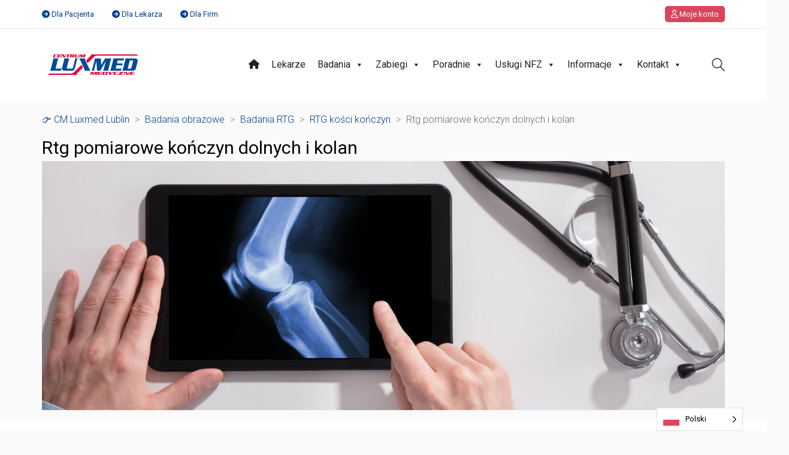

--- FILE ---
content_type: text/html; charset=UTF-8
request_url: https://luxmedlublin.pl/badania-obrazowe/badania-rtg/rtg-kosci-konczyn/rtg-pomiarowe-konczyn-dolnych-i-kolan/
body_size: 33243
content:
<!DOCTYPE html>

<html class="no-js" lang="pl-PL">
<head>
    <meta charset="UTF-8">
    <meta name="viewport" content="width=device-width, initial-scale=1.0">

	<link rel="preconnect" href="https://fonts.googleapis.com">
<link rel="preconnect" href="https://fonts.gstatic.com" crossorigin>
<link rel="preload" href="https://fonts.gstatic.com/s/roboto/v27/KFOlCnqEu92Fr1MmSU5fBBc4AMP6lQ.woff2" as="font" type="font/woff2" crossorigin>
<link rel="preload" href="https://fonts.gstatic.com/s/roboto/v27/KFOmCnqEu92Fr1Mu4mxKKTU1Kg.woff2" as="font" type="font/woff2" crossorigin>
<link rel="preload" href="https://fonts.gstatic.com/s/roboto/v27/KFOlCnqEu92Fr1MmEU9fBBc4AMP6lQ.woff2" as="font" type="font/woff2" crossorigin>
<meta name='robots' content='index, follow, max-image-preview:large, max-snippet:-1, max-video-preview:-1' />
	<style>img:is([sizes="auto" i], [sizes^="auto," i]) { contain-intrinsic-size: 3000px 1500px }</style>
	
	<!-- This site is optimized with the Yoast SEO plugin v26.4 - https://yoast.com/wordpress/plugins/seo/ -->
	<title>Rtg pomiarowe kończyn dolnych i kolan Lublin - 👉 CM Luxmed Lublin</title>
	<meta name="description" content="Rtg pomiarowe kończyn dolnych i kolan w Lublinie. Pełna oferta dostępna na naszej stronie. Badania wykonywane są na bieżąco, bez wcześniejszych rezerwacji." />
	<link rel="canonical" href="https://luxmedlublin.pl/badania-obrazowe/badania-rtg/rtg-kosci-konczyn/rtg-pomiarowe-konczyn-dolnych-i-kolan/" />
	<meta property="og:locale" content="pl_PL" />
	<meta property="og:type" content="article" />
	<meta property="og:title" content="Rtg pomiarowe kończyn dolnych i kolan Lublin - 👉 CM Luxmed Lublin" />
	<meta property="og:description" content="Rtg pomiarowe kończyn dolnych i kolan w Lublinie. Pełna oferta dostępna na naszej stronie. Badania wykonywane są na bieżąco, bez wcześniejszych rezerwacji." />
	<meta property="og:url" content="https://luxmedlublin.pl/badania-obrazowe/badania-rtg/rtg-kosci-konczyn/rtg-pomiarowe-konczyn-dolnych-i-kolan/" />
	<meta property="og:site_name" content="👉 CM Luxmed Lublin" />
	<meta property="article:modified_time" content="2025-05-08T09:20:14+00:00" />
	<meta name="twitter:card" content="summary_large_image" />
	<meta name="twitter:label1" content="Szacowany czas czytania" />
	<meta name="twitter:data1" content="1 minuta" />
	<script type="application/ld+json" class="yoast-schema-graph">{"@context":"https://schema.org","@graph":[{"@type":"WebPage","@id":"https://luxmedlublin.pl/badania-obrazowe/badania-rtg/rtg-kosci-konczyn/rtg-pomiarowe-konczyn-dolnych-i-kolan/","url":"https://luxmedlublin.pl/badania-obrazowe/badania-rtg/rtg-kosci-konczyn/rtg-pomiarowe-konczyn-dolnych-i-kolan/","name":"Rtg pomiarowe kończyn dolnych i kolan Lublin - 👉 CM Luxmed Lublin","isPartOf":{"@id":"https://luxmedlublin.pl/#website"},"datePublished":"2022-10-20T09:06:04+00:00","dateModified":"2025-05-08T09:20:14+00:00","description":"Rtg pomiarowe kończyn dolnych i kolan w Lublinie. Pełna oferta dostępna na naszej stronie. Badania wykonywane są na bieżąco, bez wcześniejszych rezerwacji.","breadcrumb":{"@id":"https://luxmedlublin.pl/badania-obrazowe/badania-rtg/rtg-kosci-konczyn/rtg-pomiarowe-konczyn-dolnych-i-kolan/#breadcrumb"},"inLanguage":"pl-PL","potentialAction":[{"@type":"ReadAction","target":["https://luxmedlublin.pl/badania-obrazowe/badania-rtg/rtg-kosci-konczyn/rtg-pomiarowe-konczyn-dolnych-i-kolan/"]}]},{"@type":"BreadcrumbList","@id":"https://luxmedlublin.pl/badania-obrazowe/badania-rtg/rtg-kosci-konczyn/rtg-pomiarowe-konczyn-dolnych-i-kolan/#breadcrumb","itemListElement":[{"@type":"ListItem","position":1,"name":"Badania obrazowe","item":"https://luxmedlublin.pl/badania-obrazowe/"},{"@type":"ListItem","position":2,"name":"Badania RTG","item":"https://luxmedlublin.pl/badania-obrazowe/badania-rtg/"},{"@type":"ListItem","position":3,"name":"RTG kości kończyn","item":"https://luxmedlublin.pl/badania-obrazowe/badania-rtg/rtg-kosci-konczyn/"},{"@type":"ListItem","position":4,"name":"Rtg pomiarowe kończyn dolnych i kolan"}]},{"@type":"WebSite","@id":"https://luxmedlublin.pl/#website","url":"https://luxmedlublin.pl/","name":"👉 CM Luxmed Lublin","description":"CM Luxmedlublin","potentialAction":[{"@type":"SearchAction","target":{"@type":"EntryPoint","urlTemplate":"https://luxmedlublin.pl/?s={search_term_string}"},"query-input":{"@type":"PropertyValueSpecification","valueRequired":true,"valueName":"search_term_string"}}],"inLanguage":"pl-PL"}]}</script>
	<!-- / Yoast SEO plugin. -->


<link rel='dns-prefetch' href='//fonts.googleapis.com' />
<link rel="alternate" type="application/rss+xml" title="👉  CM Luxmed Lublin &raquo; Kanał z wpisami" href="https://luxmedlublin.pl/feed/" />
<link rel="alternate" type="application/rss+xml" title="👉  CM Luxmed Lublin &raquo; Kanał z komentarzami" href="https://luxmedlublin.pl/comments/feed/" />
<script type="text/javascript">
/* <![CDATA[ */
window._wpemojiSettings = {"baseUrl":"https:\/\/s.w.org\/images\/core\/emoji\/16.0.1\/72x72\/","ext":".png","svgUrl":"https:\/\/s.w.org\/images\/core\/emoji\/16.0.1\/svg\/","svgExt":".svg","source":{"concatemoji":"https:\/\/luxmedlublin.pl\/wp\/wp-includes\/js\/wp-emoji-release.min.js?ver=6.8.3"}};
/*! This file is auto-generated */
!function(s,n){var o,i,e;function c(e){try{var t={supportTests:e,timestamp:(new Date).valueOf()};sessionStorage.setItem(o,JSON.stringify(t))}catch(e){}}function p(e,t,n){e.clearRect(0,0,e.canvas.width,e.canvas.height),e.fillText(t,0,0);var t=new Uint32Array(e.getImageData(0,0,e.canvas.width,e.canvas.height).data),a=(e.clearRect(0,0,e.canvas.width,e.canvas.height),e.fillText(n,0,0),new Uint32Array(e.getImageData(0,0,e.canvas.width,e.canvas.height).data));return t.every(function(e,t){return e===a[t]})}function u(e,t){e.clearRect(0,0,e.canvas.width,e.canvas.height),e.fillText(t,0,0);for(var n=e.getImageData(16,16,1,1),a=0;a<n.data.length;a++)if(0!==n.data[a])return!1;return!0}function f(e,t,n,a){switch(t){case"flag":return n(e,"\ud83c\udff3\ufe0f\u200d\u26a7\ufe0f","\ud83c\udff3\ufe0f\u200b\u26a7\ufe0f")?!1:!n(e,"\ud83c\udde8\ud83c\uddf6","\ud83c\udde8\u200b\ud83c\uddf6")&&!n(e,"\ud83c\udff4\udb40\udc67\udb40\udc62\udb40\udc65\udb40\udc6e\udb40\udc67\udb40\udc7f","\ud83c\udff4\u200b\udb40\udc67\u200b\udb40\udc62\u200b\udb40\udc65\u200b\udb40\udc6e\u200b\udb40\udc67\u200b\udb40\udc7f");case"emoji":return!a(e,"\ud83e\udedf")}return!1}function g(e,t,n,a){var r="undefined"!=typeof WorkerGlobalScope&&self instanceof WorkerGlobalScope?new OffscreenCanvas(300,150):s.createElement("canvas"),o=r.getContext("2d",{willReadFrequently:!0}),i=(o.textBaseline="top",o.font="600 32px Arial",{});return e.forEach(function(e){i[e]=t(o,e,n,a)}),i}function t(e){var t=s.createElement("script");t.src=e,t.defer=!0,s.head.appendChild(t)}"undefined"!=typeof Promise&&(o="wpEmojiSettingsSupports",i=["flag","emoji"],n.supports={everything:!0,everythingExceptFlag:!0},e=new Promise(function(e){s.addEventListener("DOMContentLoaded",e,{once:!0})}),new Promise(function(t){var n=function(){try{var e=JSON.parse(sessionStorage.getItem(o));if("object"==typeof e&&"number"==typeof e.timestamp&&(new Date).valueOf()<e.timestamp+604800&&"object"==typeof e.supportTests)return e.supportTests}catch(e){}return null}();if(!n){if("undefined"!=typeof Worker&&"undefined"!=typeof OffscreenCanvas&&"undefined"!=typeof URL&&URL.createObjectURL&&"undefined"!=typeof Blob)try{var e="postMessage("+g.toString()+"("+[JSON.stringify(i),f.toString(),p.toString(),u.toString()].join(",")+"));",a=new Blob([e],{type:"text/javascript"}),r=new Worker(URL.createObjectURL(a),{name:"wpTestEmojiSupports"});return void(r.onmessage=function(e){c(n=e.data),r.terminate(),t(n)})}catch(e){}c(n=g(i,f,p,u))}t(n)}).then(function(e){for(var t in e)n.supports[t]=e[t],n.supports.everything=n.supports.everything&&n.supports[t],"flag"!==t&&(n.supports.everythingExceptFlag=n.supports.everythingExceptFlag&&n.supports[t]);n.supports.everythingExceptFlag=n.supports.everythingExceptFlag&&!n.supports.flag,n.DOMReady=!1,n.readyCallback=function(){n.DOMReady=!0}}).then(function(){return e}).then(function(){var e;n.supports.everything||(n.readyCallback(),(e=n.source||{}).concatemoji?t(e.concatemoji):e.wpemoji&&e.twemoji&&(t(e.twemoji),t(e.wpemoji)))}))}((window,document),window._wpemojiSettings);
/* ]]> */
</script>
<style id='wp-emoji-styles-inline-css'>

	img.wp-smiley, img.emoji {
		display: inline !important;
		border: none !important;
		box-shadow: none !important;
		height: 1em !important;
		width: 1em !important;
		margin: 0 0.07em !important;
		vertical-align: -0.1em !important;
		background: none !important;
		padding: 0 !important;
	}
</style>
<link rel='stylesheet' id='wp-block-library-css' href='https://luxmedlublin.pl/wp/wp-includes/css/dist/block-library/style.min.css?ver=6.8.3' media='all' />
<style id='classic-theme-styles-inline-css'>
/*! This file is auto-generated */
.wp-block-button__link{color:#fff;background-color:#32373c;border-radius:9999px;box-shadow:none;text-decoration:none;padding:calc(.667em + 2px) calc(1.333em + 2px);font-size:1.125em}.wp-block-file__button{background:#32373c;color:#fff;text-decoration:none}
</style>
<style id='global-styles-inline-css'>
:root{--wp--preset--aspect-ratio--square: 1;--wp--preset--aspect-ratio--4-3: 4/3;--wp--preset--aspect-ratio--3-4: 3/4;--wp--preset--aspect-ratio--3-2: 3/2;--wp--preset--aspect-ratio--2-3: 2/3;--wp--preset--aspect-ratio--16-9: 16/9;--wp--preset--aspect-ratio--9-16: 9/16;--wp--preset--color--black: #000000;--wp--preset--color--cyan-bluish-gray: #abb8c3;--wp--preset--color--white: #ffffff;--wp--preset--color--pale-pink: #f78da7;--wp--preset--color--vivid-red: #cf2e2e;--wp--preset--color--luminous-vivid-orange: #ff6900;--wp--preset--color--luminous-vivid-amber: #fcb900;--wp--preset--color--light-green-cyan: #7bdcb5;--wp--preset--color--vivid-green-cyan: #00d084;--wp--preset--color--pale-cyan-blue: #8ed1fc;--wp--preset--color--vivid-cyan-blue: #0693e3;--wp--preset--color--vivid-purple: #9b51e0;--wp--preset--gradient--vivid-cyan-blue-to-vivid-purple: linear-gradient(135deg,rgba(6,147,227,1) 0%,rgb(155,81,224) 100%);--wp--preset--gradient--light-green-cyan-to-vivid-green-cyan: linear-gradient(135deg,rgb(122,220,180) 0%,rgb(0,208,130) 100%);--wp--preset--gradient--luminous-vivid-amber-to-luminous-vivid-orange: linear-gradient(135deg,rgba(252,185,0,1) 0%,rgba(255,105,0,1) 100%);--wp--preset--gradient--luminous-vivid-orange-to-vivid-red: linear-gradient(135deg,rgba(255,105,0,1) 0%,rgb(207,46,46) 100%);--wp--preset--gradient--very-light-gray-to-cyan-bluish-gray: linear-gradient(135deg,rgb(238,238,238) 0%,rgb(169,184,195) 100%);--wp--preset--gradient--cool-to-warm-spectrum: linear-gradient(135deg,rgb(74,234,220) 0%,rgb(151,120,209) 20%,rgb(207,42,186) 40%,rgb(238,44,130) 60%,rgb(251,105,98) 80%,rgb(254,248,76) 100%);--wp--preset--gradient--blush-light-purple: linear-gradient(135deg,rgb(255,206,236) 0%,rgb(152,150,240) 100%);--wp--preset--gradient--blush-bordeaux: linear-gradient(135deg,rgb(254,205,165) 0%,rgb(254,45,45) 50%,rgb(107,0,62) 100%);--wp--preset--gradient--luminous-dusk: linear-gradient(135deg,rgb(255,203,112) 0%,rgb(199,81,192) 50%,rgb(65,88,208) 100%);--wp--preset--gradient--pale-ocean: linear-gradient(135deg,rgb(255,245,203) 0%,rgb(182,227,212) 50%,rgb(51,167,181) 100%);--wp--preset--gradient--electric-grass: linear-gradient(135deg,rgb(202,248,128) 0%,rgb(113,206,126) 100%);--wp--preset--gradient--midnight: linear-gradient(135deg,rgb(2,3,129) 0%,rgb(40,116,252) 100%);--wp--preset--font-size--small: 13px;--wp--preset--font-size--medium: 20px;--wp--preset--font-size--large: 36px;--wp--preset--font-size--x-large: 42px;--wp--preset--spacing--20: 0.44rem;--wp--preset--spacing--30: 0.67rem;--wp--preset--spacing--40: 1rem;--wp--preset--spacing--50: 1.5rem;--wp--preset--spacing--60: 2.25rem;--wp--preset--spacing--70: 3.38rem;--wp--preset--spacing--80: 5.06rem;--wp--preset--shadow--natural: 6px 6px 9px rgba(0, 0, 0, 0.2);--wp--preset--shadow--deep: 12px 12px 50px rgba(0, 0, 0, 0.4);--wp--preset--shadow--sharp: 6px 6px 0px rgba(0, 0, 0, 0.2);--wp--preset--shadow--outlined: 6px 6px 0px -3px rgba(255, 255, 255, 1), 6px 6px rgba(0, 0, 0, 1);--wp--preset--shadow--crisp: 6px 6px 0px rgba(0, 0, 0, 1);}:where(.is-layout-flex){gap: 0.5em;}:where(.is-layout-grid){gap: 0.5em;}body .is-layout-flex{display: flex;}.is-layout-flex{flex-wrap: wrap;align-items: center;}.is-layout-flex > :is(*, div){margin: 0;}body .is-layout-grid{display: grid;}.is-layout-grid > :is(*, div){margin: 0;}:where(.wp-block-columns.is-layout-flex){gap: 2em;}:where(.wp-block-columns.is-layout-grid){gap: 2em;}:where(.wp-block-post-template.is-layout-flex){gap: 1.25em;}:where(.wp-block-post-template.is-layout-grid){gap: 1.25em;}.has-black-color{color: var(--wp--preset--color--black) !important;}.has-cyan-bluish-gray-color{color: var(--wp--preset--color--cyan-bluish-gray) !important;}.has-white-color{color: var(--wp--preset--color--white) !important;}.has-pale-pink-color{color: var(--wp--preset--color--pale-pink) !important;}.has-vivid-red-color{color: var(--wp--preset--color--vivid-red) !important;}.has-luminous-vivid-orange-color{color: var(--wp--preset--color--luminous-vivid-orange) !important;}.has-luminous-vivid-amber-color{color: var(--wp--preset--color--luminous-vivid-amber) !important;}.has-light-green-cyan-color{color: var(--wp--preset--color--light-green-cyan) !important;}.has-vivid-green-cyan-color{color: var(--wp--preset--color--vivid-green-cyan) !important;}.has-pale-cyan-blue-color{color: var(--wp--preset--color--pale-cyan-blue) !important;}.has-vivid-cyan-blue-color{color: var(--wp--preset--color--vivid-cyan-blue) !important;}.has-vivid-purple-color{color: var(--wp--preset--color--vivid-purple) !important;}.has-black-background-color{background-color: var(--wp--preset--color--black) !important;}.has-cyan-bluish-gray-background-color{background-color: var(--wp--preset--color--cyan-bluish-gray) !important;}.has-white-background-color{background-color: var(--wp--preset--color--white) !important;}.has-pale-pink-background-color{background-color: var(--wp--preset--color--pale-pink) !important;}.has-vivid-red-background-color{background-color: var(--wp--preset--color--vivid-red) !important;}.has-luminous-vivid-orange-background-color{background-color: var(--wp--preset--color--luminous-vivid-orange) !important;}.has-luminous-vivid-amber-background-color{background-color: var(--wp--preset--color--luminous-vivid-amber) !important;}.has-light-green-cyan-background-color{background-color: var(--wp--preset--color--light-green-cyan) !important;}.has-vivid-green-cyan-background-color{background-color: var(--wp--preset--color--vivid-green-cyan) !important;}.has-pale-cyan-blue-background-color{background-color: var(--wp--preset--color--pale-cyan-blue) !important;}.has-vivid-cyan-blue-background-color{background-color: var(--wp--preset--color--vivid-cyan-blue) !important;}.has-vivid-purple-background-color{background-color: var(--wp--preset--color--vivid-purple) !important;}.has-black-border-color{border-color: var(--wp--preset--color--black) !important;}.has-cyan-bluish-gray-border-color{border-color: var(--wp--preset--color--cyan-bluish-gray) !important;}.has-white-border-color{border-color: var(--wp--preset--color--white) !important;}.has-pale-pink-border-color{border-color: var(--wp--preset--color--pale-pink) !important;}.has-vivid-red-border-color{border-color: var(--wp--preset--color--vivid-red) !important;}.has-luminous-vivid-orange-border-color{border-color: var(--wp--preset--color--luminous-vivid-orange) !important;}.has-luminous-vivid-amber-border-color{border-color: var(--wp--preset--color--luminous-vivid-amber) !important;}.has-light-green-cyan-border-color{border-color: var(--wp--preset--color--light-green-cyan) !important;}.has-vivid-green-cyan-border-color{border-color: var(--wp--preset--color--vivid-green-cyan) !important;}.has-pale-cyan-blue-border-color{border-color: var(--wp--preset--color--pale-cyan-blue) !important;}.has-vivid-cyan-blue-border-color{border-color: var(--wp--preset--color--vivid-cyan-blue) !important;}.has-vivid-purple-border-color{border-color: var(--wp--preset--color--vivid-purple) !important;}.has-vivid-cyan-blue-to-vivid-purple-gradient-background{background: var(--wp--preset--gradient--vivid-cyan-blue-to-vivid-purple) !important;}.has-light-green-cyan-to-vivid-green-cyan-gradient-background{background: var(--wp--preset--gradient--light-green-cyan-to-vivid-green-cyan) !important;}.has-luminous-vivid-amber-to-luminous-vivid-orange-gradient-background{background: var(--wp--preset--gradient--luminous-vivid-amber-to-luminous-vivid-orange) !important;}.has-luminous-vivid-orange-to-vivid-red-gradient-background{background: var(--wp--preset--gradient--luminous-vivid-orange-to-vivid-red) !important;}.has-very-light-gray-to-cyan-bluish-gray-gradient-background{background: var(--wp--preset--gradient--very-light-gray-to-cyan-bluish-gray) !important;}.has-cool-to-warm-spectrum-gradient-background{background: var(--wp--preset--gradient--cool-to-warm-spectrum) !important;}.has-blush-light-purple-gradient-background{background: var(--wp--preset--gradient--blush-light-purple) !important;}.has-blush-bordeaux-gradient-background{background: var(--wp--preset--gradient--blush-bordeaux) !important;}.has-luminous-dusk-gradient-background{background: var(--wp--preset--gradient--luminous-dusk) !important;}.has-pale-ocean-gradient-background{background: var(--wp--preset--gradient--pale-ocean) !important;}.has-electric-grass-gradient-background{background: var(--wp--preset--gradient--electric-grass) !important;}.has-midnight-gradient-background{background: var(--wp--preset--gradient--midnight) !important;}.has-small-font-size{font-size: var(--wp--preset--font-size--small) !important;}.has-medium-font-size{font-size: var(--wp--preset--font-size--medium) !important;}.has-large-font-size{font-size: var(--wp--preset--font-size--large) !important;}.has-x-large-font-size{font-size: var(--wp--preset--font-size--x-large) !important;}
:where(.wp-block-post-template.is-layout-flex){gap: 1.25em;}:where(.wp-block-post-template.is-layout-grid){gap: 1.25em;}
:where(.wp-block-columns.is-layout-flex){gap: 2em;}:where(.wp-block-columns.is-layout-grid){gap: 2em;}
:root :where(.wp-block-pullquote){font-size: 1.5em;line-height: 1.6;}
</style>
<link rel='stylesheet' id='ivory-search-styles-css' href='https://luxmedlublin.pl/app/plugins/add-search-to-menu/public/css/ivory-search.min.css?ver=5.5.12' media='all' />
<link rel='stylesheet' id='dashicons-css' href='https://luxmedlublin.pl/wp/wp-includes/css/dashicons.min.css?ver=6.8.3' media='all' />
<link rel='stylesheet' id='weglot-css-css' href='https://luxmedlublin.pl/app/plugins/weglot/dist/css/front-css.css?ver=5.2' media='all' />
<link rel='stylesheet' id='new-flag-css-css' href='https://luxmedlublin.pl/app/plugins/weglot/dist/css/new-flags.css?ver=5.2' media='all' />
<link rel='stylesheet' id='js_composer_front-css' href='https://luxmedlublin.pl/app/plugins/js_composer/assets/css/js_composer.min.css?ver=8.2' media='all' />
<link rel='stylesheet' id='kalium-bootstrap-css-css' href='https://luxmedlublin.pl/app/themes/kalium/assets/css/bootstrap.min.css?ver=3.22.1739370635' media='all' />
<link rel='stylesheet' id='kalium-theme-base-css-css' href='https://luxmedlublin.pl/app/themes/kalium/assets/css/base.min.css?ver=3.22.1739370635' media='all' />
<link rel='stylesheet' id='kalium-theme-style-new-css-css' href='https://luxmedlublin.pl/app/themes/kalium/assets/css/new/style.min.css?ver=3.22.1739370635' media='all' />
<link rel='stylesheet' id='kalium-theme-other-css-css' href='https://luxmedlublin.pl/app/themes/kalium/assets/css/other.min.css?ver=3.22.1739370635' media='all' />
<link rel='stylesheet' id='kalium-style-css-css' href='https://luxmedlublin.pl/app/themes/kalium/style.css?ver=3.22.1739370635' media='all' />
<link rel='stylesheet' id='custom-skin-css' href='https://luxmedlublin.pl/app/themes/kalium-child-medical/custom-skin.css?ver=cd213fe73962058565df0b771a759e68' media='all' />
<link rel='stylesheet' id='kalium-child-css' href='https://luxmedlublin.pl/app/themes/kalium-child-medical/style.css?ver=6.8.3' media='all' />
<link rel='stylesheet' id='typolab-roboto-font-1-css' href='https://fonts.googleapis.com/css2?family=Roboto%3Awght%40300%3B400%3B500&#038;display=swap&#038;ver=3.22' media='all' />
    <script type="text/javascript">
		var ajaxurl = ajaxurl || 'https://luxmedlublin.pl/wp/wp-admin/admin-ajax.php';
		    </script>
	<script>window.gdprAppliesGlobally=true;if(!("cmp_id" in window)||window.cmp_id<1){window.cmp_id=0}if(!("cmp_cdid" in window)){window.cmp_cdid="feb0906991a70"}if(!("cmp_params" in window)){window.cmp_params=""}if(!("cmp_host" in window)){window.cmp_host="delivery.consentmanager.net"}if(!("cmp_cdn" in window)){window.cmp_cdn="cdn.consentmanager.net"}if(!("cmp_proto" in window)){window.cmp_proto="https:"}if(!("cmp_codesrc" in window)){window.cmp_codesrc="10"}window.cmp_getsupportedLangs=function(){var b=["DE","EN","FR","IT","NO","DA","FI","ES","PT","RO","BG","ET","EL","GA","HR","LV","LT","MT","NL","PL","SV","SK","SL","CS","HU","RU","SR","ZH","TR","UK","AR","BS"];if("cmp_customlanguages" in window){for(var a=0;a<window.cmp_customlanguages.length;a++){b.push(window.cmp_customlanguages[a].l.toUpperCase())}}return b};window.cmp_getRTLLangs=function(){var a=["AR"];if("cmp_customlanguages" in window){for(var b=0;b<window.cmp_customlanguages.length;b++){if("r" in window.cmp_customlanguages[b]&&window.cmp_customlanguages[b].r){a.push(window.cmp_customlanguages[b].l)}}}return a};window.cmp_getlang=function(j){if(typeof(j)!="boolean"){j=true}if(j&&typeof(cmp_getlang.usedlang)=="string"&&cmp_getlang.usedlang!==""){return cmp_getlang.usedlang}var g=window.cmp_getsupportedLangs();var c=[];var f=location.hash;var e=location.search;var a="languages" in navigator?navigator.languages:[];if(f.indexOf("cmplang=")!=-1){c.push(f.substr(f.indexOf("cmplang=")+8,2).toUpperCase())}else{if(e.indexOf("cmplang=")!=-1){c.push(e.substr(e.indexOf("cmplang=")+8,2).toUpperCase())}else{if("cmp_setlang" in window&&window.cmp_setlang!=""){c.push(window.cmp_setlang.toUpperCase())}else{if(a.length>0){for(var d=0;d<a.length;d++){c.push(a[d])}}}}}if("language" in navigator){c.push(navigator.language)}if("userLanguage" in navigator){c.push(navigator.userLanguage)}var h="";for(var d=0;d<c.length;d++){var b=c[d].toUpperCase();if(g.indexOf(b)!=-1){h=b;break}if(b.indexOf("-")!=-1){b=b.substr(0,2)}if(g.indexOf(b)!=-1){h=b;break}}if(h==""&&typeof(cmp_getlang.defaultlang)=="string"&&cmp_getlang.defaultlang!==""){return cmp_getlang.defaultlang}else{if(h==""){h="EN"}}h=h.toUpperCase();return h};(function(){var n=document;var p=n.getElementsByTagName;var q=window;var f="";var b="_en";if("cmp_getlang" in q){f=q.cmp_getlang().toLowerCase();if("cmp_customlanguages" in q){for(var h=0;h<q.cmp_customlanguages.length;h++){if(q.cmp_customlanguages[h].l.toUpperCase()==f.toUpperCase()){f="en";break}}}b="_"+f}function g(i,e){var t="";i+="=";var s=i.length;var d=location;if(d.hash.indexOf(i)!=-1){t=d.hash.substr(d.hash.indexOf(i)+s,9999)}else{if(d.search.indexOf(i)!=-1){t=d.search.substr(d.search.indexOf(i)+s,9999)}else{return e}}if(t.indexOf("&")!=-1){t=t.substr(0,t.indexOf("&"))}return t}var j=("cmp_proto" in q)?q.cmp_proto:"https:";if(j!="http:"&&j!="https:"){j="https:"}var k=("cmp_ref" in q)?q.cmp_ref:location.href;var r=n.createElement("script");r.setAttribute("data-cmp-ab","1");var c=g("cmpdesign","cmp_design" in q?q.cmp_design:"");var a=g("cmpregulationkey","cmp_regulationkey" in q?q.cmp_regulationkey:"");var o=g("cmpatt","cmp_att" in q?q.cmp_att:"");r.src=j+"//"+q.cmp_host+"/delivery/cmp.php?"+("cmp_id" in q&&q.cmp_id>0?"id="+q.cmp_id:"")+("cmp_cdid" in q?"&cdid="+q.cmp_cdid:"")+"&h="+encodeURIComponent(k)+(c!=""?"&cmpdesign="+encodeURIComponent(c):"")+(a!=""?"&cmpregulationkey="+encodeURIComponent(a):"")+(o!=""?"&cmpatt="+encodeURIComponent(o):"")+("cmp_params" in q?"&"+q.cmp_params:"")+(n.cookie.length>0?"&__cmpfcc=1":"")+"&l="+f.toLowerCase()+"&o="+(new Date()).getTime();r.type="text/javascript";r.async=true;if(n.currentScript&&n.currentScript.parentElement){n.currentScript.parentElement.appendChild(r)}else{if(n.body){n.body.appendChild(r)}else{var m=p("body");if(m.length==0){m=p("div")}if(m.length==0){m=p("span")}if(m.length==0){m=p("ins")}if(m.length==0){m=p("script")}if(m.length==0){m=p("head")}if(m.length>0){m[0].appendChild(r)}}}var r=n.createElement("script");r.src=j+"//"+q.cmp_cdn+"/delivery/js/cmp"+b+".min.js";r.type="text/javascript";r.setAttribute("data-cmp-ab","1");r.async=true;if(n.currentScript&&n.currentScript.parentElement){n.currentScript.parentElement.appendChild(r)}else{if(n.body){n.body.appendChild(r)}else{var m=p("body");if(m.length==0){m=p("div")}if(m.length==0){m=p("span")}if(m.length==0){m=p("ins")}if(m.length==0){m=p("script")}if(m.length==0){m=p("head")}if(m.length>0){m[0].appendChild(r)}}}})();window.cmp_addFrame=function(b){if(!window.frames[b]){if(document.body){var a=document.createElement("iframe");a.style.cssText="display:none";if("cmp_cdn" in window&&"cmp_ultrablocking" in window&&window.cmp_ultrablocking>0){a.src="//"+window.cmp_cdn+"/delivery/empty.html"}a.name=b;document.body.appendChild(a)}else{window.setTimeout(window.cmp_addFrame,10,b)}}};window.cmp_rc=function(h){var b=document.cookie;var f="";var d=0;while(b!=""&&d<100){d++;while(b.substr(0,1)==" "){b=b.substr(1,b.length)}var g=b.substring(0,b.indexOf("="));if(b.indexOf(";")!=-1){var c=b.substring(b.indexOf("=")+1,b.indexOf(";"))}else{var c=b.substr(b.indexOf("=")+1,b.length)}if(h==g){f=c}var e=b.indexOf(";")+1;if(e==0){e=b.length}b=b.substring(e,b.length)}return(f)};window.cmp_stub=function(){var a=arguments;__cmp.a=__cmp.a||[];if(!a.length){return __cmp.a}else{if(a[0]==="ping"){if(a[1]===2){a[2]({gdprApplies:gdprAppliesGlobally,cmpLoaded:false,cmpStatus:"stub",displayStatus:"hidden",apiVersion:"2.0",cmpId:31},true)}else{a[2](false,true)}}else{if(a[0]==="getUSPData"){a[2]({version:1,uspString:window.cmp_rc("")},true)}else{if(a[0]==="getTCData"){__cmp.a.push([].slice.apply(a))}else{if(a[0]==="addEventListener"||a[0]==="removeEventListener"){__cmp.a.push([].slice.apply(a))}else{if(a.length==4&&a[3]===false){a[2]({},false)}else{__cmp.a.push([].slice.apply(a))}}}}}}};window.cmp_gppstub=function(){var a=arguments;__gpp.q=__gpp.q||[];if(!a.length){return __gpp.q}var g=a[0];var f=a.length>1?a[1]:null;var e=a.length>2?a[2]:null;if(g==="ping"){return{gppVersion:"1.0",cmpStatus:"stub",cmpDisplayStatus:"hidden",apiSupport:["tcfeuv2","tcfva","usnat"],currentAPI:"",cmpId:31}}else{if(g==="addEventListener"){__gpp.e=__gpp.e||[];if(!("lastId" in __gpp)){__gpp.lastId=0}__gpp.lastId++;var c=__gpp.lastId;__gpp.e.push({id:c,callback:f});return{eventName:"listenerRegistered",listenerId:c,data:true,pingData:{gppVersion:"1.0",cmpStatus:"stub",cmpDisplayStatus:"hidden",apiSupport:[],currentAPI:"",cmpId:31}}}else{if(g==="removeEventListener"){var h=false;__gpp.e=__gpp.e||[];for(var d=0;d<__gpp.e.length;d++){if(__gpp.e[d].id==e){__gpp.e[d].splice(d,1);h=true;break}}return{eventName:"listenerRemoved",listenerId:e,data:h}}else{if(g==="hasSection"||g==="getSection"||g==="getField"||g==="getGPPString"){return null}else{__gpp.q.push([].slice.apply(a))}}}}};window.cmp_msghandler=function(d){var a=typeof d.data==="string";try{var c=a?JSON.parse(d.data):d.data}catch(f){var c=null}if(typeof(c)==="object"&&c!==null&&"__cmpCall" in c){var b=c.__cmpCall;window.__cmp(b.command,b.parameter,function(h,g){var e={__cmpReturn:{returnValue:h,success:g,callId:b.callId}};d.source.postMessage(a?JSON.stringify(e):e,"*")})}if(typeof(c)==="object"&&c!==null&&"__uspapiCall" in c){var b=c.__uspapiCall;window.__uspapi(b.command,b.version,function(h,g){var e={__uspapiReturn:{returnValue:h,success:g,callId:b.callId}};d.source.postMessage(a?JSON.stringify(e):e,"*")})}if(typeof(c)==="object"&&c!==null&&"__tcfapiCall" in c){var b=c.__tcfapiCall;window.__tcfapi(b.command,b.version,function(h,g){var e={__tcfapiReturn:{returnValue:h,success:g,callId:b.callId}};d.source.postMessage(a?JSON.stringify(e):e,"*")},b.parameter)}if(typeof(c)==="object"&&c!==null&&"__gppCall" in c){var b=c.__gppCall;window.__gpp(b.command,function(h,g){var e={__gppReturn:{returnValue:h,success:g,callId:b.callId}};d.source.postMessage(a?JSON.stringify(e):e,"*")},b.parameter,"version" in b?b.version:1)}};window.cmp_setStub=function(a){if(!(a in window)||(typeof(window[a])!=="function"&&typeof(window[a])!=="object"&&(typeof(window[a])==="undefined"||window[a]!==null))){window[a]=window.cmp_stub;window[a].msgHandler=window.cmp_msghandler;window.addEventListener("message",window.cmp_msghandler,false)}};window.cmp_setGppStub=function(a){if(!(a in window)||(typeof(window[a])!=="function"&&typeof(window[a])!=="object"&&(typeof(window[a])==="undefined"||window[a]!==null))){window[a]=window.cmp_gppstub;window[a].msgHandler=window.cmp_msghandler;window.addEventListener("message",window.cmp_msghandler,false)}};window.cmp_addFrame("__cmpLocator");if(!("cmp_disableusp" in window)||!window.cmp_disableusp){window.cmp_addFrame("__uspapiLocator")}if(!("cmp_disabletcf" in window)||!window.cmp_disabletcf){window.cmp_addFrame("__tcfapiLocator")}if(!("cmp_disablegpp" in window)||!window.cmp_disablegpp){window.cmp_addFrame("__gppLocator")}window.cmp_setStub("__cmp");if(!("cmp_disabletcf" in window)||!window.cmp_disabletcf){window.cmp_setStub("__tcfapi")}if(!("cmp_disableusp" in window)||!window.cmp_disableusp){window.cmp_setStub("__uspapi")}if(!("cmp_disablegpp" in window)||!window.cmp_disablegpp){window.cmp_setGppStub("__gpp")};</script>
<style data-custom-selectors>body, p{font-family:"Roboto";font-style:normal;font-weight:300;font-size:16px}.widget-area .widget-title, .widget-area .widgettitle{font-family:"Roboto";font-style:normal;font-weight:normal;font-size:18px}h1, h2, h3, h4, h5, h6{font-family:"Roboto";font-style:normal;font-weight:normal}b, strong{font-family:"Roboto";font-style:normal;font-weight:normal}.vc_general.vc_btn3{font-family:"Roboto";font-style:normal;font-weight:normal}.wpb_wrapper .lab-blog-posts .blog-post-entry .blog-post-content-container .blog-post-title{font-family:"Roboto";font-style:normal;font-weight:normal;font-size:18px}.wpb_wrapper .lab-blog-posts .blog-post-entry .blog-post-content-container .blog-post-date{font-family:"Roboto";font-style:normal;font-weight:300;text-transform:uppercase;font-size:12px}.site-footer .footer-widgets .widget.widget_nav_menu .widgettitle{font-family:"Roboto";font-style:normal;font-weight:normal;font-size:18px}.testimonials p{font-family:"Roboto";font-style:normal;font-weight:300;font-size:20px}.testimonials p strong{font-family:"Roboto";font-style:normal;font-weight:normal;font-size:16px}.departments-list ul li{font-family:"Roboto";font-style:normal;font-weight:normal}.emergency-button b{font-family:"Roboto";font-style:normal;font-weight:500;text-transform:uppercase}.emergency-button a.vc_btn3.vc_btn3-color-green, .vc_btn3.vc_btn3-color-green.vc_btn3-style-flat{font-family:"Roboto";font-style:normal;font-weight:500;font-size:18px}.vc_btn3-container.home-button .vc_btn3-size-md{font-family:"Roboto";font-style:normal;font-weight:500;font-size:16px}.section-heading, .page-heading--title, h1.page-heading__title.page-heading--title{font-family:"Roboto";font-style:normal;font-weight:normal;font-size:48px}@media screen and (max-width:768px){.section-heading, .page-heading--title, h1.page-heading__title.page-heading--title{font-size:30px}}.main-header.menu-type-standard-menu .standard-menu-container div.menu>ul>li>a, .main-header.menu-type-standard-menu .standard-menu-container ul.menu>li>a, .main-header.menu-type-standard-menu .standard-menu-container div.menu>ul ul li a, .main-header.menu-type-standard-menu .standard-menu-container ul.menu ul li a{font-family:"Roboto";font-style:normal;font-weight:normal;font-size:18px}.single-post .post-comments--section-title h2{font-family:"Roboto";font-style:normal;font-weight:normal}.single-post .post-comments--list .comment .commenter-details .name{font-family:"Roboto";font-style:normal;font-weight:normal;font-size:18px}.single-post .post .post-share-networks .share-title{font-family:"Roboto";font-style:normal;font-weight:normal}.single-post .post-comments--list .comment .commenter-details .name a{font-family:"Roboto";font-style:normal;font-weight:normal;font-size:16px}.button{font-family:"Roboto";font-style:normal;font-weight:500}.single-post .post-comments--list .comment .commenter-details .date{font-family:"Roboto";font-style:normal;font-weight:normal;font-size:14px}.single-post .post .author-info--details .author-name, .single-post .post .post-meta a{font-family:"Roboto";font-style:normal;font-weight:normal}.appointments .nf-field-label label{font-family:"Roboto";font-style:normal;font-weight:normal}.portfolio-holder .item-box .info h3{font-family:"Roboto";font-style:normal;font-weight:normal;font-size:26px}.wpb_wrapper .lab-portfolio-items .portfolio-title-holder h1, .wpb_wrapper .lab-portfolio-items .portfolio-title-holder h2{font-family:"Roboto";font-style:normal;font-weight:normal;font-size:48px}@media screen and (max-width:768px){.wpb_wrapper .lab-portfolio-items .portfolio-title-holder h1, .wpb_wrapper .lab-portfolio-items .portfolio-title-holder h2{font-size:30px}}.pagination--normal .page-numbers{font-family:"Roboto";font-style:normal;font-weight:normal}.nf-after-field .nf-error-msg{font-family:"Roboto";font-style:normal;font-weight:normal;font-size:12px}.mobile-menu-wrapper .mobile-menu-container div.menu>ul>li>a, .mobile-menu-wrapper .mobile-menu-container ul.menu>li>a, .mobile-menu-wrapper .mobile-menu-container .cart-icon-link-mobile-container a, .mobile-menu-wrapper .mobile-menu-container .search-form input, .mobile-menu-wrapper .mobile-menu-container div.menu>ul>li ul>li>a, .mobile-menu-wrapper .mobile-menu-container ul.menu>li ul>li>a{font-family:"Roboto";font-style:normal;font-weight:normal}@media screen and (max-width:768px){.mobile-menu-wrapper .mobile-menu-container div.menu>ul>li>a, .mobile-menu-wrapper .mobile-menu-container ul.menu>li>a, .mobile-menu-wrapper .mobile-menu-container .cart-icon-link-mobile-container a, .mobile-menu-wrapper .mobile-menu-container .search-form input, .mobile-menu-wrapper .mobile-menu-container div.menu>ul>li ul>li>a, .mobile-menu-wrapper .mobile-menu-container ul.menu>li ul>li>a{font-size:22px}}.show-more .reveal-button a{font-family:"Roboto";font-style:normal;font-weight:500}.single-post .post .post-tags a{font-family:"Roboto";font-style:normal;font-weight:normal;text-transform:uppercase;font-size:12px}.blog-posts .post-item .post-details .post-meta{font-family:"Roboto";font-style:normal;font-weight:normal}.main-header.menu-type-standard-menu .standard-menu-container.menu-skin-main div.menu > ul > li.special-menu-button > a, .main-header.menu-type-standard-menu .standard-menu-container.menu-skin-main ul.menu > li.special-menu-button > a{font-family:"Roboto";font-style:normal;font-weight:500;text-transform:uppercase;font-size:14px}.portfolio-holder .item-box .info .sub-title{font-family:"Roboto";font-style:normal;font-weight:300;font-size:16px}.emergency-button-sidebar a{font-family:"Roboto";font-style:normal;font-weight:300;text-transform:uppercase}.top-header-bar{font-family:"Roboto";font-style:normal;font-weight:normal}</style><script type="text/javascript" src="https://luxmedlublin.pl/app/plugins/weglot/dist/front-js.js?ver=5.2" id="wp-weglot-js-js"></script>
<script type="text/javascript" src="https://luxmedlublin.pl/wp/wp-includes/js/jquery/jquery.min.js?ver=3.7.1" id="jquery-core-js"></script>
<script type="text/javascript" src="https://luxmedlublin.pl/wp/wp-includes/js/jquery/jquery-migrate.min.js?ver=3.4.1" id="jquery-migrate-js"></script>
<script></script><link rel="EditURI" type="application/rsd+xml" title="RSD" href="https://luxmedlublin.pl/wp/xmlrpc.php?rsd" />
<meta name="generator" content="WordPress 6.8.3" />
<link rel='shortlink' href='https://luxmedlublin.pl/?p=37273' />
<link rel="alternate" title="oEmbed (JSON)" type="application/json+oembed" href="https://luxmedlublin.pl/wp-json/oembed/1.0/embed?url=https%3A%2F%2Fluxmedlublin.pl%2Fbadania-obrazowe%2Fbadania-rtg%2Frtg-kosci-konczyn%2Frtg-pomiarowe-konczyn-dolnych-i-kolan%2F" />
<link rel="alternate" title="oEmbed (XML)" type="text/xml+oembed" href="https://luxmedlublin.pl/wp-json/oembed/1.0/embed?url=https%3A%2F%2Fluxmedlublin.pl%2Fbadania-obrazowe%2Fbadania-rtg%2Frtg-kosci-konczyn%2Frtg-pomiarowe-konczyn-dolnych-i-kolan%2F&#038;format=xml" />

<link rel="alternate" href="https://luxmedlublin.pl/badania-obrazowe/badania-rtg/rtg-kosci-konczyn/rtg-pomiarowe-konczyn-dolnych-i-kolan/" hreflang="pl"/>
<link rel="alternate" href="https://luxmedlublin.pl/en/badania-obrazowe/badania-rtg/rtg-kosci-konczyn/rtg-pomiarowe-konczyn-dolnych-i-kolan/" hreflang="en"/>
<link rel="alternate" href="https://luxmedlublin.pl/uk/badania-obrazowe/badania-rtg/rtg-kosci-konczyn/rtg-pomiarowe-konczyn-dolnych-i-kolan/" hreflang="uk"/>
<script type="application/json" id="weglot-data">{"website":"https:\/\/luxmedlublin.pl","uid":"d185497544","project_slug":"luxmedlublin-pl","language_from":"pl","language_from_custom_flag":null,"language_from_custom_name":null,"excluded_paths":[{"type":"CONTAIN","value":"\/blog\/","language_button_displayed":false,"exclusion_behavior":"REDIRECT","excluded_languages":[],"regex":"\/blog\/"},{"type":"CONTAIN","value":"\/objawy-chorob\/","language_button_displayed":false,"exclusion_behavior":"REDIRECT","excluded_languages":[],"regex":"\/objawy\\-chorob\/"},{"type":"START_WITH","value":"\/?s=","language_button_displayed":false,"exclusion_behavior":"REDIRECT","excluded_languages":[],"regex":"^\/\\?s\\="}],"excluded_blocks":[{"value":".change-search-keyword-wrapper, .change-search-keyword, input[type=\"text\"][title=\"Change your search criteria\"]","description":"wykluczenie wyszukiwarki"}],"custom_settings":{"button_style":{"is_dropdown":true,"with_flags":true,"flag_type":"rectangle_mat","with_name":true,"full_name":true,"custom_css":""},"wp_user_version":"4.2.8","translate_email":false,"translate_search":false,"translate_amp":false,"switchers":[{"templates":{"name":"default","hash":"095ffb8d22f66be52959023fa4eeb71a05f20f73"},"location":[],"style":{"with_flags":true,"flag_type":"rectangle_mat","with_name":true,"full_name":true,"is_dropdown":true}}]},"pending_translation_enabled":false,"curl_ssl_check_enabled":true,"custom_css":null,"languages":[{"language_to":"en","custom_code":null,"custom_name":null,"custom_local_name":null,"provider":null,"enabled":true,"automatic_translation_enabled":true,"deleted_at":null,"connect_host_destination":null,"custom_flag":null},{"language_to":"uk","custom_code":null,"custom_name":null,"custom_local_name":null,"provider":null,"enabled":true,"automatic_translation_enabled":true,"deleted_at":null,"connect_host_destination":null,"custom_flag":null}],"organization_slug":"w-2c639d4f34","current_language":"pl","switcher_links":{"pl":"https:\/\/luxmedlublin.pl\/badania-obrazowe\/badania-rtg\/rtg-kosci-konczyn\/rtg-pomiarowe-konczyn-dolnych-i-kolan\/","en":"https:\/\/luxmedlublin.pl\/en\/badania-obrazowe\/badania-rtg\/rtg-kosci-konczyn\/rtg-pomiarowe-konczyn-dolnych-i-kolan\/","uk":"https:\/\/luxmedlublin.pl\/uk\/badania-obrazowe\/badania-rtg\/rtg-kosci-konczyn\/rtg-pomiarowe-konczyn-dolnych-i-kolan\/"},"original_path":"\/badania-obrazowe\/badania-rtg\/rtg-kosci-konczyn\/rtg-pomiarowe-konczyn-dolnych-i-kolan\/"}</script><style id="theme-custom-css">input[type=submit] {font-family: Roboto, sans-serif;font-weight: 0;font-size: 14px;color: #fff;background-color: #0066CC;padding: 10px 30px;border: 2px solid #0066cc;box-shadow: rgb(0, 0, 0) 0px 0px 0px 0px;border-radius: 0px;transition : 1000ms;transform: translateY(0);display: flex;flex-direction: row;align-items: center;cursor: pointer;margin: 0 auto;}input[type=submit]:hover {transition : 1000ms;padding: 10px 50px;transform : translateY(-0px);background-color: #fff;color: #0066cc;border: solid 2px #0066cc;}.margin-cennik-lekarze {margin: 40px 0;}.cennik-lineheight {line-height: 30px;}.check-list li {list-style-type: none;}.vc_btn3.vc_btn3-size-md .vc_btn3-icon {font-size: 27px;height: 14px;line-height: 14px;Margin-left: 10px;}.h2, h2 {font-size: 22px;}.h1, h1 {font-size: 30px;}.vc_btn3.vc_btn3-size-md.vc_btn3-icon-left:not(.vc_btn3-o-empty) {padding-left: 72px;}.shadow {border: none;background-color: #fff;box-shadow: 2px 3px 10px -5px rgba(0,0,0,0.1);    margin-top: 35px !important;    padding-top: 35px !important;}.bg-content{    padding: 20px;    background: #FFFFFF;    clear: both;margin-bottom:20px;}.info-content{    padding: 10px;    border: 1px dotted #FF6600;    line-height: 20px;margin-bottom:20px;background:white;}.wpb_button, .wpb_content_element, ul.wpb_thumbnails-fluid > li {margin-bottom: 15px;}.more-link .show-more .reveal-button a {width: auto;background-color: #6dab3c;border-radius: 3px;padding: 15px;color: #fff;line-height: 1;}.departments-list ul li {border-bottom: 1px solid 7BB0C8;list-style-position: inside;padding: 8px 0px;margin: 0px;color: #fff;}.line-height-placowki {line-height: 30px;}.wp-block-table.is-style-stripes {border-spacing: 0;border-collapse: inherit;background-color: transparent;border-bottom: 1px solid #f0f0f0;}th, td {  padding: 15px;}#mega-menu-wrap-main-menu #mega-menu-main-menu > li.mega-menu-megamenu > ul.mega-sub-menu {    z-index: 999;    border-radius: 1px 1px 1px 1px;    background: #ffffff;    border: 0;    padding: 0px 0px 0px 0px;    position: absolute;    width: 100%;    max-width: none;    left: 0;-webkit-box-shadow: 0px 18px 24px -9px rgba(66, 68, 90, 1);-moz-box-shadow: 0px 8px 24px -9px rgba(66, 68, 90, 1);box-shadow: 0px 18px 24px -9px rgba(66, 68, 90, 1);}#mega-menu-wrap-main-menu #mega-menu-main-menu > li.mega-menu-flyout ul.mega-sub-menu {    z-index: 999;    position: absolute;    width: 250px;    max-width: none;    padding: 0px 0px 0px 0px;    border: 0;    background: #fff;    border-radius: 1px 1px 1px 1px;-webkit-box-shadow: 0px 18px 24px -9px rgba(66, 68, 90, 1);-moz-box-shadow: 0px 8px 24px -9px rgba(66, 68, 90, 1);box-shadow: 0px 18px 24px -9px rgba(66, 68, 90, 1);}.post-id-29 .category-aktualnosci{display:none}#post-id-29 .category-aktualnosci{display:none}.page-id-29 .category-aktualnosci{display:none}#page-id-29 .category-aktualnosci{display:none}.postid-29 .category-aktualnosci{display:none}#postid-29 .category-aktualnosci{display:none}.pageid-29 .category-aktualnosci{display:none}#pageid-29 .category-aktualnosci{display:none}</style><script>var mobile_menu_breakpoint = 991;</script><style data-appended-custom-css="true">@media screen and (min-width:992px) { .mobile-menu-wrapper,.mobile-menu-overlay,.header-block__item--mobile-menu-toggle {display: none;} }</style><style data-appended-custom-css="true">@media screen and (max-width:991px) { .header-block__item--standard-menu-container {display: none;} }</style><meta name="generator" content="Powered by WPBakery Page Builder - drag and drop page builder for WordPress."/>
<link rel="icon" href="https://luxmedlublin.pl/app/uploads/2022/01/favicon_64x64-32x32.png" sizes="32x32" />
<link rel="icon" href="https://luxmedlublin.pl/app/uploads/2022/01/favicon_64x64.png" sizes="192x192" />
<link rel="apple-touch-icon" href="https://luxmedlublin.pl/app/uploads/2022/01/favicon_64x64.png" />
<meta name="msapplication-TileImage" content="https://luxmedlublin.pl/app/uploads/2022/01/favicon_64x64.png" />
<!-- Google Tag Manager -->
<script data-cmp-vendor="s905" type="text/plain" class="cmplazyload" >(function(w,d,s,l,i){w[l]=w[l]||[];w[l].push({'gtm.start':
new Date().getTime(),event:'gtm.js'});var f=d.getElementsByTagName(s)[0],
j=d.createElement(s),dl=l!='dataLayer'?'&l='+l:'';j.async=true;j.src=
'https://www.googletagmanager.com/gtm.js?id='+i+dl;f.parentNode.insertBefore(j,f);
})(window,document,'script','dataLayer','GTM-PKF36MF');</script>
<!-- End Google Tag Manager -->

<meta name="facebook-domain-verification" content="q0ovizyq0cuqfis5rmxywjpsx1cykp" />

<!-- Google tag (gtag.js) --> <!--
<script async src="https://www.googletagmanager.com/gtag/js?id=AW-11157971631"></script>
<script>
  window.dataLayer = window.dataLayer || [];
  function gtag(){dataLayer.push(arguments);}
  gtag('js', new Date());

  gtag('config', 'AW-11157971631');
</script> -->
<!-- Google tag (gtag.js) -->
<script async src="https://www.googletagmanager.com/gtag/js?id=AW-11324318212">
</script>
<script>
  window.dataLayer = window.dataLayer || [];
  function gtag(){dataLayer.push(arguments);}
  gtag('js', new Date());

  gtag('config', 'AW-11324318212');
</script>
<!-- GetResponse Analytics -->
<script type="text/javascript">

(function(m, o, n, t, e, r, _){
m['__GetResponseAnalyticsObject'] = e;m[e] = m[e] || function() {(m[e].q = m[e].q || []).push(arguments)};
r = o.createElement(n);_ = o.getElementsByTagName(n)[0];r.async = 1;r.src = t;r.setAttribute('crossorigin', 'use-credentials');.parentNode .insertBefore(r, );
})(window, document, 'script', 'https://an.gr-wcon.com/script/9a7c6d66-57eb-4e91-84f8-0e47d7ef18ef/ga.js', 'GrTracking');


</script>
<!-- End GetResponse Analytics -->
		<style id="wp-custom-css">
			.postid-73892 .post-image {
display:none;
}

#brakLekarzyDiv {
	color: #003D8F;
	border-color: #003D8F;
	background-color: transparent;
	border: 1px;
	border: 1px solid #003D8F;
	text-align: center;
	padding: 15px;
}
.eloelo{
display:inline
}
#display-none{display:none}

input[type="checkbox"], input[type="radio"] {
	-webkit-appearance: none;
	-moz-appearance: none;
	appearance: none;
	position: relative;
	display: inline-block;
	content: "";
	min-width: 16px;
	min-height: 16px;
	border: 1px solid #5e5e5e;
	margin: 0 6px 5px 0;
	cursor: pointer;
	vertical-align: middle;
	top: 1px;
	line-height: 1;
	outline: 0;
}

.vc_btn3.vc_btn3-size-md.vc_btn3-icon-right:not(.vc_btn3-o-empty) .vc_btn3-icon {
	right: 20px;
	font-size: 12px;
}
#pokazWiecejLekarzyDiv {
	text-align: center;
	padding: 40px;
}
.lux-promo{
font-size:12px;
line-height: 15px;
padding-bottom:10px;
}

.lux-cena-promo{
color:red;
}

.badanie-promo {
	color: red;
	font-size: 14px;
	padding-left: 5px;
	padding-right: 5px;
	border-radius: 5px;
	margin: 10px;
	border: 1px solid;
}
.badanie-cn{
padding-left: 5px;
padding-right: 5px;
font-size:14px;
color:red}

.tab-lu{
	padding:10px;

}

#tab-lu{
	padding:10px;
}
.post-formatting ul li, .post-formatting ol li {
	color: #222121;
}

.h3, h3 {
	font-size: 16px;
}

.lux-tab{
	padding:1px;
}

.lux-row {
    display: flex;
}

.cell {
    flex: 1; /* to sprawia, że każda komórka ma równą szerokość */
   border: 1px solid #c1c1c1;
    padding: 5px;
    text-align: left;


}

.full-width {
    flex: 2; /* to sprawia, że komórka zajmuje całą szerokość wiersza */
	background: #d8d8d8;
	font-weight:500;
}
.cell1 {
	width:60%;
	border: 1px solid #c1c1c1;
	padding: 5px;
	text-align: left;
	margin-top:2px;

}
.cell2 {
width:40%;
	border: 1px solid #c1c1c1;
	padding: 5px;
	text-align: center;
	margin:2px;
}

.result-info p {display:none}

th, td {
	padding: 5px;
}

tr.lux-tr{
   background: #2e527c;
    color: white;
    font-weight: 400;
};

ul.leaders {
    max-width: 60em;
    padding: 0;
    overflow-x: hidden;
    list-style: none}
ul.leaders li:before {
    float: left;
    width: 0;
    white-space: nowrap;
    content:
". . . . . . . . . . . . . . . . . . . . " ". . . . . . . . . . . . . . . . . . . . " ". . . . . . . . . . . . . . .. . . . . . . . . . . . . . . . . . . . . . . .  . . . . . " ". . . . . . . . . . . . . . . . . . . . "}
ul.leaders span:first-child {
    padding-right: 0.33em;
    background: #fafafa}
ul.leaders span + span {
    float: right;
    padding-left: 0.33em;
    background: #fafafa}

ul.leaderx {
    max-width: 60em;
    padding: 0;
    overflow-x: hidden;
    list-style: none}
ul.leaderx li:before {
    float: left;
    width: 0;
    white-space: nowrap;
    content:
". . . . . . . . . . . . . . . . . . . . " ". . . . . . . . . . . . . . . . . . . . " ". . . . . . . . . . . . . . .. . . . . . . . . . . . . . . . . . . . . . . .  . . . . . " ". . . . . . . . . . . . . . . . . . . . "}
ul.leaderx span:first-child {
    padding-right: 0.33em;
    background: #fafafa}
ul.leaderx span + span {
    float: right;
    padding-left: 0.33em;
    background: #fafafa}
div.inline { float:left; margin:20px 0 0 20px; }
.clearBoth { clear:both; }
.button-16 {
  align-items: center;
  appearance: none;
  background-color: #fff;
  border-radius: 24px;
  border-style: none;
  box-shadow: rgba(0, 0, 0, .2) 0 3px 5px -1px,rgba(0, 0, 0, .14) 0 6px 10px 0,rgba(0, 0, 0, .12) 0 1px 18px 0;
  box-sizing: border-box;
  color: #3c4043;
  cursor: pointer;
  display: inline-flex;
  fill: currentcolor;
  font-family: "Google Sans",Roboto,Arial,sans-serif;
  font-size: 14px;
  font-weight: 500;
  height: 38px;
  justify-content: center;
  letter-spacing: .25px;
  line-height: normal;
  max-width: 100%;
  overflow: visible;
  padding: 2px 24px;
  position: relative;
  text-align: center;
  text-transform: none;
  transition: box-shadow 280ms cubic-bezier(.4, 0, .2, 1),opacity 15ms linear 30ms,transform 270ms cubic-bezier(0, 0, .2, 1) 0ms;
  user-select: none;
  -webkit-user-select: none;
  touch-action: manipulation;
  width: auto;
  will-change: transform,opacity;
  z-index: 0;
}

.button-16:hover {
  background: #F6F9FE;
  color: #174ea6;
}

.button-16:active {
  box-shadow: 0 4px 4px 0 rgb(60 64 67 / 30%), 0 8px 12px 6px rgb(60 64 67 / 15%);
  outline: none;
}

.button-16:focus {
  outline: none;
  border: 2px solid #e40542;
}

.button-16:not(:disabled) {
  box-shadow: rgba(60, 64, 67, .3) 0 1px 3px 0, rgba(60, 64, 67, .15) 0 4px 8px 3px;
}

.button-16:not(:disabled):hover {
  box-shadow: rgba(60, 64, 67, .3) 0 2px 3px 0, rgba(60, 64, 67, .15) 0 6px 10px 4px;
}

.button-16:not(:disabled):focus {
  box-shadow: rgba(60, 64, 67, .3) 0 1px 3px 0, rgba(60, 64, 67, .15) 0 4px 8px 3px;
}

.button-16:not(:disabled):active {
  box-shadow: rgba(60, 64, 67, .3) 0 4px 4px 0, rgba(60, 64, 67, .15) 0 8px 12px 6px;
}

.button-16:disabled {
  box-shadow: rgba(60, 64, 67, .3) 0 1px 3px 0, rgba(60, 64, 67, .15) 0 4px 8px 3px;
}

.button-17 {
  align-items: center;
  appearance: none;
  background-color: #fff;
  border-radius: 24px;
  border-style: none;
  box-shadow: rgba(0, 0, 0, .2) 0 3px 5px -1px,rgba(0, 0, 0, .14) 0 6px 10px 0,rgba(0, 0, 0, .12) 0 1px 18px 0;
  box-sizing: border-box;
  color: #3c4043;
  cursor: pointer;
  display: inline-flex;
  fill: currentcolor;
  font-family: "Google Sans",Roboto,Arial,sans-serif;
  font-size: 14px;
  font-weight: 500;
  height: 38px;
  justify-content: center;
  letter-spacing: .25px;
  line-height: normal;
  max-width: 100%;
  overflow: visible;
  padding: 2px 24px;
  position: relative;
  text-align: center;
  text-transform: none;
  transition: box-shadow 280ms cubic-bezier(.4, 0, .2, 1),opacity 15ms linear 30ms,transform 270ms cubic-bezier(0, 0, .2, 1) 0ms;
  user-select: none;
  -webkit-user-select: none;
  touch-action: manipulation;
  width: auto;
  will-change: transform,opacity;
  z-index: 0;
}

.button-17:hover {
  background: #F6F9FE;
  color: #174ea6;
}

.button-17:active {
  box-shadow: 0 4px 4px 0 rgb(60 64 67 / 30%), 0 8px 12px 6px rgb(60 64 67 / 15%);
  outline: none;
}

.button-17:focus {
  outline: none;
  border: 2px solid #4285f4;
}

.button-17:not(:disabled) {
  box-shadow: rgba(60, 64, 67, .3) 0 1px 3px 0, rgba(60, 64, 67, .15) 0 4px 8px 3px;
}

.button-17:not(:disabled):hover {
  box-shadow: rgba(60, 64, 67, .3) 0 2px 3px 0, rgba(60, 64, 67, .15) 0 6px 10px 4px;
}

.button-17:not(:disabled):focus {
  box-shadow: rgba(60, 64, 67, .3) 0 1px 3px 0, rgba(60, 64, 67, .15) 0 4px 8px 3px;
}

.button-17:not(:disabled):active {
  box-shadow: rgba(60, 64, 67, .3) 0 4px 4px 0, rgba(60, 64, 67, .15) 0 8px 12px 6px;
}

.button-17:disabled {
  box-shadow: rgba(60, 64, 67, .3) 0 1px 3px 0, rgba(60, 64, 67, .15) 0 4px 8px 3px;
}
.aniluxbutton {
  border-radius: 4px;
  background-color: #f4511e;
  border: none;
  color: #FFFFFF;
  text-align: center;
  font-size: 18px;
  padding: 5px;
  width: 180px;
  transition: all 0.5s;
  cursor: pointer;
  margin: 5px;
}

.aniluxbutton span {
  cursor: pointer;
  display: inline-block;
  position: relative;
  transition: 0.5s;
}

.aniluxbutton span:after {
  content: '\00bb';
  position: absolute;
  opacity: 0;
  top: 0;
  right: -20px;
  transition: 0.5s;
}

.aniluxbutton:hover span {
  padding-right: 25px;
}



.aniluxbutton:hover span:after {
  opacity: 1;
	right: 0;}


a.top-bar-button-2x {
	color: #fff;
	background-color: #ff4132;
	border: 1px solid #ff4132;
	padding: 5px 10px;
	border-radius: 5px;
	transition: all 0.25s ease;
}

a.top-bar-button-x {
	color: #fff;
	background-color: #003D8F;
	border: 1px solid #003D8F;
	padding: 5px 10px;
	border-radius: 5px;
	transition: all 0.25s ease;
}

#sgpb-popup-dialog-main-div{width:500px}
;
.vc_btn3.vc_btn3-color-primary.vc_btn3-style-flat:focus, .vc_btn3.vc_btn3-color-primary.vc_btn3-style-flat:hover, .vc_btn3.vc_btn3-color-primary:focus, .vc_btn3.vc_btn3-color-primary:hover {
	color: #f7f7f7;
	background-color: #023273;
}

.vc_btn3.vc_btn3-color-primary, .vc_btn3.vc_btn3-color-primary.vc_btn3-style-flat {
	color: #fff;
	background-color: #003D8F;
}
@media only screen and (max-width: 600px){
.wpb_wrapper {
  width: 100%;
}
.display-none-d{display:none}
.vc_btn3.vc_btn3-size-lg.vc_btn3-icon-left:not(.vc_btn3-o-empty) {
	padding-left: 50px;
}
}
.margin-cennik-lekarze {
margin: 40px 0;
}
.vc_btn3.vc_btn3-color-danger.vc_btn3-style-flat:focus,
.vc_btn3.vc_btn3-color-danger.vc_btn3-style-flat:hover,
.vc_btn3.vc_btn3-color-danger:focus,
.vc_btn3.vc_btn3-color-danger:hover {
  color:#f7f7f7;
  background-color:#c23c50;
}
.vc_btn3.vc_btn3-color-danger, .vc_btn3.vc_btn3-color-danger.vc_btn3-style-flat {
	color: #FFF;
	background-color: #dc445b;
}
.vc_btn3.vc_btn3-color-info,
.vc_btn3.vc_btn3-color-info.vc_btn3-style-flat {
  color:#003d8f;
  background-color:#D3EBF49E;
}
	.vc_btn3.vc_btn3-color-danger,
.vc_btn3.vc_btn3-color-danger.vc_btn3-style-flat {
  color:#FFF;
  background-color:#dc445b;
}
.vc_btn3.vc_btn3-color-danger.vc_btn3-style-flat:focus, .vc_btn3.vc_btn3-color-danger.vc_btn3-style-flat:hover, .vc_btn3.vc_btn3-color-danger:focus, .vc_btn3.vc_btn3-color-danger:hover {
	color: #f7f7f7;
	background-color: #c23c50;
}

.cennik-lineheight {
line-height: 30px;
}

.top-bar-button {
	color: #003D8F;
	border: 1px solid #003D8F;
	padding: 5px 10px;
	border-radius: 5px;
	transition: all 0.25s ease;
}

a.top-bar-button:hover {
	color: #fff;
	background-color: #003D8F;
}

.lux-li::before {content: "»"; color: #d90000; display: inline-block; width: 1em;
  margin-left: -1em}
.wyszukiwarka_lekarzy_ul
{margin: 0; padding: 0;}
.wyszukiwarka_lekarzy_li
{margin: 10px; display: inline-block; font-size: 14px;}
.wyszukiwarka_lekarzy_input
{width: 200px;}

.home .hideonfrontpage { display: none; }
.cookies{
background-color: #ff3233;
    color: white;
	border-radius:5px;
	padding:5px;
	
}
.h2, h2 {
	font-size: 18px;
}

.mobile-menu-wrapper .mobile-menu-container div.menu > ul > li > a, .mobile-menu-wrapper .mobile-menu-container ul.menu > li > a, .mobile-menu-wrapper .mobile-menu-container .cart-icon-link-mobile-container a, .mobile-menu-wrapper .mobile-menu-container .search-form input, .mobile-menu-wrapper .mobile-menu-container div.menu > ul > li ul > li > a, .mobile-menu-wrapper .mobile-menu-container ul.menu > li ul > li > a {
	font-size: 15px;
}
.mobile-menu-wrapper .mobile-menu-container div.menu > ul > li > a, .mobile-menu-wrapper .mobile-menu-container ul.menu > li > a {
	display: block;
	padding: 10px 20px;
	color: #333;
	text-decoration: none;
	font-size: 19px;
	text-transform: uppercase;
}
.is-ajax-search-details .is-title a, .is-ajax-search-post .is-title a {
	text-transform: capitalize;
	font-size: 20px;
}
.vc_btn3-container.vc_btn3-center .vc_btn3-block.vc_btn3-size-sm {
    font-size: 15px;
    padding-top: 11px;
    padding-bottom: 11px;
    padding-left: 16px;
    padding-right: 16px;
}

.portfolio-holder .item-box .info h3 {
	font-family: "Roboto";
	font-style: normal;
	font-weight: normal;
	font-size: 19px;
}

.section-heading, .page-heading--title, h1.page-heading__title.page-heading--title {
	font-family: "Roboto";
	font-style: normal;
	font-weight: normal;
	font-size: 20px;

}
@media only screen and (max-width: 600px) {	
.vc_btn3-container.vc_btn3-right {
	text-align: center;
}
.wpb_wrapper {
	width: 100%;
}
}
*, ::after, ::before {
	box-sizing: border-box;
}
.hidephone{display:none};
}
	.page-heading--title, h1.page-heading__title.page-heading--title.post-id-43 {display:none}
.vc_btn3.vc_btn3-color-violet,
.vc_btn3.vc_btn3-color-violet.vc_btn3-style-flat {
  color:#fff;
  background-color:#565bc7;
}
.vc_btn3.vc_btn3-color-violet.vc_btn3-style-flat:focus, .vc_btn3.vc_btn3-color-violet.vc_btn3-style-flat:hover, .vc_btn3.vc_btn3-color-violet:focus, .vc_btn3.vc_btn3-color-violet:hover {
	color: #f7f7f7;
	background-color: #424583;
}
.lux-menu-button {
    color: #004b96;
	  border: 1px solid #004b96;
    padding: 5px 10px;
    border-radius: 5px;
    transition: all 0.25s ease;
}
.lux-menu-button:hover {
    color:white;
	background:#004b96;
	  border: 1px solid #004b96;
    padding: 5px 10px;
    border-radius: 5px;
    transition: all 0.25s ease;
}
.lux-menu-button2 {
    color: white;
	  border: 1px solid #004b96;
		background:#004b96;
    padding: 5px 10px;
    border-radius: 5px;
    transition: all 0.25s ease;
}
.lux-menu-button2:hover {
    color:white;
	  border: 1px solid #004b96;
		background:#004b96;
    padding: 5px 10px;
    border-radius: 5px;
    transition: all 0.25s ease;
}
.lux-menu-button-red {
    color: #fff;
    background-color: #D82841;
	  border: 1px solid #D82841;
    padding: 5px 10px;
    border-radius: 5px;
    transition: all 0.25s ease;
}
.wrapper a:hover {
    color: #cbcbcb;
}
.lux-placowka-info {
	margin-bottom: 0;
	line-height: 1.8;
	margin-bottom:25px;
	background: white;
	padding: 10px;
	box-shadow:0px 3px 10px -5px rgba(0, 0, 0, 0.07)

}
.bg-content-lokalizacje {
    padding: 20px;
    background: #ffff;
    border: 1px dotted #ccc;
    clear: both;
    margin-bottom: 20px;
}

.widget.widget_product_search .search-bar input[name="s"], .widget.widget_search .search-bar input[name="s"] {
    background-color: #fff;
    border-width: 2px;
    border-style: solid;
    border-radius: 5px;
    border-color: #a69b9b;
}


.lux-title-1 {font-size: 24px;padding-bottom:10px;}
.lux-title-2{font-size:22px;border-bottom: 1px solid #cccc;margin-bottom:15px; margin-top:25px; clear: both; padding-bottom:5px;font-weight:400;}
.lux-title-3{font-size:17px;padding:0px 10px;font-weight:200;}
.lux-lab-box {padding: 10px 15px;background: white;margin-bottom: 50px;line-height:2; clear: both;box-shadow:0px 3px 10px -5px rgba(0, 0, 0, 0.07);}
ul.lux-ul {list-style: none}




	.vc_btn3.vc_btn3-color-danger.vc_btn3-style-outline {
	color: #D82841;
	border-color: #D82841;
	background-color: transparent;
}
.vc_btn3.vc_btn3-color-danger.vc_btn3-style-outline:focus, .vc_btn3.vc_btn3-color-danger.vc_btn3-style-outline:hover {
	color: #fff;
	border-color: #D82841;
	background-color: #D82841;
}
.vc_btn3.vc_btn3-color-primary.vc_btn3-style-outline {
	color: #003D8F;
	border-color: #003D8F;
	background-color: transparent;
}
.vc_btn3.vc_btn3-color-primary.vc_btn3-style-outline:focus, .vc_btn3.vc_btn3-color-primary.vc_btn3-style-outline:hover {
	color: #fff;
	border-color: #003D8F;
	background-color: #003D8F;
}



.vc_btn3.vc_btn3-color-success.vc_btn3-style-outline {
	color: #1e8617;
	border-color: #1e8617;
	background-color: transparent;
}
.vc_btn3.vc_btn3-color-success.vc_btn3-style-outline:focus, .vc_btn3.vc_btn3-color-success.vc_btn3-style-outline:hover {
	color: #fff;
	border-color: #1e8617;
	background-color: #1e8617;
}

.section-heading, .page-heading--title, h1.page-heading__title.page-heading--title {
    font-family: "Roboto";
    font-style: normal;
    font-weight: normal;
    font-size: 40px;
}

.menu-skin-dark .widget.widget_product_search .search-bar input[name="s"], .menu-skin-dark .widget.widget_search .search-bar input[name="s"] {
	background-color: #d1d7e1;
	color: #fff;
}



.lab-portfolio-items .more-link .show-more .reveal-button a {
	background-color: #fff;
	color: #003d8f;
}


.more-link .show-more .reveal-button a {
	width: auto;
	background-color: #003d8f;
	border-radius: 3px;
	padding: 15px;
	color: #fff;
	line-height: 1;
}


.lux-button-er {color: #e40542;border: 1px solid #e40542;	padding: 5px 10px;	border-radius: 5px;	transition: all 0.25s ease;}
a.lux-button-er:hover {color: #fff;
	background-color: #e40542;}
.lux-button-pp {color: #004b96;border: 1px solid #004b96;	padding: 5px 10px;	border-radius: 5px;	transition: all 0.25s ease;}
a.lux-button-pp:hover {color: #fff;
	background-color: #004b96;}


.top-bar-button-2 {
	color: white;
	background-color:#dc445b;
	padding: 5px 10px;
	border-radius: 5px;
	transition: all 0.25s ease;
}

a.top-bar-button-2:hover {
	color: #fff;
	background-color: #c23c50;
}

.h4, h4 {
    font-size: 15px;
}

.vc_column_container>.vc_column-inner {
    box-sizing: border-box;
    padding-left: 15px;
    padding-right: 15px;
    width: 100%;
}
.breadcrumb {
    position: relative;
    z-index: 10;
    margin-bottom: 20px;
    margin-top: 20px;
}
footer.site-footer {
    background-color: #ffffff;
    margin-top: 50px;
}

#lista_poradni li {
background: url(https://luxmedlublin.pl/images/red_li_arrow.gif) no-repeat;
    list-style-type: none;
	    padding: 0 0 3px 20px;
    margin-bottom: 4px;
}	
@media only screen and (min-width: 600px) {
#lista_poradni li {
    padding: 0 0 3px 20px;
    margin-bottom: 4px;
    width: 25%;
    float: left;
background:url(https://luxmedlublin.pl/images/red_li_arrow.gif) no-repeat;
    list-style-type: none;
}

.displaynone{display:none}

	
.page-id-4470  .mega-menu-linkxxx{color:#D82841}
.page-id-4470  .mega-menu-linkxxx:hover{color:#D82841}
.parent-pageid-4470  .mega-menu-linkxxx{color:#D82841}

.page-id-4631 .mega-menu-link-xxx2{color:#D82841}
.page-id-4631 .mega-menu-link-xxx2:hover{color:#D82841}
.parent-pageid-4631 .mega-menu-link-xxx2{color:#D82841}
	
.numberCircle {   border-radius: 50%;   behavior: url(PIE.htc);   /* remove if you don't care about IE8 */   width: 42px;   height: 42px;   padding: 11px;   background: #fff;   border: 1px solid #003D8F;   color: #003D8F;   font: 17px Arial, sans-serif; }  

	p {
		    color: #000000;
	}
	
	
	.page-heading--title, h1.page-heading__title.page-heading--title.post-id-43 {display:none}
	
	
.page-id-29 .category-aktualnosci{display:none}
	
	
.cmppurposedescrtext {
	line-height: 1.2em;
	color: var(--clrText);
	text-align: justify;
	font-size: 12px;
}
.cmppurposedescrboxhl, .cmppurposedescrtext {
	font-size: var(--x11pt);
	color: var(--clrHeadline);
	font-size: 12px;
}

.vc_btn3.vc_btn3-color-danger.vc_btn3-style-flat:focus,
.vc_btn3.vc_btn3-color-danger.vc_btn3-style-flat:hover,
.vc_btn3.vc_btn3-color-danger:focus,
.vc_btn3.vc_btn3-color-danger:hover {
  color:#f7f7f7;
  background-color:#c23c50;
}
.vc_btn3.vc_btn3-color-danger, .vc_btn3.vc_btn3-color-danger.vc_btn3-style-flat {
	color: #FFF;
	background-color: #dc445b;
}
.vc_btn3.vc_btn3-color-info,
.vc_btn3.vc_btn3-color-info.vc_btn3-style-flat {
  color:#003d8f;
  background-color:#D3EBF49E;
}
	.vc_btn3.vc_btn3-color-danger,
.vc_btn3.vc_btn3-color-danger.vc_btn3-style-flat {
  color:#FFF;
  background-color:#dc445b;
}
.vc_btn3.vc_btn3-color-danger.vc_btn3-style-flat:focus, .vc_btn3.vc_btn3-color-danger.vc_btn3-style-flat:hover, .vc_btn3.vc_btn3-color-danger:focus, .vc_btn3.vc_btn3-color-danger:hover {
	color: #f7f7f7;
	background-color: #c23c50;
}
	.top-bar-button {
	color: #003D8F;
	border: 1px solid #003D8F;
	padding: 5px 10px;
	border-radius: 5px;
	transition: all 0.25s ease;
}
.display-none-m{display:none}
a.top-bar-button:hover {
	color: #fff;
	background-color: #003D8F;
}
	

.vc_btn3.vc_btn3-color-violet,
.vc_btn3.vc_btn3-color-violet.vc_btn3-style-flat {
  color:#fff;
  background-color:#565bc7;
}
.vc_btn3.vc_btn3-color-violet.vc_btn3-style-flat:focus, .vc_btn3.vc_btn3-color-violet.vc_btn3-style-flat:hover, .vc_btn3.vc_btn3-color-violet:focus, .vc_btn3.vc_btn3-color-violet:hover {
	color: #f7f7f7;
	background-color: #424583;
}
	.vc_btn3.vc_btn3-color-info.vc_btn3-style-flat:focus, .vc_btn3.vc_btn3-color-info.vc_btn3-style-flat:hover, .vc_btn3.vc_btn3-color-info:focus, .vc_btn3.vc_btn3-color-info:hover {
	color: #f7f7f7;
	background-color: #7BB4C8;
}
	.widget-area--skin-background-fill .widget, .widget-area--skin-bordered .widget {
	padding: 20px;
}
		</style>
		<style type="text/css" data-type="vc_shortcodes-default-css">.vc_do_custom_heading{margin-bottom:0.625rem;margin-top:0;}</style><style type="text/css" data-type="vc_shortcodes-custom-css">.vc_custom_1542209442331{background-color: #ffffff !important;}</style><noscript><style> .wpb_animate_when_almost_visible { opacity: 1; }</style></noscript><style type="text/css">/** Tuesday 11th July 2023 10:31:28 UTC (core) **//** THIS FILE IS AUTOMATICALLY GENERATED - DO NOT MAKE MANUAL EDITS! **//** Custom CSS should be added to Mega Menu > Menu Themes > Custom Styling **/.mega-menu-last-modified-1689071488 { content: 'Tuesday 11th July 2023 10:31:28 UTC'; }#mega-menu-wrap-main-menu, #mega-menu-wrap-main-menu #mega-menu-main-menu, #mega-menu-wrap-main-menu #mega-menu-main-menu ul.mega-sub-menu, #mega-menu-wrap-main-menu #mega-menu-main-menu li.mega-menu-item, #mega-menu-wrap-main-menu #mega-menu-main-menu li.mega-menu-row, #mega-menu-wrap-main-menu #mega-menu-main-menu li.mega-menu-column, #mega-menu-wrap-main-menu #mega-menu-main-menu a.mega-menu-link, #mega-menu-wrap-main-menu #mega-menu-main-menu span.mega-menu-badge {transition: none;border-radius: 0;box-shadow: none;background: none;border: 0;bottom: auto;box-sizing: border-box;clip: auto;color: #666;display: block;float: none;font-family: inherit;font-size: 14px;height: auto;left: auto;line-height: 1.7;list-style-type: none;margin: 0;min-height: auto;max-height: none;min-width: auto;max-width: none;opacity: 1;outline: none;overflow: visible;padding: 0;position: relative;pointer-events: auto;right: auto;text-align: left;text-decoration: none;text-indent: 0;text-transform: none;transform: none;top: auto;vertical-align: baseline;visibility: inherit;width: auto;word-wrap: break-word;white-space: normal;}#mega-menu-wrap-main-menu:before, #mega-menu-wrap-main-menu #mega-menu-main-menu:before, #mega-menu-wrap-main-menu #mega-menu-main-menu ul.mega-sub-menu:before, #mega-menu-wrap-main-menu #mega-menu-main-menu li.mega-menu-item:before, #mega-menu-wrap-main-menu #mega-menu-main-menu li.mega-menu-row:before, #mega-menu-wrap-main-menu #mega-menu-main-menu li.mega-menu-column:before, #mega-menu-wrap-main-menu #mega-menu-main-menu a.mega-menu-link:before, #mega-menu-wrap-main-menu #mega-menu-main-menu span.mega-menu-badge:before, #mega-menu-wrap-main-menu:after, #mega-menu-wrap-main-menu #mega-menu-main-menu:after, #mega-menu-wrap-main-menu #mega-menu-main-menu ul.mega-sub-menu:after, #mega-menu-wrap-main-menu #mega-menu-main-menu li.mega-menu-item:after, #mega-menu-wrap-main-menu #mega-menu-main-menu li.mega-menu-row:after, #mega-menu-wrap-main-menu #mega-menu-main-menu li.mega-menu-column:after, #mega-menu-wrap-main-menu #mega-menu-main-menu a.mega-menu-link:after, #mega-menu-wrap-main-menu #mega-menu-main-menu span.mega-menu-badge:after {display: none;}#mega-menu-wrap-main-menu {border-radius: 0;}@media only screen and (min-width: 769px) {#mega-menu-wrap-main-menu {background: #fff;}}#mega-menu-wrap-main-menu.mega-keyboard-navigation .mega-menu-toggle:focus, #mega-menu-wrap-main-menu.mega-keyboard-navigation .mega-toggle-block:focus, #mega-menu-wrap-main-menu.mega-keyboard-navigation .mega-toggle-block a:focus, #mega-menu-wrap-main-menu.mega-keyboard-navigation .mega-toggle-block .mega-search input[type=text]:focus, #mega-menu-wrap-main-menu.mega-keyboard-navigation .mega-toggle-block button.mega-toggle-animated:focus, #mega-menu-wrap-main-menu.mega-keyboard-navigation #mega-menu-main-menu a:focus, #mega-menu-wrap-main-menu.mega-keyboard-navigation #mega-menu-main-menu span:focus, #mega-menu-wrap-main-menu.mega-keyboard-navigation #mega-menu-main-menu input:focus, #mega-menu-wrap-main-menu.mega-keyboard-navigation #mega-menu-main-menu li.mega-menu-item a.mega-menu-link:focus {outline: 3px solid #109cde;outline-offset: -3px;}#mega-menu-wrap-main-menu.mega-keyboard-navigation .mega-toggle-block button.mega-toggle-animated:focus {outline-offset: 2px;}#mega-menu-wrap-main-menu.mega-keyboard-navigation > li.mega-menu-item > a.mega-menu-link:focus {background: #fff;color: #004b96;font-weight: normal;text-decoration: none;border-color: #fff;}@media only screen and (max-width: 768px) {#mega-menu-wrap-main-menu.mega-keyboard-navigation > li.mega-menu-item > a.mega-menu-link:focus {color: #fff;background: #333;}}#mega-menu-wrap-main-menu #mega-menu-main-menu {visibility: visible;text-align: left;padding: 0px 10px 0px 10px;}#mega-menu-wrap-main-menu #mega-menu-main-menu a.mega-menu-link {cursor: pointer;display: inline;}#mega-menu-wrap-main-menu #mega-menu-main-menu a.mega-menu-link .mega-description-group {vertical-align: middle;display: inline-block;transition: none;}#mega-menu-wrap-main-menu #mega-menu-main-menu a.mega-menu-link .mega-description-group .mega-menu-title, #mega-menu-wrap-main-menu #mega-menu-main-menu a.mega-menu-link .mega-description-group .mega-menu-description {transition: none;line-height: 1.5;display: block;}#mega-menu-wrap-main-menu #mega-menu-main-menu a.mega-menu-link .mega-description-group .mega-menu-description {font-style: italic;font-size: 0.8em;text-transform: none;font-weight: normal;}#mega-menu-wrap-main-menu #mega-menu-main-menu li.mega-menu-megamenu li.mega-menu-item.mega-icon-left.mega-has-description.mega-has-icon > a.mega-menu-link {display: flex;align-items: center;}#mega-menu-wrap-main-menu #mega-menu-main-menu li.mega-menu-megamenu li.mega-menu-item.mega-icon-left.mega-has-description.mega-has-icon > a.mega-menu-link:before {flex: 0 0 auto;align-self: flex-start;}#mega-menu-wrap-main-menu #mega-menu-main-menu li.mega-menu-tabbed.mega-menu-megamenu > ul.mega-sub-menu > li.mega-menu-item.mega-icon-left.mega-has-description.mega-has-icon > a.mega-menu-link {display: block;}#mega-menu-wrap-main-menu #mega-menu-main-menu li.mega-menu-item.mega-icon-top > a.mega-menu-link {display: table-cell;vertical-align: middle;line-height: initial;}#mega-menu-wrap-main-menu #mega-menu-main-menu li.mega-menu-item.mega-icon-top > a.mega-menu-link:before {display: block;margin: 0 0 6px 0;text-align: center;}#mega-menu-wrap-main-menu #mega-menu-main-menu li.mega-menu-item.mega-icon-top > a.mega-menu-link > span.mega-title-below {display: inline-block;transition: none;}@media only screen and (max-width: 768px) {#mega-menu-wrap-main-menu #mega-menu-main-menu > li.mega-menu-item.mega-icon-top > a.mega-menu-link {display: block;line-height: 40px;}#mega-menu-wrap-main-menu #mega-menu-main-menu > li.mega-menu-item.mega-icon-top > a.mega-menu-link:before {display: inline-block;margin: 0 6px 0 0;text-align: left;}}#mega-menu-wrap-main-menu #mega-menu-main-menu li.mega-menu-item.mega-icon-right > a.mega-menu-link:before {float: right;margin: 0 0 0 6px;}#mega-menu-wrap-main-menu #mega-menu-main-menu > li.mega-animating > ul.mega-sub-menu {pointer-events: none;}#mega-menu-wrap-main-menu #mega-menu-main-menu li.mega-disable-link > a.mega-menu-link, #mega-menu-wrap-main-menu #mega-menu-main-menu li.mega-menu-megamenu li.mega-disable-link > a.mega-menu-link {cursor: inherit;}#mega-menu-wrap-main-menu #mega-menu-main-menu li.mega-menu-item-has-children.mega-disable-link > a.mega-menu-link, #mega-menu-wrap-main-menu #mega-menu-main-menu li.mega-menu-megamenu > li.mega-menu-item-has-children.mega-disable-link > a.mega-menu-link {cursor: pointer;}#mega-menu-wrap-main-menu #mega-menu-main-menu p {margin-bottom: 10px;}#mega-menu-wrap-main-menu #mega-menu-main-menu input, #mega-menu-wrap-main-menu #mega-menu-main-menu img {max-width: 100%;}#mega-menu-wrap-main-menu #mega-menu-main-menu li.mega-menu-item > ul.mega-sub-menu {display: block;visibility: hidden;opacity: 1;pointer-events: auto;}@media only screen and (max-width: 768px) {#mega-menu-wrap-main-menu #mega-menu-main-menu li.mega-menu-item > ul.mega-sub-menu {display: none;visibility: visible;opacity: 1;}#mega-menu-wrap-main-menu #mega-menu-main-menu li.mega-menu-item.mega-toggle-on > ul.mega-sub-menu, #mega-menu-wrap-main-menu #mega-menu-main-menu li.mega-menu-megamenu.mega-menu-item.mega-toggle-on ul.mega-sub-menu {display: block;}#mega-menu-wrap-main-menu #mega-menu-main-menu li.mega-menu-megamenu.mega-menu-item.mega-toggle-on li.mega-hide-sub-menu-on-mobile > ul.mega-sub-menu, #mega-menu-wrap-main-menu #mega-menu-main-menu li.mega-hide-sub-menu-on-mobile > ul.mega-sub-menu {display: none;}}@media only screen and (min-width: 769px) {#mega-menu-wrap-main-menu #mega-menu-main-menu[data-effect="fade"] li.mega-menu-item > ul.mega-sub-menu {opacity: 0;transition: opacity 200ms ease-in, visibility 200ms ease-in;}#mega-menu-wrap-main-menu #mega-menu-main-menu[data-effect="fade"].mega-no-js li.mega-menu-item:hover > ul.mega-sub-menu, #mega-menu-wrap-main-menu #mega-menu-main-menu[data-effect="fade"].mega-no-js li.mega-menu-item:focus > ul.mega-sub-menu, #mega-menu-wrap-main-menu #mega-menu-main-menu[data-effect="fade"] li.mega-menu-item.mega-toggle-on > ul.mega-sub-menu, #mega-menu-wrap-main-menu #mega-menu-main-menu[data-effect="fade"] li.mega-menu-item.mega-menu-megamenu.mega-toggle-on ul.mega-sub-menu {opacity: 1;}#mega-menu-wrap-main-menu #mega-menu-main-menu[data-effect="fade_up"] li.mega-menu-item.mega-menu-megamenu > ul.mega-sub-menu, #mega-menu-wrap-main-menu #mega-menu-main-menu[data-effect="fade_up"] li.mega-menu-item.mega-menu-flyout ul.mega-sub-menu {opacity: 0;transform: translate(0, 10px);transition: opacity 200ms ease-in, transform 200ms ease-in, visibility 200ms ease-in;}#mega-menu-wrap-main-menu #mega-menu-main-menu[data-effect="fade_up"].mega-no-js li.mega-menu-item:hover > ul.mega-sub-menu, #mega-menu-wrap-main-menu #mega-menu-main-menu[data-effect="fade_up"].mega-no-js li.mega-menu-item:focus > ul.mega-sub-menu, #mega-menu-wrap-main-menu #mega-menu-main-menu[data-effect="fade_up"] li.mega-menu-item.mega-toggle-on > ul.mega-sub-menu, #mega-menu-wrap-main-menu #mega-menu-main-menu[data-effect="fade_up"] li.mega-menu-item.mega-menu-megamenu.mega-toggle-on ul.mega-sub-menu {opacity: 1;transform: translate(0, 0);}#mega-menu-wrap-main-menu #mega-menu-main-menu[data-effect="slide_up"] li.mega-menu-item.mega-menu-megamenu > ul.mega-sub-menu, #mega-menu-wrap-main-menu #mega-menu-main-menu[data-effect="slide_up"] li.mega-menu-item.mega-menu-flyout ul.mega-sub-menu {transform: translate(0, 10px);transition: transform 200ms ease-in, visibility 200ms ease-in;}#mega-menu-wrap-main-menu #mega-menu-main-menu[data-effect="slide_up"].mega-no-js li.mega-menu-item:hover > ul.mega-sub-menu, #mega-menu-wrap-main-menu #mega-menu-main-menu[data-effect="slide_up"].mega-no-js li.mega-menu-item:focus > ul.mega-sub-menu, #mega-menu-wrap-main-menu #mega-menu-main-menu[data-effect="slide_up"] li.mega-menu-item.mega-toggle-on > ul.mega-sub-menu, #mega-menu-wrap-main-menu #mega-menu-main-menu[data-effect="slide_up"] li.mega-menu-item.mega-menu-megamenu.mega-toggle-on ul.mega-sub-menu {transform: translate(0, 0);}}#mega-menu-wrap-main-menu #mega-menu-main-menu li.mega-menu-item.mega-menu-megamenu ul.mega-sub-menu li.mega-collapse-children > ul.mega-sub-menu {display: none;}#mega-menu-wrap-main-menu #mega-menu-main-menu li.mega-menu-item.mega-menu-megamenu ul.mega-sub-menu li.mega-collapse-children.mega-toggle-on > ul.mega-sub-menu {display: block;}#mega-menu-wrap-main-menu #mega-menu-main-menu.mega-no-js li.mega-menu-item:hover > ul.mega-sub-menu, #mega-menu-wrap-main-menu #mega-menu-main-menu.mega-no-js li.mega-menu-item:focus > ul.mega-sub-menu, #mega-menu-wrap-main-menu #mega-menu-main-menu li.mega-menu-item.mega-toggle-on > ul.mega-sub-menu {visibility: visible;}#mega-menu-wrap-main-menu #mega-menu-main-menu li.mega-menu-item.mega-menu-megamenu ul.mega-sub-menu ul.mega-sub-menu {visibility: inherit;opacity: 1;display: block;}#mega-menu-wrap-main-menu #mega-menu-main-menu li.mega-menu-item.mega-menu-megamenu ul.mega-sub-menu li.mega-1-columns > ul.mega-sub-menu > li.mega-menu-item {float: left;width: 100%;}#mega-menu-wrap-main-menu #mega-menu-main-menu li.mega-menu-item.mega-menu-megamenu ul.mega-sub-menu li.mega-2-columns > ul.mega-sub-menu > li.mega-menu-item {float: left;width: 50%;}#mega-menu-wrap-main-menu #mega-menu-main-menu li.mega-menu-item.mega-menu-megamenu ul.mega-sub-menu li.mega-3-columns > ul.mega-sub-menu > li.mega-menu-item {float: left;width: 33.33333%;}#mega-menu-wrap-main-menu #mega-menu-main-menu li.mega-menu-item.mega-menu-megamenu ul.mega-sub-menu li.mega-4-columns > ul.mega-sub-menu > li.mega-menu-item {float: left;width: 25%;}#mega-menu-wrap-main-menu #mega-menu-main-menu li.mega-menu-item.mega-menu-megamenu ul.mega-sub-menu li.mega-5-columns > ul.mega-sub-menu > li.mega-menu-item {float: left;width: 20%;}#mega-menu-wrap-main-menu #mega-menu-main-menu li.mega-menu-item.mega-menu-megamenu ul.mega-sub-menu li.mega-6-columns > ul.mega-sub-menu > li.mega-menu-item {float: left;width: 16.66667%;}#mega-menu-wrap-main-menu #mega-menu-main-menu li.mega-menu-item a[class^='dashicons']:before {font-family: dashicons;}#mega-menu-wrap-main-menu #mega-menu-main-menu li.mega-menu-item a.mega-menu-link:before {display: inline-block;font: inherit;font-family: dashicons;position: static;margin: 0 6px 0 0px;vertical-align: top;-webkit-font-smoothing: antialiased;-moz-osx-font-smoothing: grayscale;color: inherit;background: transparent;height: auto;width: auto;top: auto;}#mega-menu-wrap-main-menu #mega-menu-main-menu li.mega-menu-item.mega-hide-text a.mega-menu-link:before {margin: 0;}#mega-menu-wrap-main-menu #mega-menu-main-menu li.mega-menu-item.mega-hide-text li.mega-menu-item a.mega-menu-link:before {margin: 0 6px 0 0;}#mega-menu-wrap-main-menu #mega-menu-main-menu li.mega-align-bottom-left.mega-toggle-on > a.mega-menu-link {border-radius: 0;}#mega-menu-wrap-main-menu #mega-menu-main-menu li.mega-align-bottom-right > ul.mega-sub-menu {right: 0;}#mega-menu-wrap-main-menu #mega-menu-main-menu li.mega-align-bottom-right.mega-toggle-on > a.mega-menu-link {border-radius: 0;}@media only screen and (min-width: 769px) {#mega-menu-wrap-main-menu #mega-menu-main-menu > li.mega-menu-megamenu.mega-menu-item {position: static;}}#mega-menu-wrap-main-menu #mega-menu-main-menu > li.mega-menu-item {margin: 0 0px 0 0;display: inline-block;height: auto;vertical-align: middle;}#mega-menu-wrap-main-menu #mega-menu-main-menu > li.mega-menu-item.mega-item-align-right {float: right;}@media only screen and (min-width: 769px) {#mega-menu-wrap-main-menu #mega-menu-main-menu > li.mega-menu-item.mega-item-align-right {margin: 0 0 0 0px;}}@media only screen and (min-width: 769px) {#mega-menu-wrap-main-menu #mega-menu-main-menu > li.mega-menu-item.mega-item-align-float-left {float: left;}}@media only screen and (min-width: 769px) {#mega-menu-wrap-main-menu #mega-menu-main-menu > li.mega-menu-item > a.mega-menu-link:hover, #mega-menu-wrap-main-menu #mega-menu-main-menu > li.mega-menu-item > a.mega-menu-link:focus {background: #fff;color: #004b96;font-weight: normal;text-decoration: none;border-color: #fff;}}#mega-menu-wrap-main-menu #mega-menu-main-menu > li.mega-menu-item.mega-toggle-on > a.mega-menu-link {background: #fff;color: #004b96;font-weight: normal;text-decoration: none;border-color: #fff;}@media only screen and (max-width: 768px) {#mega-menu-wrap-main-menu #mega-menu-main-menu > li.mega-menu-item.mega-toggle-on > a.mega-menu-link {color: #fff;background: #333;}}#mega-menu-wrap-main-menu #mega-menu-main-menu > li.mega-menu-item.mega-current-menu-item > a.mega-menu-link, #mega-menu-wrap-main-menu #mega-menu-main-menu > li.mega-menu-item.mega-current-menu-ancestor > a.mega-menu-link, #mega-menu-wrap-main-menu #mega-menu-main-menu > li.mega-menu-item.mega-current-page-ancestor > a.mega-menu-link {background: #fff;color: #004b96;font-weight: normal;text-decoration: none;border-color: #fff;}@media only screen and (max-width: 768px) {#mega-menu-wrap-main-menu #mega-menu-main-menu > li.mega-menu-item.mega-current-menu-item > a.mega-menu-link, #mega-menu-wrap-main-menu #mega-menu-main-menu > li.mega-menu-item.mega-current-menu-ancestor > a.mega-menu-link, #mega-menu-wrap-main-menu #mega-menu-main-menu > li.mega-menu-item.mega-current-page-ancestor > a.mega-menu-link {color: #fff;background: #333;}}#mega-menu-wrap-main-menu #mega-menu-main-menu > li.mega-menu-item > a.mega-menu-link {line-height: 70px;height: 70px;padding: 0px 10px 0px 10px;vertical-align: baseline;width: auto;display: block;color: #222;text-transform: none;text-decoration: none;text-align: left;background: rgba(0, 0, 0, 0);border: 0;border-radius: 0;font-family: inherit;font-size: 16px;font-weight: normal;outline: none;}@media only screen and (min-width: 769px) {#mega-menu-wrap-main-menu #mega-menu-main-menu > li.mega-menu-item.mega-multi-line > a.mega-menu-link {line-height: inherit;display: table-cell;vertical-align: middle;}}@media only screen and (max-width: 768px) {#mega-menu-wrap-main-menu #mega-menu-main-menu > li.mega-menu-item.mega-multi-line > a.mega-menu-link br {display: none;}}@media only screen and (max-width: 768px) {#mega-menu-wrap-main-menu #mega-menu-main-menu > li.mega-menu-item {display: list-item;margin: 0;clear: both;border: 0;}#mega-menu-wrap-main-menu #mega-menu-main-menu > li.mega-menu-item.mega-item-align-right {float: none;}#mega-menu-wrap-main-menu #mega-menu-main-menu > li.mega-menu-item > a.mega-menu-link {border-radius: 0;border: 0;margin: 0;line-height: 40px;height: 40px;padding: 0 10px;background: transparent;text-align: left;color: #fff;font-size: 14px;}}#mega-menu-wrap-main-menu #mega-menu-main-menu li.mega-menu-megamenu > ul.mega-sub-menu > li.mega-menu-row {width: 100%;float: left;}#mega-menu-wrap-main-menu #mega-menu-main-menu li.mega-menu-megamenu > ul.mega-sub-menu > li.mega-menu-row .mega-menu-column {float: left;min-height: 1px;}@media only screen and (min-width: 769px) {#mega-menu-wrap-main-menu #mega-menu-main-menu li.mega-menu-megamenu > ul.mega-sub-menu > li.mega-menu-row > ul.mega-sub-menu > li.mega-menu-columns-1-of-1 {width: 100%;}#mega-menu-wrap-main-menu #mega-menu-main-menu li.mega-menu-megamenu > ul.mega-sub-menu > li.mega-menu-row > ul.mega-sub-menu > li.mega-menu-columns-1-of-2 {width: 50%;}#mega-menu-wrap-main-menu #mega-menu-main-menu li.mega-menu-megamenu > ul.mega-sub-menu > li.mega-menu-row > ul.mega-sub-menu > li.mega-menu-columns-2-of-2 {width: 100%;}#mega-menu-wrap-main-menu #mega-menu-main-menu li.mega-menu-megamenu > ul.mega-sub-menu > li.mega-menu-row > ul.mega-sub-menu > li.mega-menu-columns-1-of-3 {width: 33.33333%;}#mega-menu-wrap-main-menu #mega-menu-main-menu li.mega-menu-megamenu > ul.mega-sub-menu > li.mega-menu-row > ul.mega-sub-menu > li.mega-menu-columns-2-of-3 {width: 66.66667%;}#mega-menu-wrap-main-menu #mega-menu-main-menu li.mega-menu-megamenu > ul.mega-sub-menu > li.mega-menu-row > ul.mega-sub-menu > li.mega-menu-columns-3-of-3 {width: 100%;}#mega-menu-wrap-main-menu #mega-menu-main-menu li.mega-menu-megamenu > ul.mega-sub-menu > li.mega-menu-row > ul.mega-sub-menu > li.mega-menu-columns-1-of-4 {width: 25%;}#mega-menu-wrap-main-menu #mega-menu-main-menu li.mega-menu-megamenu > ul.mega-sub-menu > li.mega-menu-row > ul.mega-sub-menu > li.mega-menu-columns-2-of-4 {width: 50%;}#mega-menu-wrap-main-menu #mega-menu-main-menu li.mega-menu-megamenu > ul.mega-sub-menu > li.mega-menu-row > ul.mega-sub-menu > li.mega-menu-columns-3-of-4 {width: 75%;}#mega-menu-wrap-main-menu #mega-menu-main-menu li.mega-menu-megamenu > ul.mega-sub-menu > li.mega-menu-row > ul.mega-sub-menu > li.mega-menu-columns-4-of-4 {width: 100%;}#mega-menu-wrap-main-menu #mega-menu-main-menu li.mega-menu-megamenu > ul.mega-sub-menu > li.mega-menu-row > ul.mega-sub-menu > li.mega-menu-columns-1-of-5 {width: 20%;}#mega-menu-wrap-main-menu #mega-menu-main-menu li.mega-menu-megamenu > ul.mega-sub-menu > li.mega-menu-row > ul.mega-sub-menu > li.mega-menu-columns-2-of-5 {width: 40%;}#mega-menu-wrap-main-menu #mega-menu-main-menu li.mega-menu-megamenu > ul.mega-sub-menu > li.mega-menu-row > ul.mega-sub-menu > li.mega-menu-columns-3-of-5 {width: 60%;}#mega-menu-wrap-main-menu #mega-menu-main-menu li.mega-menu-megamenu > ul.mega-sub-menu > li.mega-menu-row > ul.mega-sub-menu > li.mega-menu-columns-4-of-5 {width: 80%;}#mega-menu-wrap-main-menu #mega-menu-main-menu li.mega-menu-megamenu > ul.mega-sub-menu > li.mega-menu-row > ul.mega-sub-menu > li.mega-menu-columns-5-of-5 {width: 100%;}#mega-menu-wrap-main-menu #mega-menu-main-menu li.mega-menu-megamenu > ul.mega-sub-menu > li.mega-menu-row > ul.mega-sub-menu > li.mega-menu-columns-1-of-6 {width: 16.66667%;}#mega-menu-wrap-main-menu #mega-menu-main-menu li.mega-menu-megamenu > ul.mega-sub-menu > li.mega-menu-row > ul.mega-sub-menu > li.mega-menu-columns-2-of-6 {width: 33.33333%;}#mega-menu-wrap-main-menu #mega-menu-main-menu li.mega-menu-megamenu > ul.mega-sub-menu > li.mega-menu-row > ul.mega-sub-menu > li.mega-menu-columns-3-of-6 {width: 50%;}#mega-menu-wrap-main-menu #mega-menu-main-menu li.mega-menu-megamenu > ul.mega-sub-menu > li.mega-menu-row > ul.mega-sub-menu > li.mega-menu-columns-4-of-6 {width: 66.66667%;}#mega-menu-wrap-main-menu #mega-menu-main-menu li.mega-menu-megamenu > ul.mega-sub-menu > li.mega-menu-row > ul.mega-sub-menu > li.mega-menu-columns-5-of-6 {width: 83.33333%;}#mega-menu-wrap-main-menu #mega-menu-main-menu li.mega-menu-megamenu > ul.mega-sub-menu > li.mega-menu-row > ul.mega-sub-menu > li.mega-menu-columns-6-of-6 {width: 100%;}#mega-menu-wrap-main-menu #mega-menu-main-menu li.mega-menu-megamenu > ul.mega-sub-menu > li.mega-menu-row > ul.mega-sub-menu > li.mega-menu-columns-1-of-7 {width: 14.28571%;}#mega-menu-wrap-main-menu #mega-menu-main-menu li.mega-menu-megamenu > ul.mega-sub-menu > li.mega-menu-row > ul.mega-sub-menu > li.mega-menu-columns-2-of-7 {width: 28.57143%;}#mega-menu-wrap-main-menu #mega-menu-main-menu li.mega-menu-megamenu > ul.mega-sub-menu > li.mega-menu-row > ul.mega-sub-menu > li.mega-menu-columns-3-of-7 {width: 42.85714%;}#mega-menu-wrap-main-menu #mega-menu-main-menu li.mega-menu-megamenu > ul.mega-sub-menu > li.mega-menu-row > ul.mega-sub-menu > li.mega-menu-columns-4-of-7 {width: 57.14286%;}#mega-menu-wrap-main-menu #mega-menu-main-menu li.mega-menu-megamenu > ul.mega-sub-menu > li.mega-menu-row > ul.mega-sub-menu > li.mega-menu-columns-5-of-7 {width: 71.42857%;}#mega-menu-wrap-main-menu #mega-menu-main-menu li.mega-menu-megamenu > ul.mega-sub-menu > li.mega-menu-row > ul.mega-sub-menu > li.mega-menu-columns-6-of-7 {width: 85.71429%;}#mega-menu-wrap-main-menu #mega-menu-main-menu li.mega-menu-megamenu > ul.mega-sub-menu > li.mega-menu-row > ul.mega-sub-menu > li.mega-menu-columns-7-of-7 {width: 100%;}#mega-menu-wrap-main-menu #mega-menu-main-menu li.mega-menu-megamenu > ul.mega-sub-menu > li.mega-menu-row > ul.mega-sub-menu > li.mega-menu-columns-1-of-8 {width: 12.5%;}#mega-menu-wrap-main-menu #mega-menu-main-menu li.mega-menu-megamenu > ul.mega-sub-menu > li.mega-menu-row > ul.mega-sub-menu > li.mega-menu-columns-2-of-8 {width: 25%;}#mega-menu-wrap-main-menu #mega-menu-main-menu li.mega-menu-megamenu > ul.mega-sub-menu > li.mega-menu-row > ul.mega-sub-menu > li.mega-menu-columns-3-of-8 {width: 37.5%;}#mega-menu-wrap-main-menu #mega-menu-main-menu li.mega-menu-megamenu > ul.mega-sub-menu > li.mega-menu-row > ul.mega-sub-menu > li.mega-menu-columns-4-of-8 {width: 50%;}#mega-menu-wrap-main-menu #mega-menu-main-menu li.mega-menu-megamenu > ul.mega-sub-menu > li.mega-menu-row > ul.mega-sub-menu > li.mega-menu-columns-5-of-8 {width: 62.5%;}#mega-menu-wrap-main-menu #mega-menu-main-menu li.mega-menu-megamenu > ul.mega-sub-menu > li.mega-menu-row > ul.mega-sub-menu > li.mega-menu-columns-6-of-8 {width: 75%;}#mega-menu-wrap-main-menu #mega-menu-main-menu li.mega-menu-megamenu > ul.mega-sub-menu > li.mega-menu-row > ul.mega-sub-menu > li.mega-menu-columns-7-of-8 {width: 87.5%;}#mega-menu-wrap-main-menu #mega-menu-main-menu li.mega-menu-megamenu > ul.mega-sub-menu > li.mega-menu-row > ul.mega-sub-menu > li.mega-menu-columns-8-of-8 {width: 100%;}#mega-menu-wrap-main-menu #mega-menu-main-menu li.mega-menu-megamenu > ul.mega-sub-menu > li.mega-menu-row > ul.mega-sub-menu > li.mega-menu-columns-1-of-9 {width: 11.11111%;}#mega-menu-wrap-main-menu #mega-menu-main-menu li.mega-menu-megamenu > ul.mega-sub-menu > li.mega-menu-row > ul.mega-sub-menu > li.mega-menu-columns-2-of-9 {width: 22.22222%;}#mega-menu-wrap-main-menu #mega-menu-main-menu li.mega-menu-megamenu > ul.mega-sub-menu > li.mega-menu-row > ul.mega-sub-menu > li.mega-menu-columns-3-of-9 {width: 33.33333%;}#mega-menu-wrap-main-menu #mega-menu-main-menu li.mega-menu-megamenu > ul.mega-sub-menu > li.mega-menu-row > ul.mega-sub-menu > li.mega-menu-columns-4-of-9 {width: 44.44444%;}#mega-menu-wrap-main-menu #mega-menu-main-menu li.mega-menu-megamenu > ul.mega-sub-menu > li.mega-menu-row > ul.mega-sub-menu > li.mega-menu-columns-5-of-9 {width: 55.55556%;}#mega-menu-wrap-main-menu #mega-menu-main-menu li.mega-menu-megamenu > ul.mega-sub-menu > li.mega-menu-row > ul.mega-sub-menu > li.mega-menu-columns-6-of-9 {width: 66.66667%;}#mega-menu-wrap-main-menu #mega-menu-main-menu li.mega-menu-megamenu > ul.mega-sub-menu > li.mega-menu-row > ul.mega-sub-menu > li.mega-menu-columns-7-of-9 {width: 77.77778%;}#mega-menu-wrap-main-menu #mega-menu-main-menu li.mega-menu-megamenu > ul.mega-sub-menu > li.mega-menu-row > ul.mega-sub-menu > li.mega-menu-columns-8-of-9 {width: 88.88889%;}#mega-menu-wrap-main-menu #mega-menu-main-menu li.mega-menu-megamenu > ul.mega-sub-menu > li.mega-menu-row > ul.mega-sub-menu > li.mega-menu-columns-9-of-9 {width: 100%;}#mega-menu-wrap-main-menu #mega-menu-main-menu li.mega-menu-megamenu > ul.mega-sub-menu > li.mega-menu-row > ul.mega-sub-menu > li.mega-menu-columns-1-of-10 {width: 10%;}#mega-menu-wrap-main-menu #mega-menu-main-menu li.mega-menu-megamenu > ul.mega-sub-menu > li.mega-menu-row > ul.mega-sub-menu > li.mega-menu-columns-2-of-10 {width: 20%;}#mega-menu-wrap-main-menu #mega-menu-main-menu li.mega-menu-megamenu > ul.mega-sub-menu > li.mega-menu-row > ul.mega-sub-menu > li.mega-menu-columns-3-of-10 {width: 30%;}#mega-menu-wrap-main-menu #mega-menu-main-menu li.mega-menu-megamenu > ul.mega-sub-menu > li.mega-menu-row > ul.mega-sub-menu > li.mega-menu-columns-4-of-10 {width: 40%;}#mega-menu-wrap-main-menu #mega-menu-main-menu li.mega-menu-megamenu > ul.mega-sub-menu > li.mega-menu-row > ul.mega-sub-menu > li.mega-menu-columns-5-of-10 {width: 50%;}#mega-menu-wrap-main-menu #mega-menu-main-menu li.mega-menu-megamenu > ul.mega-sub-menu > li.mega-menu-row > ul.mega-sub-menu > li.mega-menu-columns-6-of-10 {width: 60%;}#mega-menu-wrap-main-menu #mega-menu-main-menu li.mega-menu-megamenu > ul.mega-sub-menu > li.mega-menu-row > ul.mega-sub-menu > li.mega-menu-columns-7-of-10 {width: 70%;}#mega-menu-wrap-main-menu #mega-menu-main-menu li.mega-menu-megamenu > ul.mega-sub-menu > li.mega-menu-row > ul.mega-sub-menu > li.mega-menu-columns-8-of-10 {width: 80%;}#mega-menu-wrap-main-menu #mega-menu-main-menu li.mega-menu-megamenu > ul.mega-sub-menu > li.mega-menu-row > ul.mega-sub-menu > li.mega-menu-columns-9-of-10 {width: 90%;}#mega-menu-wrap-main-menu #mega-menu-main-menu li.mega-menu-megamenu > ul.mega-sub-menu > li.mega-menu-row > ul.mega-sub-menu > li.mega-menu-columns-10-of-10 {width: 100%;}#mega-menu-wrap-main-menu #mega-menu-main-menu li.mega-menu-megamenu > ul.mega-sub-menu > li.mega-menu-row > ul.mega-sub-menu > li.mega-menu-columns-1-of-11 {width: 9.09091%;}#mega-menu-wrap-main-menu #mega-menu-main-menu li.mega-menu-megamenu > ul.mega-sub-menu > li.mega-menu-row > ul.mega-sub-menu > li.mega-menu-columns-2-of-11 {width: 18.18182%;}#mega-menu-wrap-main-menu #mega-menu-main-menu li.mega-menu-megamenu > ul.mega-sub-menu > li.mega-menu-row > ul.mega-sub-menu > li.mega-menu-columns-3-of-11 {width: 27.27273%;}#mega-menu-wrap-main-menu #mega-menu-main-menu li.mega-menu-megamenu > ul.mega-sub-menu > li.mega-menu-row > ul.mega-sub-menu > li.mega-menu-columns-4-of-11 {width: 36.36364%;}#mega-menu-wrap-main-menu #mega-menu-main-menu li.mega-menu-megamenu > ul.mega-sub-menu > li.mega-menu-row > ul.mega-sub-menu > li.mega-menu-columns-5-of-11 {width: 45.45455%;}#mega-menu-wrap-main-menu #mega-menu-main-menu li.mega-menu-megamenu > ul.mega-sub-menu > li.mega-menu-row > ul.mega-sub-menu > li.mega-menu-columns-6-of-11 {width: 54.54545%;}#mega-menu-wrap-main-menu #mega-menu-main-menu li.mega-menu-megamenu > ul.mega-sub-menu > li.mega-menu-row > ul.mega-sub-menu > li.mega-menu-columns-7-of-11 {width: 63.63636%;}#mega-menu-wrap-main-menu #mega-menu-main-menu li.mega-menu-megamenu > ul.mega-sub-menu > li.mega-menu-row > ul.mega-sub-menu > li.mega-menu-columns-8-of-11 {width: 72.72727%;}#mega-menu-wrap-main-menu #mega-menu-main-menu li.mega-menu-megamenu > ul.mega-sub-menu > li.mega-menu-row > ul.mega-sub-menu > li.mega-menu-columns-9-of-11 {width: 81.81818%;}#mega-menu-wrap-main-menu #mega-menu-main-menu li.mega-menu-megamenu > ul.mega-sub-menu > li.mega-menu-row > ul.mega-sub-menu > li.mega-menu-columns-10-of-11 {width: 90.90909%;}#mega-menu-wrap-main-menu #mega-menu-main-menu li.mega-menu-megamenu > ul.mega-sub-menu > li.mega-menu-row > ul.mega-sub-menu > li.mega-menu-columns-11-of-11 {width: 100%;}#mega-menu-wrap-main-menu #mega-menu-main-menu li.mega-menu-megamenu > ul.mega-sub-menu > li.mega-menu-row > ul.mega-sub-menu > li.mega-menu-columns-1-of-12 {width: 8.33333%;}#mega-menu-wrap-main-menu #mega-menu-main-menu li.mega-menu-megamenu > ul.mega-sub-menu > li.mega-menu-row > ul.mega-sub-menu > li.mega-menu-columns-2-of-12 {width: 16.66667%;}#mega-menu-wrap-main-menu #mega-menu-main-menu li.mega-menu-megamenu > ul.mega-sub-menu > li.mega-menu-row > ul.mega-sub-menu > li.mega-menu-columns-3-of-12 {width: 25%;}#mega-menu-wrap-main-menu #mega-menu-main-menu li.mega-menu-megamenu > ul.mega-sub-menu > li.mega-menu-row > ul.mega-sub-menu > li.mega-menu-columns-4-of-12 {width: 33.33333%;}#mega-menu-wrap-main-menu #mega-menu-main-menu li.mega-menu-megamenu > ul.mega-sub-menu > li.mega-menu-row > ul.mega-sub-menu > li.mega-menu-columns-5-of-12 {width: 41.66667%;}#mega-menu-wrap-main-menu #mega-menu-main-menu li.mega-menu-megamenu > ul.mega-sub-menu > li.mega-menu-row > ul.mega-sub-menu > li.mega-menu-columns-6-of-12 {width: 50%;}#mega-menu-wrap-main-menu #mega-menu-main-menu li.mega-menu-megamenu > ul.mega-sub-menu > li.mega-menu-row > ul.mega-sub-menu > li.mega-menu-columns-7-of-12 {width: 58.33333%;}#mega-menu-wrap-main-menu #mega-menu-main-menu li.mega-menu-megamenu > ul.mega-sub-menu > li.mega-menu-row > ul.mega-sub-menu > li.mega-menu-columns-8-of-12 {width: 66.66667%;}#mega-menu-wrap-main-menu #mega-menu-main-menu li.mega-menu-megamenu > ul.mega-sub-menu > li.mega-menu-row > ul.mega-sub-menu > li.mega-menu-columns-9-of-12 {width: 75%;}#mega-menu-wrap-main-menu #mega-menu-main-menu li.mega-menu-megamenu > ul.mega-sub-menu > li.mega-menu-row > ul.mega-sub-menu > li.mega-menu-columns-10-of-12 {width: 83.33333%;}#mega-menu-wrap-main-menu #mega-menu-main-menu li.mega-menu-megamenu > ul.mega-sub-menu > li.mega-menu-row > ul.mega-sub-menu > li.mega-menu-columns-11-of-12 {width: 91.66667%;}#mega-menu-wrap-main-menu #mega-menu-main-menu li.mega-menu-megamenu > ul.mega-sub-menu > li.mega-menu-row > ul.mega-sub-menu > li.mega-menu-columns-12-of-12 {width: 100%;}}@media only screen and (max-width: 768px) {#mega-menu-wrap-main-menu #mega-menu-main-menu li.mega-menu-megamenu > ul.mega-sub-menu > li.mega-menu-row > ul.mega-sub-menu > li.mega-menu-column {width: 100%;clear: both;}}#mega-menu-wrap-main-menu #mega-menu-main-menu li.mega-menu-megamenu > ul.mega-sub-menu > li.mega-menu-row .mega-menu-column > ul.mega-sub-menu > li.mega-menu-item {padding: 15px 15px 15px 15px;width: 100%;}#mega-menu-wrap-main-menu #mega-menu-main-menu > li.mega-menu-megamenu > ul.mega-sub-menu {z-index: 999;border-radius: 1px 1px 1px 1px;background: #fff;border: 0;padding: 0px 0px 0px 0px;position: absolute;width: 100%;max-width: none;left: 0;}@media only screen and (max-width: 768px) {#mega-menu-wrap-main-menu #mega-menu-main-menu > li.mega-menu-megamenu > ul.mega-sub-menu {float: left;position: static;width: 100%;}}@media only screen and (min-width: 769px) {#mega-menu-wrap-main-menu #mega-menu-main-menu > li.mega-menu-megamenu > ul.mega-sub-menu li.mega-menu-columns-1-of-1 {width: 100%;}#mega-menu-wrap-main-menu #mega-menu-main-menu > li.mega-menu-megamenu > ul.mega-sub-menu li.mega-menu-columns-1-of-2 {width: 50%;}#mega-menu-wrap-main-menu #mega-menu-main-menu > li.mega-menu-megamenu > ul.mega-sub-menu li.mega-menu-columns-2-of-2 {width: 100%;}#mega-menu-wrap-main-menu #mega-menu-main-menu > li.mega-menu-megamenu > ul.mega-sub-menu li.mega-menu-columns-1-of-3 {width: 33.33333%;}#mega-menu-wrap-main-menu #mega-menu-main-menu > li.mega-menu-megamenu > ul.mega-sub-menu li.mega-menu-columns-2-of-3 {width: 66.66667%;}#mega-menu-wrap-main-menu #mega-menu-main-menu > li.mega-menu-megamenu > ul.mega-sub-menu li.mega-menu-columns-3-of-3 {width: 100%;}#mega-menu-wrap-main-menu #mega-menu-main-menu > li.mega-menu-megamenu > ul.mega-sub-menu li.mega-menu-columns-1-of-4 {width: 25%;}#mega-menu-wrap-main-menu #mega-menu-main-menu > li.mega-menu-megamenu > ul.mega-sub-menu li.mega-menu-columns-2-of-4 {width: 50%;}#mega-menu-wrap-main-menu #mega-menu-main-menu > li.mega-menu-megamenu > ul.mega-sub-menu li.mega-menu-columns-3-of-4 {width: 75%;}#mega-menu-wrap-main-menu #mega-menu-main-menu > li.mega-menu-megamenu > ul.mega-sub-menu li.mega-menu-columns-4-of-4 {width: 100%;}#mega-menu-wrap-main-menu #mega-menu-main-menu > li.mega-menu-megamenu > ul.mega-sub-menu li.mega-menu-columns-1-of-5 {width: 20%;}#mega-menu-wrap-main-menu #mega-menu-main-menu > li.mega-menu-megamenu > ul.mega-sub-menu li.mega-menu-columns-2-of-5 {width: 40%;}#mega-menu-wrap-main-menu #mega-menu-main-menu > li.mega-menu-megamenu > ul.mega-sub-menu li.mega-menu-columns-3-of-5 {width: 60%;}#mega-menu-wrap-main-menu #mega-menu-main-menu > li.mega-menu-megamenu > ul.mega-sub-menu li.mega-menu-columns-4-of-5 {width: 80%;}#mega-menu-wrap-main-menu #mega-menu-main-menu > li.mega-menu-megamenu > ul.mega-sub-menu li.mega-menu-columns-5-of-5 {width: 100%;}#mega-menu-wrap-main-menu #mega-menu-main-menu > li.mega-menu-megamenu > ul.mega-sub-menu li.mega-menu-columns-1-of-6 {width: 16.66667%;}#mega-menu-wrap-main-menu #mega-menu-main-menu > li.mega-menu-megamenu > ul.mega-sub-menu li.mega-menu-columns-2-of-6 {width: 33.33333%;}#mega-menu-wrap-main-menu #mega-menu-main-menu > li.mega-menu-megamenu > ul.mega-sub-menu li.mega-menu-columns-3-of-6 {width: 50%;}#mega-menu-wrap-main-menu #mega-menu-main-menu > li.mega-menu-megamenu > ul.mega-sub-menu li.mega-menu-columns-4-of-6 {width: 66.66667%;}#mega-menu-wrap-main-menu #mega-menu-main-menu > li.mega-menu-megamenu > ul.mega-sub-menu li.mega-menu-columns-5-of-6 {width: 83.33333%;}#mega-menu-wrap-main-menu #mega-menu-main-menu > li.mega-menu-megamenu > ul.mega-sub-menu li.mega-menu-columns-6-of-6 {width: 100%;}#mega-menu-wrap-main-menu #mega-menu-main-menu > li.mega-menu-megamenu > ul.mega-sub-menu li.mega-menu-columns-1-of-7 {width: 14.28571%;}#mega-menu-wrap-main-menu #mega-menu-main-menu > li.mega-menu-megamenu > ul.mega-sub-menu li.mega-menu-columns-2-of-7 {width: 28.57143%;}#mega-menu-wrap-main-menu #mega-menu-main-menu > li.mega-menu-megamenu > ul.mega-sub-menu li.mega-menu-columns-3-of-7 {width: 42.85714%;}#mega-menu-wrap-main-menu #mega-menu-main-menu > li.mega-menu-megamenu > ul.mega-sub-menu li.mega-menu-columns-4-of-7 {width: 57.14286%;}#mega-menu-wrap-main-menu #mega-menu-main-menu > li.mega-menu-megamenu > ul.mega-sub-menu li.mega-menu-columns-5-of-7 {width: 71.42857%;}#mega-menu-wrap-main-menu #mega-menu-main-menu > li.mega-menu-megamenu > ul.mega-sub-menu li.mega-menu-columns-6-of-7 {width: 85.71429%;}#mega-menu-wrap-main-menu #mega-menu-main-menu > li.mega-menu-megamenu > ul.mega-sub-menu li.mega-menu-columns-7-of-7 {width: 100%;}#mega-menu-wrap-main-menu #mega-menu-main-menu > li.mega-menu-megamenu > ul.mega-sub-menu li.mega-menu-columns-1-of-8 {width: 12.5%;}#mega-menu-wrap-main-menu #mega-menu-main-menu > li.mega-menu-megamenu > ul.mega-sub-menu li.mega-menu-columns-2-of-8 {width: 25%;}#mega-menu-wrap-main-menu #mega-menu-main-menu > li.mega-menu-megamenu > ul.mega-sub-menu li.mega-menu-columns-3-of-8 {width: 37.5%;}#mega-menu-wrap-main-menu #mega-menu-main-menu > li.mega-menu-megamenu > ul.mega-sub-menu li.mega-menu-columns-4-of-8 {width: 50%;}#mega-menu-wrap-main-menu #mega-menu-main-menu > li.mega-menu-megamenu > ul.mega-sub-menu li.mega-menu-columns-5-of-8 {width: 62.5%;}#mega-menu-wrap-main-menu #mega-menu-main-menu > li.mega-menu-megamenu > ul.mega-sub-menu li.mega-menu-columns-6-of-8 {width: 75%;}#mega-menu-wrap-main-menu #mega-menu-main-menu > li.mega-menu-megamenu > ul.mega-sub-menu li.mega-menu-columns-7-of-8 {width: 87.5%;}#mega-menu-wrap-main-menu #mega-menu-main-menu > li.mega-menu-megamenu > ul.mega-sub-menu li.mega-menu-columns-8-of-8 {width: 100%;}#mega-menu-wrap-main-menu #mega-menu-main-menu > li.mega-menu-megamenu > ul.mega-sub-menu li.mega-menu-columns-1-of-9 {width: 11.11111%;}#mega-menu-wrap-main-menu #mega-menu-main-menu > li.mega-menu-megamenu > ul.mega-sub-menu li.mega-menu-columns-2-of-9 {width: 22.22222%;}#mega-menu-wrap-main-menu #mega-menu-main-menu > li.mega-menu-megamenu > ul.mega-sub-menu li.mega-menu-columns-3-of-9 {width: 33.33333%;}#mega-menu-wrap-main-menu #mega-menu-main-menu > li.mega-menu-megamenu > ul.mega-sub-menu li.mega-menu-columns-4-of-9 {width: 44.44444%;}#mega-menu-wrap-main-menu #mega-menu-main-menu > li.mega-menu-megamenu > ul.mega-sub-menu li.mega-menu-columns-5-of-9 {width: 55.55556%;}#mega-menu-wrap-main-menu #mega-menu-main-menu > li.mega-menu-megamenu > ul.mega-sub-menu li.mega-menu-columns-6-of-9 {width: 66.66667%;}#mega-menu-wrap-main-menu #mega-menu-main-menu > li.mega-menu-megamenu > ul.mega-sub-menu li.mega-menu-columns-7-of-9 {width: 77.77778%;}#mega-menu-wrap-main-menu #mega-menu-main-menu > li.mega-menu-megamenu > ul.mega-sub-menu li.mega-menu-columns-8-of-9 {width: 88.88889%;}#mega-menu-wrap-main-menu #mega-menu-main-menu > li.mega-menu-megamenu > ul.mega-sub-menu li.mega-menu-columns-9-of-9 {width: 100%;}#mega-menu-wrap-main-menu #mega-menu-main-menu > li.mega-menu-megamenu > ul.mega-sub-menu li.mega-menu-columns-1-of-10 {width: 10%;}#mega-menu-wrap-main-menu #mega-menu-main-menu > li.mega-menu-megamenu > ul.mega-sub-menu li.mega-menu-columns-2-of-10 {width: 20%;}#mega-menu-wrap-main-menu #mega-menu-main-menu > li.mega-menu-megamenu > ul.mega-sub-menu li.mega-menu-columns-3-of-10 {width: 30%;}#mega-menu-wrap-main-menu #mega-menu-main-menu > li.mega-menu-megamenu > ul.mega-sub-menu li.mega-menu-columns-4-of-10 {width: 40%;}#mega-menu-wrap-main-menu #mega-menu-main-menu > li.mega-menu-megamenu > ul.mega-sub-menu li.mega-menu-columns-5-of-10 {width: 50%;}#mega-menu-wrap-main-menu #mega-menu-main-menu > li.mega-menu-megamenu > ul.mega-sub-menu li.mega-menu-columns-6-of-10 {width: 60%;}#mega-menu-wrap-main-menu #mega-menu-main-menu > li.mega-menu-megamenu > ul.mega-sub-menu li.mega-menu-columns-7-of-10 {width: 70%;}#mega-menu-wrap-main-menu #mega-menu-main-menu > li.mega-menu-megamenu > ul.mega-sub-menu li.mega-menu-columns-8-of-10 {width: 80%;}#mega-menu-wrap-main-menu #mega-menu-main-menu > li.mega-menu-megamenu > ul.mega-sub-menu li.mega-menu-columns-9-of-10 {width: 90%;}#mega-menu-wrap-main-menu #mega-menu-main-menu > li.mega-menu-megamenu > ul.mega-sub-menu li.mega-menu-columns-10-of-10 {width: 100%;}#mega-menu-wrap-main-menu #mega-menu-main-menu > li.mega-menu-megamenu > ul.mega-sub-menu li.mega-menu-columns-1-of-11 {width: 9.09091%;}#mega-menu-wrap-main-menu #mega-menu-main-menu > li.mega-menu-megamenu > ul.mega-sub-menu li.mega-menu-columns-2-of-11 {width: 18.18182%;}#mega-menu-wrap-main-menu #mega-menu-main-menu > li.mega-menu-megamenu > ul.mega-sub-menu li.mega-menu-columns-3-of-11 {width: 27.27273%;}#mega-menu-wrap-main-menu #mega-menu-main-menu > li.mega-menu-megamenu > ul.mega-sub-menu li.mega-menu-columns-4-of-11 {width: 36.36364%;}#mega-menu-wrap-main-menu #mega-menu-main-menu > li.mega-menu-megamenu > ul.mega-sub-menu li.mega-menu-columns-5-of-11 {width: 45.45455%;}#mega-menu-wrap-main-menu #mega-menu-main-menu > li.mega-menu-megamenu > ul.mega-sub-menu li.mega-menu-columns-6-of-11 {width: 54.54545%;}#mega-menu-wrap-main-menu #mega-menu-main-menu > li.mega-menu-megamenu > ul.mega-sub-menu li.mega-menu-columns-7-of-11 {width: 63.63636%;}#mega-menu-wrap-main-menu #mega-menu-main-menu > li.mega-menu-megamenu > ul.mega-sub-menu li.mega-menu-columns-8-of-11 {width: 72.72727%;}#mega-menu-wrap-main-menu #mega-menu-main-menu > li.mega-menu-megamenu > ul.mega-sub-menu li.mega-menu-columns-9-of-11 {width: 81.81818%;}#mega-menu-wrap-main-menu #mega-menu-main-menu > li.mega-menu-megamenu > ul.mega-sub-menu li.mega-menu-columns-10-of-11 {width: 90.90909%;}#mega-menu-wrap-main-menu #mega-menu-main-menu > li.mega-menu-megamenu > ul.mega-sub-menu li.mega-menu-columns-11-of-11 {width: 100%;}#mega-menu-wrap-main-menu #mega-menu-main-menu > li.mega-menu-megamenu > ul.mega-sub-menu li.mega-menu-columns-1-of-12 {width: 8.33333%;}#mega-menu-wrap-main-menu #mega-menu-main-menu > li.mega-menu-megamenu > ul.mega-sub-menu li.mega-menu-columns-2-of-12 {width: 16.66667%;}#mega-menu-wrap-main-menu #mega-menu-main-menu > li.mega-menu-megamenu > ul.mega-sub-menu li.mega-menu-columns-3-of-12 {width: 25%;}#mega-menu-wrap-main-menu #mega-menu-main-menu > li.mega-menu-megamenu > ul.mega-sub-menu li.mega-menu-columns-4-of-12 {width: 33.33333%;}#mega-menu-wrap-main-menu #mega-menu-main-menu > li.mega-menu-megamenu > ul.mega-sub-menu li.mega-menu-columns-5-of-12 {width: 41.66667%;}#mega-menu-wrap-main-menu #mega-menu-main-menu > li.mega-menu-megamenu > ul.mega-sub-menu li.mega-menu-columns-6-of-12 {width: 50%;}#mega-menu-wrap-main-menu #mega-menu-main-menu > li.mega-menu-megamenu > ul.mega-sub-menu li.mega-menu-columns-7-of-12 {width: 58.33333%;}#mega-menu-wrap-main-menu #mega-menu-main-menu > li.mega-menu-megamenu > ul.mega-sub-menu li.mega-menu-columns-8-of-12 {width: 66.66667%;}#mega-menu-wrap-main-menu #mega-menu-main-menu > li.mega-menu-megamenu > ul.mega-sub-menu li.mega-menu-columns-9-of-12 {width: 75%;}#mega-menu-wrap-main-menu #mega-menu-main-menu > li.mega-menu-megamenu > ul.mega-sub-menu li.mega-menu-columns-10-of-12 {width: 83.33333%;}#mega-menu-wrap-main-menu #mega-menu-main-menu > li.mega-menu-megamenu > ul.mega-sub-menu li.mega-menu-columns-11-of-12 {width: 91.66667%;}#mega-menu-wrap-main-menu #mega-menu-main-menu > li.mega-menu-megamenu > ul.mega-sub-menu li.mega-menu-columns-12-of-12 {width: 100%;}}#mega-menu-wrap-main-menu #mega-menu-main-menu > li.mega-menu-megamenu > ul.mega-sub-menu .mega-description-group .mega-menu-description {margin: 5px 0;}#mega-menu-wrap-main-menu #mega-menu-main-menu > li.mega-menu-megamenu > ul.mega-sub-menu > li.mega-menu-item ul.mega-sub-menu {clear: both;}#mega-menu-wrap-main-menu #mega-menu-main-menu > li.mega-menu-megamenu > ul.mega-sub-menu > li.mega-menu-item ul.mega-sub-menu li.mega-menu-item ul.mega-sub-menu {margin-left: 10px;}#mega-menu-wrap-main-menu #mega-menu-main-menu > li.mega-menu-megamenu > ul.mega-sub-menu li.mega-menu-column > ul.mega-sub-menu ul.mega-sub-menu ul.mega-sub-menu {margin-left: 10px;}#mega-menu-wrap-main-menu #mega-menu-main-menu > li.mega-menu-megamenu > ul.mega-sub-menu > li.mega-menu-item, #mega-menu-wrap-main-menu #mega-menu-main-menu > li.mega-menu-megamenu > ul.mega-sub-menu li.mega-menu-column > ul.mega-sub-menu > li.mega-menu-item {color: #666;font-family: inherit;font-size: 14px;display: block;float: left;clear: none;padding: 15px 15px 15px 15px;vertical-align: top;}#mega-menu-wrap-main-menu #mega-menu-main-menu > li.mega-menu-megamenu > ul.mega-sub-menu > li.mega-menu-item.mega-menu-clear, #mega-menu-wrap-main-menu #mega-menu-main-menu > li.mega-menu-megamenu > ul.mega-sub-menu li.mega-menu-column > ul.mega-sub-menu > li.mega-menu-item.mega-menu-clear {clear: left;}#mega-menu-wrap-main-menu #mega-menu-main-menu > li.mega-menu-megamenu > ul.mega-sub-menu > li.mega-menu-item h4.mega-block-title, #mega-menu-wrap-main-menu #mega-menu-main-menu > li.mega-menu-megamenu > ul.mega-sub-menu li.mega-menu-column > ul.mega-sub-menu > li.mega-menu-item h4.mega-block-title {color: #555;font-family: inherit;font-size: 14px;text-transform: none;text-decoration: none;font-weight: normal;text-align: left;margin: 0px 0px 0px 0px;padding: 0px 0px 5px 0px;vertical-align: top;display: block;visibility: inherit;border: 0;}#mega-menu-wrap-main-menu #mega-menu-main-menu > li.mega-menu-megamenu > ul.mega-sub-menu > li.mega-menu-item h4.mega-block-title:hover, #mega-menu-wrap-main-menu #mega-menu-main-menu > li.mega-menu-megamenu > ul.mega-sub-menu li.mega-menu-column > ul.mega-sub-menu > li.mega-menu-item h4.mega-block-title:hover {border-color: rgba(0, 0, 0, 0);}#mega-menu-wrap-main-menu #mega-menu-main-menu > li.mega-menu-megamenu > ul.mega-sub-menu > li.mega-menu-item > a.mega-menu-link, #mega-menu-wrap-main-menu #mega-menu-main-menu > li.mega-menu-megamenu > ul.mega-sub-menu li.mega-menu-column > ul.mega-sub-menu > li.mega-menu-item > a.mega-menu-link {/* Mega Menu > Menu Themes > Mega Menus > Second Level Menu Items */color: #555;font-family: inherit;font-size: 14px;text-transform: capitalize;text-decoration: none;font-weight: bold;text-align: left;margin: 0px 0px 0px 0px;padding: 0px 0px 0px 0px;vertical-align: top;display: block;border: 0;}#mega-menu-wrap-main-menu #mega-menu-main-menu > li.mega-menu-megamenu > ul.mega-sub-menu > li.mega-menu-item > a.mega-menu-link:hover, #mega-menu-wrap-main-menu #mega-menu-main-menu > li.mega-menu-megamenu > ul.mega-sub-menu li.mega-menu-column > ul.mega-sub-menu > li.mega-menu-item > a.mega-menu-link:hover {border-color: rgba(0, 0, 0, 0);}#mega-menu-wrap-main-menu #mega-menu-main-menu > li.mega-menu-megamenu > ul.mega-sub-menu > li.mega-menu-item > a.mega-menu-link:hover, #mega-menu-wrap-main-menu #mega-menu-main-menu > li.mega-menu-megamenu > ul.mega-sub-menu li.mega-menu-column > ul.mega-sub-menu > li.mega-menu-item > a.mega-menu-link:hover, #mega-menu-wrap-main-menu #mega-menu-main-menu > li.mega-menu-megamenu > ul.mega-sub-menu > li.mega-menu-item > a.mega-menu-link:focus, #mega-menu-wrap-main-menu #mega-menu-main-menu > li.mega-menu-megamenu > ul.mega-sub-menu li.mega-menu-column > ul.mega-sub-menu > li.mega-menu-item > a.mega-menu-link:focus {/* Mega Menu > Menu Themes > Mega Menus > Second Level Menu Items (Hover) */color: #004b96;font-weight: bold;text-decoration: none;background: rgba(0, 0, 0, 0);}#mega-menu-wrap-main-menu #mega-menu-main-menu > li.mega-menu-megamenu > ul.mega-sub-menu > li.mega-menu-item > a.mega-menu-link:hover > span.mega-title-below, #mega-menu-wrap-main-menu #mega-menu-main-menu > li.mega-menu-megamenu > ul.mega-sub-menu li.mega-menu-column > ul.mega-sub-menu > li.mega-menu-item > a.mega-menu-link:hover > span.mega-title-below, #mega-menu-wrap-main-menu #mega-menu-main-menu > li.mega-menu-megamenu > ul.mega-sub-menu > li.mega-menu-item > a.mega-menu-link:focus > span.mega-title-below, #mega-menu-wrap-main-menu #mega-menu-main-menu > li.mega-menu-megamenu > ul.mega-sub-menu li.mega-menu-column > ul.mega-sub-menu > li.mega-menu-item > a.mega-menu-link:focus > span.mega-title-below {text-decoration: none;}#mega-menu-wrap-main-menu #mega-menu-main-menu > li.mega-menu-megamenu > ul.mega-sub-menu > li.mega-menu-item li.mega-menu-item > a.mega-menu-link, #mega-menu-wrap-main-menu #mega-menu-main-menu > li.mega-menu-megamenu > ul.mega-sub-menu li.mega-menu-column > ul.mega-sub-menu > li.mega-menu-item li.mega-menu-item > a.mega-menu-link {/* Mega Menu > Menu Themes > Mega Menus > Third Level Menu Items */color: #666;font-family: inherit;font-size: 14px;text-transform: none;text-decoration: none;font-weight: 300;text-align: left;margin: 0px 0px 0px 0px;padding: 0px 0px 0px 0px;vertical-align: top;display: block;border: 0;}#mega-menu-wrap-main-menu #mega-menu-main-menu > li.mega-menu-megamenu > ul.mega-sub-menu > li.mega-menu-item li.mega-menu-item > a.mega-menu-link:hover, #mega-menu-wrap-main-menu #mega-menu-main-menu > li.mega-menu-megamenu > ul.mega-sub-menu li.mega-menu-column > ul.mega-sub-menu > li.mega-menu-item li.mega-menu-item > a.mega-menu-link:hover {border-color: rgba(0, 0, 0, 0);}#mega-menu-wrap-main-menu #mega-menu-main-menu > li.mega-menu-megamenu > ul.mega-sub-menu > li.mega-menu-item li.mega-menu-item.mega-icon-left.mega-has-description.mega-has-icon > a.mega-menu-link, #mega-menu-wrap-main-menu #mega-menu-main-menu > li.mega-menu-megamenu > ul.mega-sub-menu li.mega-menu-column > ul.mega-sub-menu > li.mega-menu-item li.mega-menu-item.mega-icon-left.mega-has-description.mega-has-icon > a.mega-menu-link {display: flex;}#mega-menu-wrap-main-menu #mega-menu-main-menu > li.mega-menu-megamenu > ul.mega-sub-menu > li.mega-menu-item li.mega-menu-item > a.mega-menu-link:hover, #mega-menu-wrap-main-menu #mega-menu-main-menu > li.mega-menu-megamenu > ul.mega-sub-menu li.mega-menu-column > ul.mega-sub-menu > li.mega-menu-item li.mega-menu-item > a.mega-menu-link:hover, #mega-menu-wrap-main-menu #mega-menu-main-menu > li.mega-menu-megamenu > ul.mega-sub-menu > li.mega-menu-item li.mega-menu-item > a.mega-menu-link:focus, #mega-menu-wrap-main-menu #mega-menu-main-menu > li.mega-menu-megamenu > ul.mega-sub-menu li.mega-menu-column > ul.mega-sub-menu > li.mega-menu-item li.mega-menu-item > a.mega-menu-link:focus {/* Mega Menu > Menu Themes > Mega Menus > Third Level Menu Items (Hover) */color: #004b96;font-weight: bold;text-decoration: none;background: rgba(0, 0, 0, 0);}@media only screen and (max-width: 768px) {#mega-menu-wrap-main-menu #mega-menu-main-menu > li.mega-menu-megamenu > ul.mega-sub-menu {border: 0;padding: 10px;border-radius: 0;}#mega-menu-wrap-main-menu #mega-menu-main-menu > li.mega-menu-megamenu > ul.mega-sub-menu > li.mega-menu-item {width: 100%;clear: both;}}#mega-menu-wrap-main-menu #mega-menu-main-menu > li.mega-menu-megamenu.mega-no-headers > ul.mega-sub-menu > li.mega-menu-item > a.mega-menu-link, #mega-menu-wrap-main-menu #mega-menu-main-menu > li.mega-menu-megamenu.mega-no-headers > ul.mega-sub-menu li.mega-menu-column > ul.mega-sub-menu > li.mega-menu-item > a.mega-menu-link {color: #666;font-family: inherit;font-size: 14px;text-transform: none;text-decoration: none;font-weight: 300;margin: 0;border: 0;padding: 0px 0px 0px 0px;vertical-align: top;display: block;}#mega-menu-wrap-main-menu #mega-menu-main-menu > li.mega-menu-megamenu.mega-no-headers > ul.mega-sub-menu > li.mega-menu-item > a.mega-menu-link:hover, #mega-menu-wrap-main-menu #mega-menu-main-menu > li.mega-menu-megamenu.mega-no-headers > ul.mega-sub-menu > li.mega-menu-item > a.mega-menu-link:focus, #mega-menu-wrap-main-menu #mega-menu-main-menu > li.mega-menu-megamenu.mega-no-headers > ul.mega-sub-menu li.mega-menu-column > ul.mega-sub-menu > li.mega-menu-item > a.mega-menu-link:hover, #mega-menu-wrap-main-menu #mega-menu-main-menu > li.mega-menu-megamenu.mega-no-headers > ul.mega-sub-menu li.mega-menu-column > ul.mega-sub-menu > li.mega-menu-item > a.mega-menu-link:focus {color: #004b96;font-weight: bold;text-decoration: none;background: rgba(0, 0, 0, 0);}#mega-menu-wrap-main-menu #mega-menu-main-menu > li.mega-menu-flyout ul.mega-sub-menu {z-index: 999;position: absolute;width: 250px;max-width: none;padding: 0px 0px 0px 0px;border: 0;background: #fff;border-radius: 1px 1px 1px 1px;}@media only screen and (max-width: 768px) {#mega-menu-wrap-main-menu #mega-menu-main-menu > li.mega-menu-flyout ul.mega-sub-menu {float: left;position: static;width: 100%;padding: 0;border: 0;border-radius: 0;}}@media only screen and (max-width: 768px) {#mega-menu-wrap-main-menu #mega-menu-main-menu > li.mega-menu-flyout ul.mega-sub-menu li.mega-menu-item {clear: both;}}#mega-menu-wrap-main-menu #mega-menu-main-menu > li.mega-menu-flyout ul.mega-sub-menu li.mega-menu-item a.mega-menu-link {display: block;background: #fff;color: #666;font-family: inherit;font-size: 14px;font-weight: normal;padding: 0px 10px 0px 10px;line-height: 35px;text-decoration: none;text-transform: none;vertical-align: baseline;}#mega-menu-wrap-main-menu #mega-menu-main-menu > li.mega-menu-flyout ul.mega-sub-menu li.mega-menu-item:first-child > a.mega-menu-link {border-top-left-radius: 1px;border-top-right-radius: 1px;}@media only screen and (max-width: 768px) {#mega-menu-wrap-main-menu #mega-menu-main-menu > li.mega-menu-flyout ul.mega-sub-menu li.mega-menu-item:first-child > a.mega-menu-link {border-top-left-radius: 0;border-top-right-radius: 0;}}#mega-menu-wrap-main-menu #mega-menu-main-menu > li.mega-menu-flyout ul.mega-sub-menu li.mega-menu-item:last-child > a.mega-menu-link {border-bottom-right-radius: 1px;border-bottom-left-radius: 1px;}@media only screen and (max-width: 768px) {#mega-menu-wrap-main-menu #mega-menu-main-menu > li.mega-menu-flyout ul.mega-sub-menu li.mega-menu-item:last-child > a.mega-menu-link {border-bottom-right-radius: 0;border-bottom-left-radius: 0;}}#mega-menu-wrap-main-menu #mega-menu-main-menu > li.mega-menu-flyout ul.mega-sub-menu li.mega-menu-item a.mega-menu-link:hover, #mega-menu-wrap-main-menu #mega-menu-main-menu > li.mega-menu-flyout ul.mega-sub-menu li.mega-menu-item a.mega-menu-link:focus {background: #fff;font-weight: bold;text-decoration: none;color: #004b96;}#mega-menu-wrap-main-menu #mega-menu-main-menu > li.mega-menu-flyout ul.mega-sub-menu li.mega-menu-item ul.mega-sub-menu {position: absolute;left: 100%;top: 0;}@media only screen and (max-width: 768px) {#mega-menu-wrap-main-menu #mega-menu-main-menu > li.mega-menu-flyout ul.mega-sub-menu li.mega-menu-item ul.mega-sub-menu {position: static;left: 0;width: 100%;}#mega-menu-wrap-main-menu #mega-menu-main-menu > li.mega-menu-flyout ul.mega-sub-menu li.mega-menu-item ul.mega-sub-menu a.mega-menu-link {padding-left: 20px;}#mega-menu-wrap-main-menu #mega-menu-main-menu > li.mega-menu-flyout ul.mega-sub-menu li.mega-menu-item ul.mega-sub-menu ul.mega-sub-menu a.mega-menu-link {padding-left: 30px;}}#mega-menu-wrap-main-menu #mega-menu-main-menu li.mega-menu-item-has-children > a.mega-menu-link > span.mega-indicator {display: inline-block;width: auto;background: transparent;position: relative;pointer-events: auto;left: auto;min-width: auto;font-size: inherit;padding: 0;margin: 0 0 0 6px;height: auto;line-height: inherit;color: inherit;}#mega-menu-wrap-main-menu #mega-menu-main-menu li.mega-menu-item-has-children > a.mega-menu-link > span.mega-indicator:after {content: '\f140';font-family: dashicons;font-weight: normal;display: inline-block;margin: 0;vertical-align: top;-webkit-font-smoothing: antialiased;-moz-osx-font-smoothing: grayscale;transform: rotate(0);color: inherit;position: relative;background: transparent;height: auto;width: auto;right: auto;line-height: inherit;}#mega-menu-wrap-main-menu #mega-menu-main-menu li.mega-menu-item-has-children li.mega-menu-item-has-children > a.mega-menu-link > span.mega-indicator {float: right;}#mega-menu-wrap-main-menu #mega-menu-main-menu li.mega-menu-item-has-children.mega-collapse-children.mega-toggle-on > a.mega-menu-link > span.mega-indicator:after {content: '\f142';}@media only screen and (max-width: 768px) {#mega-menu-wrap-main-menu #mega-menu-main-menu li.mega-menu-item-has-children > a.mega-menu-link > span.mega-indicator {float: right;}#mega-menu-wrap-main-menu #mega-menu-main-menu li.mega-menu-item-has-children.mega-toggle-on > a.mega-menu-link > span.mega-indicator:after {content: '\f142';}#mega-menu-wrap-main-menu #mega-menu-main-menu li.mega-menu-item-has-children.mega-hide-sub-menu-on-mobile > a.mega-menu-link > span.mega-indicator {display: none;}}#mega-menu-wrap-main-menu #mega-menu-main-menu li.mega-menu-megamenu:not(.mega-menu-tabbed) li.mega-menu-item-has-children:not(.mega-collapse-children) > a.mega-menu-link > span.mega-indicator, #mega-menu-wrap-main-menu #mega-menu-main-menu li.mega-menu-item-has-children.mega-hide-arrow > a.mega-menu-link > span.mega-indicator {display: none;}@media only screen and (min-width: 769px) {#mega-menu-wrap-main-menu #mega-menu-main-menu li.mega-menu-flyout li.mega-menu-item a.mega-menu-link > span.mega-indicator:after {content: '\f139';}#mega-menu-wrap-main-menu #mega-menu-main-menu li.mega-menu-flyout.mega-align-bottom-right li.mega-menu-item a.mega-menu-link {text-align: right;}#mega-menu-wrap-main-menu #mega-menu-main-menu li.mega-menu-flyout.mega-align-bottom-right li.mega-menu-item a.mega-menu-link > span.mega-indicator {float: left;}#mega-menu-wrap-main-menu #mega-menu-main-menu li.mega-menu-flyout.mega-align-bottom-right li.mega-menu-item a.mega-menu-link > span.mega-indicator:after {content: '\f141';margin: 0 6px 0 0;}#mega-menu-wrap-main-menu #mega-menu-main-menu li.mega-menu-flyout.mega-align-bottom-right li.mega-menu-item a.mega-menu-link:before {float: right;margin: 0 0 0 6px;}#mega-menu-wrap-main-menu #mega-menu-main-menu li.mega-menu-flyout.mega-align-bottom-right ul.mega-sub-menu li.mega-menu-item ul.mega-sub-menu {left: -100%;top: 0;}}#mega-menu-wrap-main-menu #mega-menu-main-menu li[class^='mega-lang-item'] > a.mega-menu-link > img {display: inline;}#mega-menu-wrap-main-menu #mega-menu-main-menu a.mega-menu-link > img.wpml-ls-flag, #mega-menu-wrap-main-menu #mega-menu-main-menu a.mega-menu-link > img.iclflag {display: inline;margin-right: 8px;}@media only screen and (max-width: 768px) {#mega-menu-wrap-main-menu #mega-menu-main-menu li.mega-hide-on-mobile, #mega-menu-wrap-main-menu #mega-menu-main-menu > li.mega-menu-megamenu > ul.mega-sub-menu > li.mega-hide-on-mobile, #mega-menu-wrap-main-menu #mega-menu-main-menu > li.mega-menu-megamenu > ul.mega-sub-menu li.mega-menu-column > ul.mega-sub-menu > li.mega-menu-item.mega-hide-on-mobile {display: none;}}@media only screen and (min-width: 769px) {#mega-menu-wrap-main-menu #mega-menu-main-menu li.mega-hide-on-desktop, #mega-menu-wrap-main-menu #mega-menu-main-menu > li.mega-menu-megamenu > ul.mega-sub-menu > li.mega-hide-on-desktop, #mega-menu-wrap-main-menu #mega-menu-main-menu > li.mega-menu-megamenu > ul.mega-sub-menu li.mega-menu-column > ul.mega-sub-menu > li.mega-menu-item.mega-hide-on-desktop {display: none;}}@media only screen and (max-width: 768px) {#mega-menu-wrap-main-menu:after {content: "";display: table;clear: both;}}#mega-menu-wrap-main-menu .mega-menu-toggle {display: none;z-index: 1;cursor: pointer;background: #222;border-radius: 2px 2px 2px 2px;line-height: 40px;height: 40px;text-align: left;user-select: none;-webkit-tap-highlight-color: transparent;outline: none;white-space: nowrap;}#mega-menu-wrap-main-menu .mega-menu-toggle img {max-width: 100%;padding: 0;}@media only screen and (max-width: 768px) {#mega-menu-wrap-main-menu .mega-menu-toggle {display: -webkit-box;display: -ms-flexbox;display: -webkit-flex;display: flex;}}#mega-menu-wrap-main-menu .mega-menu-toggle .mega-toggle-blocks-left, #mega-menu-wrap-main-menu .mega-menu-toggle .mega-toggle-blocks-center, #mega-menu-wrap-main-menu .mega-menu-toggle .mega-toggle-blocks-right {display: -webkit-box;display: -ms-flexbox;display: -webkit-flex;display: flex;-ms-flex-preferred-size: 33.33%;-webkit-flex-basis: 33.33%;flex-basis: 33.33%;}#mega-menu-wrap-main-menu .mega-menu-toggle .mega-toggle-blocks-left {-webkit-box-flex: 1;-ms-flex: 1;-webkit-flex: 1;flex: 1;-webkit-box-pack: start;-ms-flex-pack: start;-webkit-justify-content: flex-start;justify-content: flex-start;}#mega-menu-wrap-main-menu .mega-menu-toggle .mega-toggle-blocks-left .mega-toggle-block {margin-left: 6px;}#mega-menu-wrap-main-menu .mega-menu-toggle .mega-toggle-blocks-left .mega-toggle-block:only-child {margin-right: 6px;}#mega-menu-wrap-main-menu .mega-menu-toggle .mega-toggle-blocks-center {-webkit-box-pack: center;-ms-flex-pack: center;-webkit-justify-content: center;justify-content: center;}#mega-menu-wrap-main-menu .mega-menu-toggle .mega-toggle-blocks-center .mega-toggle-block {margin-left: 3px;margin-right: 3px;}#mega-menu-wrap-main-menu .mega-menu-toggle .mega-toggle-blocks-right {-webkit-box-flex: 1;-ms-flex: 1;-webkit-flex: 1;flex: 1;-webkit-box-pack: end;-ms-flex-pack: end;-webkit-justify-content: flex-end;justify-content: flex-end;}#mega-menu-wrap-main-menu .mega-menu-toggle .mega-toggle-blocks-right .mega-toggle-block {margin-right: 6px;}#mega-menu-wrap-main-menu .mega-menu-toggle .mega-toggle-blocks-right .mega-toggle-block:only-child {margin-left: 6px;}#mega-menu-wrap-main-menu .mega-menu-toggle .mega-toggle-block {display: -webkit-box;display: -ms-flexbox;display: -webkit-flex;display: flex;height: 100%;outline: 0;-webkit-align-self: center;-ms-flex-item-align: center;align-self: center;-ms-flex-negative: 0;-webkit-flex-shrink: 0;flex-shrink: 0;}@media only screen and (max-width: 768px) {#mega-menu-wrap-main-menu .mega-menu-toggle + #mega-menu-main-menu {background: #222;padding: 0px 0px 0px 0px;display: none;}#mega-menu-wrap-main-menu .mega-menu-toggle.mega-menu-open + #mega-menu-main-menu {display: block;}}#mega-menu-wrap-main-menu .mega-menu-toggle {/** Push menu onto new line **/}#mega-menu-wrap-main-menu .mega-menu-toggle .mega-toggle-block-0 {/*! * Hamburgers * @description Tasty CSS-animated hamburgers * @author Jonathan Suh @jonsuh * @site https://jonsuh.com/hamburgers * @link https://github.com/jonsuh/hamburgers */cursor: pointer;}#mega-menu-wrap-main-menu .mega-menu-toggle .mega-toggle-block-0 .mega-toggle-animated {padding: 0;display: -webkit-box;display: -ms-flexbox;display: -webkit-flex;display: flex;cursor: pointer;transition-property: opacity, filter;transition-duration: 0.15s;transition-timing-function: linear;font: inherit;color: inherit;text-transform: none;background-color: transparent;border: 0;margin: 0;overflow: visible;transform: scale(0.8);align-self: center;outline: 0;background: none;}#mega-menu-wrap-main-menu .mega-menu-toggle .mega-toggle-block-0 .mega-toggle-animated-box {width: 40px;height: 24px;display: inline-block;position: relative;outline: 0;}#mega-menu-wrap-main-menu .mega-menu-toggle .mega-toggle-block-0 .mega-toggle-animated-inner {display: block;top: 50%;margin-top: -2px;}#mega-menu-wrap-main-menu .mega-menu-toggle .mega-toggle-block-0 .mega-toggle-animated-inner, #mega-menu-wrap-main-menu .mega-menu-toggle .mega-toggle-block-0 .mega-toggle-animated-inner::before, #mega-menu-wrap-main-menu .mega-menu-toggle .mega-toggle-block-0 .mega-toggle-animated-inner::after {width: 40px;height: 4px;background-color: #ddd;border-radius: 4px;position: absolute;transition-property: transform;transition-duration: 0.15s;transition-timing-function: ease;}#mega-menu-wrap-main-menu .mega-menu-toggle .mega-toggle-block-0 .mega-toggle-animated-inner::before, #mega-menu-wrap-main-menu .mega-menu-toggle .mega-toggle-block-0 .mega-toggle-animated-inner::after {content: "";display: block;}#mega-menu-wrap-main-menu .mega-menu-toggle .mega-toggle-block-0 .mega-toggle-animated-inner::before {top: -10px;}#mega-menu-wrap-main-menu .mega-menu-toggle .mega-toggle-block-0 .mega-toggle-animated-inner::after {bottom: -10px;}#mega-menu-wrap-main-menu .mega-menu-toggle .mega-toggle-block-0 .mega-toggle-animated-slider .mega-toggle-animated-inner {top: 2px;}#mega-menu-wrap-main-menu .mega-menu-toggle .mega-toggle-block-0 .mega-toggle-animated-slider .mega-toggle-animated-inner::before {top: 10px;transition-property: transform, opacity;transition-timing-function: ease;transition-duration: 0.15s;}#mega-menu-wrap-main-menu .mega-menu-toggle .mega-toggle-block-0 .mega-toggle-animated-slider .mega-toggle-animated-inner::after {top: 20px;}#mega-menu-wrap-main-menu .mega-menu-toggle.mega-menu-open .mega-toggle-block-0 .mega-toggle-animated-slider .mega-toggle-animated-inner {transform: translate3d(0, 10px, 0) rotate(45deg);}#mega-menu-wrap-main-menu .mega-menu-toggle.mega-menu-open .mega-toggle-block-0 .mega-toggle-animated-slider .mega-toggle-animated-inner::before {transform: rotate(-45deg) translate3d(-5.71429px, -6px, 0);opacity: 0;}#mega-menu-wrap-main-menu .mega-menu-toggle.mega-menu-open .mega-toggle-block-0 .mega-toggle-animated-slider .mega-toggle-animated-inner::after {transform: translate3d(0, -20px, 0) rotate(-90deg);}#mega-menu-wrap-main-menu {clear: both;}.wp-block {}</style>
			<style type="text/css">
					</style>
					<style type="text/css">
					</style>
					<style type="text/css">
					</style>
					<style type="text/css">
					</style>
					<style type="text/css">
					</style>
		</head>
<body class="wp-singular page-template-default page page-id-37273 page-child parent-pageid-5863 wp-theme-kalium wp-child-theme-kalium-child-medical kalium mega-menu-main-menu wpb-js-composer js-comp-ver-8.2 vc_responsive">

<div class="mobile-menu-wrapper mobile-menu-slide">

    <div class="mobile-menu-container">

		<ul id="menu-megamenu" class="menu"><li id="menu-item-4166" class="menu-item menu-item-type-custom menu-item-object-custom menu-item-4166"><a href="/"><i class="fa fa-home" aria-hidden="true"></i></a></li>
<li id="menu-item-4064" class="menu-item menu-item-type-custom menu-item-object-custom menu-item-4064"><a href="/lekarze/">Lekarze</a></li>
<li id="menu-item-4063" class="menu-item menu-item-type-custom menu-item-object-custom menu-item-has-children menu-item-4063"><a href="/badania/">Badania</a>
<ul class="sub-menu">
	<li id="menu-item-4103" class="menu-item menu-item-type-custom menu-item-object-custom menu-item-has-children menu-item-4103"><a href="/badania-laboratoryjne/">Badania laboratoryjne</a>
	<ul class="sub-menu">
		<li id="menu-item-4104" class="menu-item menu-item-type-custom menu-item-object-custom menu-item-4104"><a href="/badania/morfologia/">Morfologia</a></li>
		<li id="menu-item-4105" class="menu-item menu-item-type-custom menu-item-object-custom menu-item-4105"><a href="/badania/tsh/">Badanie TSH</a></li>
		<li id="menu-item-4106" class="menu-item menu-item-type-custom menu-item-object-custom menu-item-4106"><a href="/pakiety-badan/">Pakiety badań</a></li>
		<li id="menu-item-75273" class="menu-item menu-item-type-custom menu-item-object-custom menu-item-75273"><a href="https://laboratorium.luxmedlublin.pl/?utm_source=luxmedlublin&#038;utm_medium=przycisk-menu-b21&#038;utm_campaign=sklep-badan-laboratoryjnych">Kup bez logowania</a></li>
		<li id="menu-item-66785" class="menu-item menu-item-type-post_type menu-item-object-page menu-item-66785"><a href="https://luxmedlublin.pl/badania-laboratoryjne/badania-z-dojazdem-do-pacjenta/">Badania z dojazdem do Pacjenta</a></li>
		<li id="menu-item-4107" class="menu-item menu-item-type-custom menu-item-object-custom menu-item-4107"><a href="/badania-laboratoryjne/">Lista badań laboratoryjnych</a></li>
	</ul>
</li>
	<li id="menu-item-4088" class="menu-item menu-item-type-custom menu-item-object-custom menu-item-has-children menu-item-4088"><a href="/badania-obrazowe">Badania obrazowe</a>
	<ul class="sub-menu">
		<li id="menu-item-4089" class="menu-item menu-item-type-custom menu-item-object-custom menu-item-4089"><a href="/badania-usg">Badania USG</a></li>
		<li id="menu-item-4090" class="menu-item menu-item-type-custom menu-item-object-custom menu-item-4090"><a href="/badania/tomografia-komputerowa/">Tomografia komputerowa</a></li>
		<li id="menu-item-4091" class="menu-item menu-item-type-custom menu-item-object-custom menu-item-4091"><a href="/badania/rezonans-magnetyczny/">Rezonans magnetyczny</a></li>
		<li id="menu-item-4092" class="menu-item menu-item-type-custom menu-item-object-custom menu-item-4092"><a href="/badania-obrazowe/badania-rtg/">Badania RTG</a></li>
		<li id="menu-item-4093" class="menu-item menu-item-type-custom menu-item-object-custom menu-item-4093"><a href="/badania/mammografia-1/">Mammografia</a></li>
	</ul>
</li>
	<li id="menu-item-4108" class="menu-item menu-item-type-custom menu-item-object-custom menu-item-has-children menu-item-4108"><a href="/badania-endoskopowe">Badania endoskopowe</a>
	<ul class="sub-menu">
		<li id="menu-item-4110" class="menu-item menu-item-type-custom menu-item-object-custom menu-item-4110"><a href="/badania/gastroskopia/">Gastroskopia</a></li>
		<li id="menu-item-4111" class="menu-item menu-item-type-custom menu-item-object-custom menu-item-4111"><a href="/badania/kolonoskopia/">Kolonoskopia</a></li>
		<li id="menu-item-4112" class="menu-item menu-item-type-custom menu-item-object-custom menu-item-4112"><a href="/badania/rektoskopia/">Rektoskopia</a></li>
		<li id="menu-item-4113" class="menu-item menu-item-type-custom menu-item-object-custom menu-item-4113"><a href="/badania/sigmoidoskopia/">Sigmoidoskopia</a></li>
		<li id="menu-item-4114" class="menu-item menu-item-type-custom menu-item-object-custom menu-item-4114"><a href="/badania/videogastroskopia-przeznosowa/">Videogastroskopia przeznosowa</a></li>
	</ul>
</li>
	<li id="menu-item-4094" class="menu-item menu-item-type-custom menu-item-object-custom menu-item-has-children menu-item-4094"><a href="/badania-kardiologiczno-naczyniowe">Badania kardiologiczno-naczyniowe</a>
	<ul class="sub-menu">
		<li id="menu-item-5504" class="menu-item menu-item-type-custom menu-item-object-custom menu-item-5504"><a href="/doppler/">Doppler</a></li>
		<li id="menu-item-4095" class="menu-item menu-item-type-custom menu-item-object-custom menu-item-4095"><a href="/echo-serca/">Echo serca</a></li>
		<li id="menu-item-4096" class="menu-item menu-item-type-custom menu-item-object-custom menu-item-4096"><a href="/holter">Holter</a></li>
		<li id="menu-item-4097" class="menu-item menu-item-type-custom menu-item-object-custom menu-item-4097"><a href="/proba-wysilkowa/">Próba wysiłkowa</a></li>
	</ul>
</li>
	<li id="menu-item-4085" class="menu-item menu-item-type-custom menu-item-object-custom menu-item-has-children menu-item-4085"><a href="/badania-audiologiczne">Badania audiologiczne</a>
	<ul class="sub-menu">
		<li id="menu-item-4086" class="menu-item menu-item-type-custom menu-item-object-custom menu-item-4086"><a href="/badania-audiologiczne/badania-sluchu/">Badania słuchu</a></li>
		<li id="menu-item-4087" class="menu-item menu-item-type-custom menu-item-object-custom menu-item-4087"><a href="https://luxmedlublin.pl/badania-audiologiczne/diagnostyka-zawrotow-glowy/">Diagnostyka zawrotów głowy</a></li>
	</ul>
</li>
	<li id="menu-item-4098" class="menu-item menu-item-type-custom menu-item-object-custom menu-item-has-children menu-item-4098"><a href="/badania-laryngologiczne">Badania laryngologiczne</a>
	<ul class="sub-menu">
		<li id="menu-item-4099" class="menu-item menu-item-type-custom menu-item-object-custom menu-item-4099"><a href="/badania/videofiberoskopia-migdalkow/">Videofiberoskopia migdałka gardłowego</a></li>
		<li id="menu-item-4100" class="menu-item menu-item-type-custom menu-item-object-custom menu-item-4100"><a href="/badania/videoendoskopia-nosa-gardla-krtani/">Videoendoskopia nosa, gardła, krtani</a></li>
		<li id="menu-item-4101" class="menu-item menu-item-type-custom menu-item-object-custom menu-item-4101"><a href="/badania/videostroboskopia-krtani/">Videofiberoskopia krtani</a></li>
		<li id="menu-item-4102" class="menu-item menu-item-type-custom menu-item-object-custom menu-item-4102"><a href="/badania/videootoskopia/">Videootoskopia</a></li>
		<li id="menu-item-70021" class="menu-item menu-item-type-custom menu-item-object-custom menu-item-70021"><a href="https://luxmedlublin.pl/domowy-test-bezdechu/">Domowy Test Bezdechu</a></li>
	</ul>
</li>
</ul>
</li>
<li id="menu-item-4065" class="menu-item menu-item-type-custom menu-item-object-custom menu-item-has-children menu-item-4065"><a href="/zabiegi/">Zabiegi</a>
<ul class="sub-menu">
	<li id="menu-item-4137" class="menu-item menu-item-type-custom menu-item-object-custom menu-item-has-children menu-item-4137"><a href="/zabiegi-chirurgiczne/">Chirurgia ogólna</a>
	<ul class="sub-menu">
		<li id="menu-item-5498" class="menu-item menu-item-type-custom menu-item-object-custom menu-item-5498"><a href="/zabiegi/usuwanie-brodawek/">Usuwanie brodawek</a></li>
		<li id="menu-item-5499" class="menu-item menu-item-type-custom menu-item-object-custom menu-item-5499"><a href="/zabiegi/usuwanie-znamion/">Usuwanie znamion</a></li>
		<li id="menu-item-5502" class="menu-item menu-item-type-custom menu-item-object-custom menu-item-5502"><a href="/zabiegi/usuwanie-guzow-skory/">Usuwanie guzów skóry</a></li>
		<li id="menu-item-5503" class="menu-item menu-item-type-custom menu-item-object-custom menu-item-5503"><a href="/zabiegi/naciecie-i-drenaz-zmiany-skornej/">Nacięcie i drenaż zmiany skórnej</a></li>
		<li id="menu-item-4139" class="menu-item menu-item-type-custom menu-item-object-custom menu-item-4139"><a href="/zabiegi/opracowanie-wrastajacego-paznokcia/">Opracowanie wrastającego paznokcia</a></li>
		<li id="menu-item-5501" class="menu-item menu-item-type-custom menu-item-object-custom menu-item-5501"><a href="/zabiegi/usuniecie-plytki-paznokciowej/">Usuwanie płytki paznokciowej</a></li>
		<li id="menu-item-5500" class="menu-item menu-item-type-custom menu-item-object-custom menu-item-5500"><a href="/zabiegi/usuniecie-ciala-obcego-ze-skory/">Usuwanie  ciała obcego ze skóry</a></li>
		<li id="menu-item-4138" class="menu-item menu-item-type-custom menu-item-object-custom menu-item-4138"><a href="/zabiegi/usuniecie-kleszcza/">Usuwanie kleszcza</a></li>
	</ul>
</li>
	<li id="menu-item-4140" class="menu-item menu-item-type-custom menu-item-object-custom menu-item-4140"><a href="/zabiegi/chirurgia-otylosci/">Chirurgia otyłości</a></li>
	<li id="menu-item-4118" class="menu-item menu-item-type-custom menu-item-object-custom menu-item-has-children menu-item-4118"><a href="/zabiegi-laryngologiczne">Zabiegi laryngologiczne</a>
	<ul class="sub-menu">
		<li id="menu-item-4120" class="menu-item menu-item-type-custom menu-item-object-custom menu-item-4120"><a href="/zabiegi/podciecie-wedzidelka-jezyka/">Podcięcie wędzidełka języka</a></li>
	</ul>
</li>
	<li id="menu-item-4122" class="menu-item menu-item-type-custom menu-item-object-custom menu-item-has-children menu-item-4122"><a href="/elektrokoagulacja/">Elektrokoagulacja</a>
	<ul class="sub-menu">
		<li id="menu-item-4123" class="menu-item menu-item-type-custom menu-item-object-custom menu-item-4123"><a href="/zabiegi/elektrokoagulacja-ginekologiczna/">Ginekologiczna</a></li>
		<li id="menu-item-4124" class="menu-item menu-item-type-custom menu-item-object-custom menu-item-4124"><a href="/zabiegi/elektrochirurgia-dermatologiczna/">Dermatologiczna</a></li>
	</ul>
</li>
	<li id="menu-item-4125" class="menu-item menu-item-type-custom menu-item-object-custom menu-item-has-children menu-item-4125"><a href="/zabiegi-audiologiczne/">Zabiegi audiologiczne</a>
	<ul class="sub-menu">
		<li id="menu-item-4126" class="menu-item menu-item-type-custom menu-item-object-custom menu-item-4126"><a href="/zabiegi/inhalacje-laryngologiczne/">Inhalacja laryngologiczne</a></li>
		<li id="menu-item-4127" class="menu-item menu-item-type-custom menu-item-object-custom menu-item-4127"><a href="/badania/terapia-szumow-usznych/">Terapia szumów usznych</a></li>
	</ul>
</li>
	<li id="menu-item-4128" class="menu-item menu-item-type-custom menu-item-object-custom menu-item-4128"><a href="/zabiegi-ortopedyczne/">Zabiegi ortopedyczne</a></li>
	<li id="menu-item-4144" class="menu-item menu-item-type-custom menu-item-object-custom menu-item-has-children menu-item-4144"><a href="/kriochirurgia/">Kriochirurgia</a>
	<ul class="sub-menu">
		<li id="menu-item-4145" class="menu-item menu-item-type-custom menu-item-object-custom menu-item-4145"><a href="/zabiegi/kriochirurgia-ginekologiczna/">Ginekologiczna</a></li>
		<li id="menu-item-4146" class="menu-item menu-item-type-custom menu-item-object-custom menu-item-4146"><a href="/zabiegi/kriochirurgia-dermatologiczna/">Dermatologiczna</a></li>
	</ul>
</li>
	<li id="menu-item-4147" class="menu-item menu-item-type-custom menu-item-object-custom menu-item-4147"><a href="/szczepienia/">Szczepienia</a></li>
</ul>
</li>
<li id="menu-item-4066" class="menu-item menu-item-type-custom menu-item-object-custom menu-item-has-children menu-item-4066"><a href="/poradnie/">Poradnie</a>
<ul class="sub-menu">
	<li id="menu-item-4151" class="menu-item menu-item-type-custom menu-item-object-custom menu-item-4151"><a href="/poradnie/dermatologia/">Dermatologia</a></li>
	<li id="menu-item-66869" class="menu-item menu-item-type-custom menu-item-object-custom menu-item-66869"><a href="https://www.luxmedlublin.pl/poradnie/fizjoterapia/">Fizjoterapia</a></li>
	<li id="menu-item-4149" class="menu-item menu-item-type-custom menu-item-object-custom menu-item-4149"><a href="/poradnie/ginekologia/">Ginekologia</a></li>
	<li id="menu-item-4148" class="menu-item menu-item-type-custom menu-item-object-custom menu-item-4148"><a href="/poradnie/kardiologia/">Kardiologia</a></li>
	<li id="menu-item-4152" class="menu-item menu-item-type-custom menu-item-object-custom menu-item-4152"><a href="/poradnie/laryngologia/">Laryngologia</a></li>
	<li id="menu-item-34630" class="menu-item menu-item-type-post_type menu-item-object-page menu-item-34630"><a href="https://luxmedlublin.pl/poradnie/psychologia/">Psychologia</a></li>
	<li id="menu-item-34631" class="menu-item menu-item-type-post_type menu-item-object-page menu-item-34631"><a href="https://luxmedlublin.pl/poradnie/stomatologia/">Stomatologia</a></li>
	<li id="menu-item-4153" class="menu-item menu-item-type-custom menu-item-object-custom menu-item-4153"><a href="/poradnie/">Wszystkie poradnie</a></li>
</ul>
</li>
<li id="menu-item-4067" class="menu-item menu-item-type-custom menu-item-object-custom menu-item-has-children menu-item-4067"><a href="/poradnie/nfz/">Usługi NFZ</a>
<ul class="sub-menu">
	<li id="menu-item-4154" class="menu-item menu-item-type-custom menu-item-object-custom menu-item-4154"><a href="/podstawowa-opieka-zdrowotna/">Podstawowa Opieka Zdrowotna</a></li>
	<li id="menu-item-4155" class="menu-item menu-item-type-custom menu-item-object-custom menu-item-4155"><a href="/poradnie/nfz/programy-profilaktyczne/">Programy profilaktyczne</a></li>
	<li id="menu-item-4156" class="menu-item menu-item-type-custom menu-item-object-custom menu-item-4156"><a href="/poradnie/nfz/porady-specjalistyczne-nfz/">Poradnie specjalistyczne</a></li>
	<li id="menu-item-68833" class="menu-item menu-item-type-post_type menu-item-object-page menu-item-has-children menu-item-68833"><a href="https://luxmedlublin.pl/poradnie/nfz/badania-specjalistyczne/">Badania specjalistyczne</a>
	<ul class="sub-menu">
		<li id="menu-item-68835" class="menu-item menu-item-type-post_type menu-item-object-page menu-item-68835"><a href="https://luxmedlublin.pl/poradnie/nfz/gastroskopia-nfz/">Gastroskopia NFZ</a></li>
		<li id="menu-item-68834" class="menu-item menu-item-type-post_type menu-item-object-page menu-item-68834"><a href="https://luxmedlublin.pl/poradnie/nfz/kolonoskopia-nfz/">Kolonoskopia NFZ</a></li>
		<li id="menu-item-68836" class="menu-item menu-item-type-post_type menu-item-object-page menu-item-68836"><a href="https://luxmedlublin.pl/poradnie/nfz/rezonans-magnetyczny-nfz/">Rezonans magnetyczny NFZ</a></li>
		<li id="menu-item-68837" class="menu-item menu-item-type-post_type menu-item-object-page menu-item-68837"><a href="https://luxmedlublin.pl/poradnie/nfz/tomografia-komputerowa-nfz/">Tomografia komputerowa NFZ</a></li>
	</ul>
</li>
	<li id="menu-item-4157" class="menu-item menu-item-type-custom menu-item-object-custom menu-item-4157"><a href="/poradnie/nfz/stomatologia/">Stomatologia</a></li>
	<li id="menu-item-4158" class="menu-item menu-item-type-custom menu-item-object-custom menu-item-4158"><a href="/poradnie/nfz/rehabilitacja/">Rehabilitacja</a></li>
	<li id="menu-item-4159" class="menu-item menu-item-type-custom menu-item-object-custom menu-item-4159"><a href="/poradnie/nfz/hospicjum-domowe/">Hospicjum domowe</a></li>
</ul>
</li>
<li id="menu-item-4068" class="menu-item menu-item-type-custom menu-item-object-custom menu-item-has-children menu-item-4068"><a href="/informacje/">Informacje</a>
<ul class="sub-menu">
	<li id="menu-item-4079" class="menu-item menu-item-type-custom menu-item-object-custom menu-item-4079"><a href="/kategoria/aktualnosci/">Aktualności</a></li>
	<li id="menu-item-4081" class="menu-item menu-item-type-custom menu-item-object-custom menu-item-4081"><a href="/informacje/niezbednik-pacjenta/">Niezbędnik Pacjenta</a></li>
	<li id="menu-item-4082" class="menu-item menu-item-type-custom menu-item-object-custom menu-item-4082"><a href="/blog/">Blog</a></li>
	<li id="menu-item-18463" class="menu-item menu-item-type-post_type menu-item-object-page menu-item-18463"><a href="https://luxmedlublin.pl/informacje/gazetka-luxmed/">Gazetka Luxmed</a></li>
	<li id="menu-item-4080" class="menu-item menu-item-type-custom menu-item-object-custom menu-item-4080"><a href="/oferty-pracy/">Praca i praktyki</a></li>
	<li id="menu-item-78456" class="menu-item menu-item-type-post_type menu-item-object-page menu-item-78456"><a href="https://luxmedlublin.pl/rodo/">RODO</a></li>
</ul>
</li>
<li id="menu-item-4069" class="menu-item menu-item-type-custom menu-item-object-custom menu-item-has-children menu-item-4069"><a href="/kontakt/">Kontakt</a>
<ul class="sub-menu">
	<li id="menu-item-4072" class="menu-item menu-item-type-custom menu-item-object-custom menu-item-4072"><a href="/biuro-obslugi-pacjenta/">Biuro Obsługi Pacjenta</a></li>
	<li id="menu-item-4073" class="menu-item menu-item-type-custom menu-item-object-custom menu-item-4073"><a href="/placowki/">Nasze Placówki</a></li>
	<li id="menu-item-4078" class="menu-item menu-item-type-custom menu-item-object-custom menu-item-4078"><a href="/punkty-pobran/">Punkty Pobrań</a></li>
	<li id="menu-item-4075" class="menu-item menu-item-type-custom menu-item-object-custom menu-item-4075"><a href="/pracownie-rtg/">Pracownie RTG</a></li>
	<li id="menu-item-4074" class="menu-item menu-item-type-custom menu-item-object-custom menu-item-4074"><a href="/dane-firmy/">Dane firmy</a></li>
</ul>
</li>
</ul>
		            <form role="search" method="get" class="search-form" action="https://luxmedlublin.pl/">
                <input type="search" class="search-field" placeholder="Szukaj na stronie..." value="" name="s" id="search_mobile_inp"/>

                <label for="search_mobile_inp">
                    <i class="fa fa-search"></i>
                </label>

                <input type="submit" class="search-submit" value="Jedź"/>
            </form>
		
		
		
    </div>

</div>

<div class="mobile-menu-overlay"></div>
<div class="wrapper" id="main-wrapper">

	<style data-appended-custom-css="true">.header-block {border-bottom: 1px solid transparent}</style><style data-appended-custom-css="true">.header-block, .site-header--static-header-type {padding-top: 25px;}</style><style data-appended-custom-css="true">.header-block, .site-header--static-header-type {padding-bottom: 25px;}</style>    <header class="site-header main-header menu-type-standard-menu is-sticky">

		<style data-appended-custom-css="true">.top-header-bar {border-bottom:1px solid #e6ebef}</style>        <div class="top-header-bar">

            <div class="top-header-bar__row-container top-header-bar--row-container container">

                <div class="top-header-bar__row top-header-bar--row">

					                        <div class="top-header-bar__column top-header-bar__column--content-left top-header-bar--column top-header-bar--column-content-left top-header-bar__column--alignment-left">
							<div class="header-block__item header-block__item--type-raw-text"><div class="raw-text-widget menu-skin-main"><i class="fas fa-arrow-circle-right"></i> <a href="/" rel="noopener" id="przycisk-dla-pacjenta-strona-glowna">Dla Pacjenta</a></div></div><div class="header-block__item header-block__item--type-raw-text"><div class="raw-text-widget menu-skin-main"><i class="fas fa-arrow-circle-right mega-menu-linkxxx"></i> <a id="przycisk-dla-lekarza-strona-glowna" class="mega-menu-linkxxx" href="/dla-lekarza" rel="noopener">Dla Lekarza</a></div></div><div class="header-block__item header-block__item--type-raw-text"><div class="raw-text-widget menu-skin-main"><i class="fas fa-arrow-circle-right mega-menu-link-xxx2"></i> <a id="przycisk-dla-firm-strona-glowna" class="mega-menu-link-xxx2" href="/dla-firm" rel="noopener">Dla Firm</a></div></div>                        </div>
					
					                        <div class="top-header-bar__column top-header-bar__column--content-right top-header-bar--column top-header-bar--column-content-right top-header-bar__column--alignment-right">
							<div class="header-block__item header-block__item--type-raw-text"><div class="raw-text-widget menu-skin-main"><a href="https://erezerwacja.luxmedlublin.pl/index.php?mod=moje-konto&amp;mk" id="przycisk-gora-e-rezerwacja-strona-glowna" class="top-bar-button-2"><i class="vc_btn3-icon far fa fa-user"></i> Moje konto</a></div></div>                        </div>
					
                </div>

            </div>

        </div>
		<div class="header-block">

	
	<div class="header-block__row-container container">

		<div class="header-block__row header-block__row--main">
			        <div class="header-block__column header-block__logo header-block--auto-grow">
			<style data-appended-custom-css="true">.logo-image {width:171px;height:44px;}</style>    <a href="https://luxmedlublin.pl" class="header-logo logo-image" aria-label="Go to homepage">
		            <img src="https://luxmedlublin.pl/app/uploads/2022/01/LOGO-LUXMED.png" class="main-logo" width="171" height="44" alt="Centrum Medyczne Luxmed"/>
		    </a>
        </div>
		        <div class="header-block__column header-block--content-right header-block--align-right">

            <div class="header-block__items-row">
				<div class="header-block__item header-block__item--type-menu-main-menu header-block__item--standard-menu-container"><div class="standard-menu-container dropdown-caret menu-skin-dark"><div id="mega-menu-wrap-main-menu" class="mega-menu-wrap"><div class="mega-menu-toggle"><div class="mega-toggle-blocks-left"></div><div class="mega-toggle-blocks-center"></div><div class="mega-toggle-blocks-right"><div class='mega-toggle-block mega-menu-toggle-animated-block mega-toggle-block-0' id='mega-toggle-block-0'><button aria-label="Toggle Menu" class="mega-toggle-animated mega-toggle-animated-slider" type="button" aria-expanded="false">
                  <span class="mega-toggle-animated-box">
                    <span class="mega-toggle-animated-inner"></span>
                  </span>
                </button></div></div></div><ul id="mega-menu-main-menu" class="mega-menu max-mega-menu mega-menu-horizontal mega-no-js" data-event="hover_intent" data-effect="fade_up" data-effect-speed="200" data-effect-mobile="disabled" data-effect-speed-mobile="0" data-panel-width=".container" data-mobile-force-width="false" data-second-click="go" data-document-click="collapse" data-vertical-behaviour="standard" data-breakpoint="768" data-unbind="true" data-mobile-state="collapse_all" data-mobile-direction="vertical" data-hover-intent-timeout="300" data-hover-intent-interval="100"><li class="mega-menu-item mega-menu-item-type-custom mega-menu-item-object-custom mega-align-bottom-left mega-menu-flyout mega-menu-item-4166" id="mega-menu-item-4166"><a class="mega-menu-link" href="/" tabindex="0"><i class="fa fa-home" aria-hidden="true"></i></a></li><li class="mega-menu-item mega-menu-item-type-custom mega-menu-item-object-custom mega-align-bottom-left mega-menu-flyout mega-menu-item-4064" id="mega-menu-item-4064"><a class="mega-menu-link" href="/lekarze/" tabindex="0">Lekarze</a></li><li class="mega-menu-item mega-menu-item-type-custom mega-menu-item-object-custom mega-menu-item-has-children mega-menu-megamenu mega-menu-grid mega-align-bottom-left mega-menu-grid mega-menu-item-4063" id="mega-menu-item-4063"><a class="mega-menu-link" href="/badania/" aria-expanded="false" tabindex="0">Badania<span class="mega-indicator" aria-hidden="true"></span></a>
<ul class="mega-sub-menu" role='presentation'>
<li class="mega-menu-row" id="mega-menu-4063-0">
	<ul class="mega-sub-menu" style='--columns:12' role='presentation'>
<li class="mega-menu-column mega-menu-columns-4-of-12" style="--columns:12; --span:4" id="mega-menu-4063-0-0">
		<ul class="mega-sub-menu">
<li class="mega-menu-item mega-menu-item-type-custom mega-menu-item-object-custom mega-menu-item-has-children mega-menu-item-4103" id="mega-menu-item-4103"><a class="mega-menu-link" href="/badania-laboratoryjne/">Badania laboratoryjne<span class="mega-indicator" aria-hidden="true"></span></a>
			<ul class="mega-sub-menu">
<li class="mega-menu-item mega-menu-item-type-custom mega-menu-item-object-custom mega-menu-item-4104" id="mega-menu-item-4104"><a class="mega-menu-link" href="/badania/morfologia/">Morfologia</a></li><li class="mega-menu-item mega-menu-item-type-custom mega-menu-item-object-custom mega-menu-item-4105" id="mega-menu-item-4105"><a class="mega-menu-link" href="/badania/tsh/">Badanie TSH</a></li><li class="mega-menu-item mega-menu-item-type-custom mega-menu-item-object-custom mega-menu-item-4106" id="mega-menu-item-4106"><a class="mega-menu-link" href="/pakiety-badan/">Pakiety badań</a></li><li class="mega-menu-item mega-menu-item-type-custom mega-menu-item-object-custom mega-menu-item-75273" id="mega-menu-item-75273"><a class="mega-menu-link" href="https://laboratorium.luxmedlublin.pl/?utm_source=luxmedlublin&#038;utm_medium=przycisk-menu-b21&#038;utm_campaign=sklep-badan-laboratoryjnych">Kup bez logowania</a></li><li class="mega-menu-item mega-menu-item-type-post_type mega-menu-item-object-page mega-menu-item-66785" id="mega-menu-item-66785"><a class="mega-menu-link" href="https://luxmedlublin.pl/badania-laboratoryjne/badania-z-dojazdem-do-pacjenta/">Badania z dojazdem do Pacjenta</a></li><li class="mega-menu-item mega-menu-item-type-custom mega-menu-item-object-custom mega-menu-item-4107" id="mega-menu-item-4107"><a class="mega-menu-link" href="/badania-laboratoryjne/">Lista badań laboratoryjnych</a></li>			</ul>
</li>		</ul>
</li><li class="mega-menu-column mega-menu-columns-4-of-12" style="--columns:12; --span:4" id="mega-menu-4063-0-1">
		<ul class="mega-sub-menu">
<li class="mega-menu-item mega-menu-item-type-custom mega-menu-item-object-custom mega-menu-item-has-children mega-menu-item-4094" id="mega-menu-item-4094"><a class="mega-menu-link" href="/badania-kardiologiczno-naczyniowe">Badania kardiologiczno-naczyniowe<span class="mega-indicator" aria-hidden="true"></span></a>
			<ul class="mega-sub-menu">
<li class="mega-menu-item mega-menu-item-type-custom mega-menu-item-object-custom mega-menu-item-5504" id="mega-menu-item-5504"><a class="mega-menu-link" href="/doppler/">Doppler</a></li><li class="mega-menu-item mega-menu-item-type-custom mega-menu-item-object-custom mega-menu-item-4095" id="mega-menu-item-4095"><a class="mega-menu-link" href="/echo-serca/">Echo serca</a></li><li class="mega-menu-item mega-menu-item-type-custom mega-menu-item-object-custom mega-menu-item-4096" id="mega-menu-item-4096"><a class="mega-menu-link" href="/holter">Holter</a></li><li class="mega-menu-item mega-menu-item-type-custom mega-menu-item-object-custom mega-menu-item-4097" id="mega-menu-item-4097"><a class="mega-menu-link" href="/proba-wysilkowa/">Próba wysiłkowa</a></li>			</ul>
</li>		</ul>
</li><li class="mega-menu-column mega-menu-columns-4-of-12" style="--columns:12; --span:4" id="mega-menu-4063-0-2">
		<ul class="mega-sub-menu">
<li class="mega-menu-item mega-menu-item-type-custom mega-menu-item-object-custom mega-menu-item-has-children mega-menu-item-4085" id="mega-menu-item-4085"><a class="mega-menu-link" href="/badania-audiologiczne">Badania audiologiczne<span class="mega-indicator" aria-hidden="true"></span></a>
			<ul class="mega-sub-menu">
<li class="mega-menu-item mega-menu-item-type-custom mega-menu-item-object-custom mega-menu-item-4086" id="mega-menu-item-4086"><a class="mega-menu-link" href="/badania-audiologiczne/badania-sluchu/">Badania słuchu</a></li><li class="mega-menu-item mega-menu-item-type-custom mega-menu-item-object-custom mega-menu-item-4087" id="mega-menu-item-4087"><a class="mega-menu-link" href="https://luxmedlublin.pl/badania-audiologiczne/diagnostyka-zawrotow-glowy/">Diagnostyka zawrotów głowy</a></li>			</ul>
</li>		</ul>
</li>	</ul>
</li><li class="mega-menu-row" id="mega-menu-4063-1">
	<ul class="mega-sub-menu" style='--columns:12' role='presentation'>
<li class="mega-menu-column mega-menu-columns-4-of-12" style="--columns:12; --span:4" id="mega-menu-4063-1-0">
		<ul class="mega-sub-menu">
<li class="mega-menu-item mega-menu-item-type-custom mega-menu-item-object-custom mega-menu-item-has-children mega-menu-item-4088" id="mega-menu-item-4088"><a class="mega-menu-link" href="/badania-obrazowe">Badania obrazowe<span class="mega-indicator" aria-hidden="true"></span></a>
			<ul class="mega-sub-menu">
<li class="mega-menu-item mega-menu-item-type-custom mega-menu-item-object-custom mega-menu-item-4089" id="mega-menu-item-4089"><a class="mega-menu-link" href="/badania-usg">Badania USG</a></li><li class="mega-menu-item mega-menu-item-type-custom mega-menu-item-object-custom mega-menu-item-4090" id="mega-menu-item-4090"><a class="mega-menu-link" href="/badania/tomografia-komputerowa/">Tomografia komputerowa</a></li><li class="mega-menu-item mega-menu-item-type-custom mega-menu-item-object-custom mega-menu-item-4091" id="mega-menu-item-4091"><a class="mega-menu-link" href="/badania/rezonans-magnetyczny/">Rezonans magnetyczny</a></li><li class="mega-menu-item mega-menu-item-type-custom mega-menu-item-object-custom mega-menu-item-4092" id="mega-menu-item-4092"><a class="mega-menu-link" href="/badania-obrazowe/badania-rtg/">Badania RTG</a></li><li class="mega-menu-item mega-menu-item-type-custom mega-menu-item-object-custom mega-menu-item-4093" id="mega-menu-item-4093"><a class="mega-menu-link" href="/badania/mammografia-1/">Mammografia</a></li>			</ul>
</li>		</ul>
</li><li class="mega-menu-column mega-menu-columns-4-of-12" style="--columns:12; --span:4" id="mega-menu-4063-1-1">
		<ul class="mega-sub-menu">
<li class="mega-menu-item mega-menu-item-type-custom mega-menu-item-object-custom mega-menu-item-has-children mega-menu-item-4108" id="mega-menu-item-4108"><a class="mega-menu-link" href="/badania-endoskopowe">Badania endoskopowe<span class="mega-indicator" aria-hidden="true"></span></a>
			<ul class="mega-sub-menu">
<li class="mega-menu-item mega-menu-item-type-custom mega-menu-item-object-custom mega-menu-item-4110" id="mega-menu-item-4110"><a class="mega-menu-link" href="/badania/gastroskopia/">Gastroskopia</a></li><li class="mega-menu-item mega-menu-item-type-custom mega-menu-item-object-custom mega-menu-item-4111" id="mega-menu-item-4111"><a class="mega-menu-link" href="/badania/kolonoskopia/">Kolonoskopia</a></li><li class="mega-menu-item mega-menu-item-type-custom mega-menu-item-object-custom mega-menu-item-4112" id="mega-menu-item-4112"><a class="mega-menu-link" href="/badania/rektoskopia/">Rektoskopia</a></li><li class="mega-menu-item mega-menu-item-type-custom mega-menu-item-object-custom mega-menu-item-4113" id="mega-menu-item-4113"><a class="mega-menu-link" href="/badania/sigmoidoskopia/">Sigmoidoskopia</a></li><li class="mega-menu-item mega-menu-item-type-custom mega-menu-item-object-custom mega-menu-item-4114" id="mega-menu-item-4114"><a class="mega-menu-link" href="/badania/videogastroskopia-przeznosowa/">Videogastroskopia przeznosowa</a></li>			</ul>
</li>		</ul>
</li><li class="mega-menu-column mega-menu-columns-4-of-12" style="--columns:12; --span:4" id="mega-menu-4063-1-2">
		<ul class="mega-sub-menu">
<li class="mega-menu-item mega-menu-item-type-custom mega-menu-item-object-custom mega-menu-item-has-children mega-menu-item-4098" id="mega-menu-item-4098"><a class="mega-menu-link" href="/badania-laryngologiczne">Badania laryngologiczne<span class="mega-indicator" aria-hidden="true"></span></a>
			<ul class="mega-sub-menu">
<li class="mega-menu-item mega-menu-item-type-custom mega-menu-item-object-custom mega-menu-item-4099" id="mega-menu-item-4099"><a class="mega-menu-link" href="/badania/videofiberoskopia-migdalkow/">Videofiberoskopia migdałka gardłowego</a></li><li class="mega-menu-item mega-menu-item-type-custom mega-menu-item-object-custom mega-menu-item-4100" id="mega-menu-item-4100"><a class="mega-menu-link" href="/badania/videoendoskopia-nosa-gardla-krtani/">Videoendoskopia nosa, gardła, krtani</a></li><li class="mega-menu-item mega-menu-item-type-custom mega-menu-item-object-custom mega-menu-item-4101" id="mega-menu-item-4101"><a class="mega-menu-link" href="/badania/videostroboskopia-krtani/">Videofiberoskopia krtani</a></li><li class="mega-menu-item mega-menu-item-type-custom mega-menu-item-object-custom mega-menu-item-4102" id="mega-menu-item-4102"><a class="mega-menu-link" href="/badania/videootoskopia/">Videootoskopia</a></li><li class="mega-menu-item mega-menu-item-type-custom mega-menu-item-object-custom mega-menu-item-70021" id="mega-menu-item-70021"><a class="mega-menu-link" href="https://luxmedlublin.pl/domowy-test-bezdechu/">Domowy Test Bezdechu</a></li>			</ul>
</li>		</ul>
</li>	</ul>
</li><li class="mega-menu-row" id="mega-menu-4063-2">
	<ul class="mega-sub-menu" style='--columns:12' role='presentation'>
<li class="mega-menu-column mega-menu-columns-4-of-12" style="--columns:12; --span:4" id="mega-menu-4063-2-0">
		<ul class="mega-sub-menu">
<li class="mega-menu-item mega-menu-item-type-widget widget_text mega-menu-item-text-2" id="mega-menu-item-text-2">			<div class="textwidget"><p><a class="vc_general vc_btn3 vc_btn3-size-md vc_btn3-shape-rounded vc_btn3-style-flat vc_btn3-icon-right vc_btn3-color-info" href="https://luxmedlublin.pl/porownanie-naszych-sklepow-z-badaniami-laboratoryjnymi/?utm_source=luxmedlublin&amp;utm_medium=megamenu&amp;utm_campaign=sklep-badan-laboratoryjnych">Sklep badań laboratoryjnych<i class="vc_btn3-icon fas fa-angle-double-right"></i></a></p>
</div>
		</li>		</ul>
</li><li class="mega-menu-column mega-menu-columns-4-of-12" style="--columns:12; --span:4" id="mega-menu-4063-2-1">
		<ul class="mega-sub-menu">
<li class="mega-menu-item mega-menu-item-type-widget widget_text mega-menu-item-text-3" id="mega-menu-item-text-3">			<div class="textwidget"><p><a class="vc_general vc_btn3 vc_btn3-size-md vc_btn3-shape-rounded vc_btn3-style-flat vc_btn3-icon-right vc_btn3-color-info" href="https://luxmedlublin.pl/poradnie/nfz/programy-profilaktyczne/?utm_source=luxmedlublin&#038;utm_medium=megamenu&#038;utm_campaign=przycisk-programy-profilaktyczne">Bezpłatne badania profilaktyczne<i class="vc_btn3-icon fas fa-angle-double-right"></i></a></p>
</div>
		</li>		</ul>
</li><li class="mega-menu-column mega-menu-columns-4-of-12" style="--columns:12; --span:4" id="mega-menu-4063-2-2">
		<ul class="mega-sub-menu">
<li class="mega-menu-item mega-menu-item-type-widget widget_text mega-menu-item-text-4" id="mega-menu-item-text-4">			<div class="textwidget"><p><a class="vc_general vc_btn3 vc_btn3-size-md vc_btn3-shape-rounded vc_btn3-style-flat vc_btn3-icon-right vc_btn3-color-info" href="https://luxmedlublin.pl/badania/">Pełna lista badań laboratoryjnych<i class="vc_btn3-icon fas fa-angle-double-right"></i></a></p>
</div>
		</li>		</ul>
</li>	</ul>
</li></ul>
</li><li class="mega-menu-item mega-menu-item-type-custom mega-menu-item-object-custom mega-menu-item-has-children mega-menu-megamenu mega-menu-grid mega-align-bottom-left mega-menu-grid mega-menu-item-4065" id="mega-menu-item-4065"><a class="mega-menu-link" href="/zabiegi/" aria-expanded="false" tabindex="0">Zabiegi<span class="mega-indicator" aria-hidden="true"></span></a>
<ul class="mega-sub-menu" role='presentation'>
<li class="mega-menu-row" id="mega-menu-4065-0">
	<ul class="mega-sub-menu" style='--columns:12' role='presentation'>
<li class="mega-menu-column mega-menu-columns-4-of-12" style="--columns:12; --span:4" id="mega-menu-4065-0-0">
		<ul class="mega-sub-menu">
<li class="mega-menu-item mega-menu-item-type-custom mega-menu-item-object-custom mega-menu-item-has-children mega-menu-item-4125" id="mega-menu-item-4125"><a class="mega-menu-link" href="/zabiegi-audiologiczne/">Zabiegi audiologiczne<span class="mega-indicator" aria-hidden="true"></span></a>
			<ul class="mega-sub-menu">
<li class="mega-menu-item mega-menu-item-type-custom mega-menu-item-object-custom mega-menu-item-4126" id="mega-menu-item-4126"><a class="mega-menu-link" href="/zabiegi/inhalacje-laryngologiczne/">Inhalacja laryngologiczne</a></li><li class="mega-menu-item mega-menu-item-type-custom mega-menu-item-object-custom mega-menu-item-4127" id="mega-menu-item-4127"><a class="mega-menu-link" href="/badania/terapia-szumow-usznych/">Terapia szumów usznych</a></li>			</ul>
</li><li class="mega-menu-item mega-menu-item-type-custom mega-menu-item-object-custom mega-menu-item-has-children mega-menu-item-4122" id="mega-menu-item-4122"><a class="mega-menu-link" href="/elektrokoagulacja/">Elektrokoagulacja<span class="mega-indicator" aria-hidden="true"></span></a>
			<ul class="mega-sub-menu">
<li class="mega-menu-item mega-menu-item-type-custom mega-menu-item-object-custom mega-menu-item-4123" id="mega-menu-item-4123"><a class="mega-menu-link" href="/zabiegi/elektrokoagulacja-ginekologiczna/">Ginekologiczna</a></li><li class="mega-menu-item mega-menu-item-type-custom mega-menu-item-object-custom mega-menu-item-4124" id="mega-menu-item-4124"><a class="mega-menu-link" href="/zabiegi/elektrochirurgia-dermatologiczna/">Dermatologiczna</a></li>			</ul>
</li><li class="mega-menu-item mega-menu-item-type-custom mega-menu-item-object-custom mega-menu-item-has-children mega-menu-item-4144" id="mega-menu-item-4144"><a class="mega-menu-link" href="/kriochirurgia/">Kriochirurgia<span class="mega-indicator" aria-hidden="true"></span></a>
			<ul class="mega-sub-menu">
<li class="mega-menu-item mega-menu-item-type-custom mega-menu-item-object-custom mega-menu-item-4145" id="mega-menu-item-4145"><a class="mega-menu-link" href="/zabiegi/kriochirurgia-ginekologiczna/">Ginekologiczna</a></li><li class="mega-menu-item mega-menu-item-type-custom mega-menu-item-object-custom mega-menu-item-4146" id="mega-menu-item-4146"><a class="mega-menu-link" href="/zabiegi/kriochirurgia-dermatologiczna/">Dermatologiczna</a></li>			</ul>
</li>		</ul>
</li><li class="mega-menu-column mega-menu-columns-4-of-12" style="--columns:12; --span:4" id="mega-menu-4065-0-1">
		<ul class="mega-sub-menu">
<li class="mega-menu-item mega-menu-item-type-custom mega-menu-item-object-custom mega-menu-item-4128" id="mega-menu-item-4128"><a class="mega-menu-link" href="/zabiegi-ortopedyczne/">Zabiegi ortopedyczne</a></li><li class="mega-menu-item mega-menu-item-type-custom mega-menu-item-object-custom mega-menu-item-has-children mega-menu-item-4118" id="mega-menu-item-4118"><a class="mega-menu-link" href="/zabiegi-laryngologiczne">Zabiegi laryngologiczne<span class="mega-indicator" aria-hidden="true"></span></a>
			<ul class="mega-sub-menu">
<li class="mega-menu-item mega-menu-item-type-custom mega-menu-item-object-custom mega-menu-item-4120" id="mega-menu-item-4120"><a class="mega-menu-link" href="/zabiegi/podciecie-wedzidelka-jezyka/">Podcięcie wędzidełka języka</a></li>			</ul>
</li><li class="mega-menu-item mega-menu-item-type-custom mega-menu-item-object-custom mega-menu-item-4140" id="mega-menu-item-4140"><a class="mega-menu-link" href="/zabiegi/chirurgia-otylosci/">Chirurgia otyłości</a></li><li class="mega-menu-item mega-menu-item-type-custom mega-menu-item-object-custom mega-menu-item-4147" id="mega-menu-item-4147"><a class="mega-menu-link" href="/szczepienia/">Szczepienia</a></li>		</ul>
</li><li class="mega-menu-column mega-menu-columns-4-of-12" style="--columns:12; --span:4" id="mega-menu-4065-0-2">
		<ul class="mega-sub-menu">
<li class="mega-menu-item mega-menu-item-type-custom mega-menu-item-object-custom mega-menu-item-has-children mega-menu-item-4137" id="mega-menu-item-4137"><a class="mega-menu-link" href="/zabiegi-chirurgiczne/">Chirurgia ogólna<span class="mega-indicator" aria-hidden="true"></span></a>
			<ul class="mega-sub-menu">
<li class="mega-menu-item mega-menu-item-type-custom mega-menu-item-object-custom mega-menu-item-5498" id="mega-menu-item-5498"><a class="mega-menu-link" href="/zabiegi/usuwanie-brodawek/">Usuwanie brodawek</a></li><li class="mega-menu-item mega-menu-item-type-custom mega-menu-item-object-custom mega-menu-item-5499" id="mega-menu-item-5499"><a class="mega-menu-link" href="/zabiegi/usuwanie-znamion/">Usuwanie znamion</a></li><li class="mega-menu-item mega-menu-item-type-custom mega-menu-item-object-custom mega-menu-item-5502" id="mega-menu-item-5502"><a class="mega-menu-link" href="/zabiegi/usuwanie-guzow-skory/">Usuwanie guzów skóry</a></li><li class="mega-menu-item mega-menu-item-type-custom mega-menu-item-object-custom mega-menu-item-5503" id="mega-menu-item-5503"><a class="mega-menu-link" href="/zabiegi/naciecie-i-drenaz-zmiany-skornej/">Nacięcie i drenaż zmiany skórnej</a></li><li class="mega-menu-item mega-menu-item-type-custom mega-menu-item-object-custom mega-menu-item-4139" id="mega-menu-item-4139"><a class="mega-menu-link" href="/zabiegi/opracowanie-wrastajacego-paznokcia/">Opracowanie wrastającego paznokcia</a></li><li class="mega-menu-item mega-menu-item-type-custom mega-menu-item-object-custom mega-menu-item-5501" id="mega-menu-item-5501"><a class="mega-menu-link" href="/zabiegi/usuniecie-plytki-paznokciowej/">Usuwanie płytki paznokciowej</a></li><li class="mega-menu-item mega-menu-item-type-custom mega-menu-item-object-custom mega-menu-item-5500" id="mega-menu-item-5500"><a class="mega-menu-link" href="/zabiegi/usuniecie-ciala-obcego-ze-skory/">Usuwanie  ciała obcego ze skóry</a></li><li class="mega-menu-item mega-menu-item-type-custom mega-menu-item-object-custom mega-menu-item-4138" id="mega-menu-item-4138"><a class="mega-menu-link" href="/zabiegi/usuniecie-kleszcza/">Usuwanie kleszcza</a></li>			</ul>
</li>		</ul>
</li>	</ul>
</li></ul>
</li><li class="mega-menu-item mega-menu-item-type-custom mega-menu-item-object-custom mega-menu-item-has-children mega-align-bottom-left mega-menu-flyout mega-menu-item-4066" id="mega-menu-item-4066"><a class="mega-menu-link" href="/poradnie/" aria-expanded="false" tabindex="0">Poradnie<span class="mega-indicator" aria-hidden="true"></span></a>
<ul class="mega-sub-menu">
<li class="mega-menu-item mega-menu-item-type-custom mega-menu-item-object-custom mega-menu-item-4151" id="mega-menu-item-4151"><a class="mega-menu-link" href="/poradnie/dermatologia/">Dermatologia</a></li><li class="mega-menu-item mega-menu-item-type-custom mega-menu-item-object-custom mega-menu-item-66869" id="mega-menu-item-66869"><a class="mega-menu-link" href="https://www.luxmedlublin.pl/poradnie/fizjoterapia/">Fizjoterapia</a></li><li class="mega-menu-item mega-menu-item-type-custom mega-menu-item-object-custom mega-menu-item-4149" id="mega-menu-item-4149"><a class="mega-menu-link" href="/poradnie/ginekologia/">Ginekologia</a></li><li class="mega-menu-item mega-menu-item-type-custom mega-menu-item-object-custom mega-menu-item-4148" id="mega-menu-item-4148"><a class="mega-menu-link" href="/poradnie/kardiologia/">Kardiologia</a></li><li class="mega-menu-item mega-menu-item-type-custom mega-menu-item-object-custom mega-menu-item-4152" id="mega-menu-item-4152"><a class="mega-menu-link" href="/poradnie/laryngologia/">Laryngologia</a></li><li class="mega-menu-item mega-menu-item-type-post_type mega-menu-item-object-page mega-menu-item-34630" id="mega-menu-item-34630"><a class="mega-menu-link" href="https://luxmedlublin.pl/poradnie/psychologia/">Psychologia</a></li><li class="mega-menu-item mega-menu-item-type-post_type mega-menu-item-object-page mega-menu-item-34631" id="mega-menu-item-34631"><a class="mega-menu-link" href="https://luxmedlublin.pl/poradnie/stomatologia/">Stomatologia</a></li><li class="mega-menu-item mega-menu-item-type-custom mega-menu-item-object-custom mega-menu-item-4153" id="mega-menu-item-4153"><a class="mega-menu-link" href="/poradnie/">Wszystkie poradnie</a></li></ul>
</li><li class="mega-menu-item mega-menu-item-type-custom mega-menu-item-object-custom mega-menu-item-has-children mega-align-bottom-left mega-menu-flyout mega-menu-item-4067" id="mega-menu-item-4067"><a class="mega-menu-link" href="/poradnie/nfz/" aria-expanded="false" tabindex="0">Usługi NFZ<span class="mega-indicator" aria-hidden="true"></span></a>
<ul class="mega-sub-menu">
<li class="mega-menu-item mega-menu-item-type-custom mega-menu-item-object-custom mega-menu-item-4154" id="mega-menu-item-4154"><a class="mega-menu-link" href="/podstawowa-opieka-zdrowotna/">Podstawowa Opieka Zdrowotna</a></li><li class="mega-menu-item mega-menu-item-type-custom mega-menu-item-object-custom mega-menu-item-4155" id="mega-menu-item-4155"><a class="mega-menu-link" href="/poradnie/nfz/programy-profilaktyczne/">Programy profilaktyczne</a></li><li class="mega-menu-item mega-menu-item-type-custom mega-menu-item-object-custom mega-menu-item-4156" id="mega-menu-item-4156"><a class="mega-menu-link" href="/poradnie/nfz/porady-specjalistyczne-nfz/">Poradnie specjalistyczne</a></li><li class="mega-menu-item mega-menu-item-type-post_type mega-menu-item-object-page mega-menu-item-has-children mega-menu-item-68833" id="mega-menu-item-68833"><a class="mega-menu-link" href="https://luxmedlublin.pl/poradnie/nfz/badania-specjalistyczne/" aria-expanded="false">Badania specjalistyczne<span class="mega-indicator" aria-hidden="true"></span></a>
	<ul class="mega-sub-menu">
<li class="mega-menu-item mega-menu-item-type-post_type mega-menu-item-object-page mega-menu-item-68835" id="mega-menu-item-68835"><a class="mega-menu-link" href="https://luxmedlublin.pl/poradnie/nfz/gastroskopia-nfz/">Gastroskopia NFZ</a></li><li class="mega-menu-item mega-menu-item-type-post_type mega-menu-item-object-page mega-menu-item-68834" id="mega-menu-item-68834"><a class="mega-menu-link" href="https://luxmedlublin.pl/poradnie/nfz/kolonoskopia-nfz/">Kolonoskopia NFZ</a></li><li class="mega-menu-item mega-menu-item-type-post_type mega-menu-item-object-page mega-menu-item-68836" id="mega-menu-item-68836"><a class="mega-menu-link" href="https://luxmedlublin.pl/poradnie/nfz/rezonans-magnetyczny-nfz/">Rezonans magnetyczny NFZ</a></li><li class="mega-menu-item mega-menu-item-type-post_type mega-menu-item-object-page mega-menu-item-68837" id="mega-menu-item-68837"><a class="mega-menu-link" href="https://luxmedlublin.pl/poradnie/nfz/tomografia-komputerowa-nfz/">Tomografia komputerowa NFZ</a></li>	</ul>
</li><li class="mega-menu-item mega-menu-item-type-custom mega-menu-item-object-custom mega-menu-item-4157" id="mega-menu-item-4157"><a class="mega-menu-link" href="/poradnie/nfz/stomatologia/">Stomatologia</a></li><li class="mega-menu-item mega-menu-item-type-custom mega-menu-item-object-custom mega-menu-item-4158" id="mega-menu-item-4158"><a class="mega-menu-link" href="/poradnie/nfz/rehabilitacja/">Rehabilitacja</a></li><li class="mega-menu-item mega-menu-item-type-custom mega-menu-item-object-custom mega-menu-item-4159" id="mega-menu-item-4159"><a class="mega-menu-link" href="/poradnie/nfz/hospicjum-domowe/">Hospicjum domowe</a></li></ul>
</li><li class="mega-menu-item mega-menu-item-type-custom mega-menu-item-object-custom mega-menu-item-has-children mega-align-bottom-left mega-menu-flyout mega-menu-item-4068" id="mega-menu-item-4068"><a class="mega-menu-link" href="/informacje/" aria-expanded="false" tabindex="0">Informacje<span class="mega-indicator" aria-hidden="true"></span></a>
<ul class="mega-sub-menu">
<li class="mega-menu-item mega-menu-item-type-custom mega-menu-item-object-custom mega-menu-item-4079" id="mega-menu-item-4079"><a class="mega-menu-link" href="/kategoria/aktualnosci/">Aktualności</a></li><li class="mega-menu-item mega-menu-item-type-custom mega-menu-item-object-custom mega-menu-item-4081" id="mega-menu-item-4081"><a class="mega-menu-link" href="/informacje/niezbednik-pacjenta/">Niezbędnik Pacjenta</a></li><li class="mega-menu-item mega-menu-item-type-custom mega-menu-item-object-custom mega-menu-item-4082" id="mega-menu-item-4082"><a class="mega-menu-link" href="/blog/">Blog</a></li><li class="mega-menu-item mega-menu-item-type-post_type mega-menu-item-object-page mega-menu-item-18463" id="mega-menu-item-18463"><a class="mega-menu-link" href="https://luxmedlublin.pl/informacje/gazetka-luxmed/">Gazetka Luxmed</a></li><li class="mega-menu-item mega-menu-item-type-custom mega-menu-item-object-custom mega-menu-item-4080" id="mega-menu-item-4080"><a class="mega-menu-link" href="/oferty-pracy/">Praca i praktyki</a></li><li class="mega-menu-item mega-menu-item-type-post_type mega-menu-item-object-page mega-menu-item-78456" id="mega-menu-item-78456"><a class="mega-menu-link" href="https://luxmedlublin.pl/rodo/">RODO</a></li></ul>
</li><li class="mega-menu-item mega-menu-item-type-custom mega-menu-item-object-custom mega-menu-item-has-children mega-align-bottom-left mega-menu-flyout mega-menu-item-4069" id="mega-menu-item-4069"><a class="mega-menu-link" href="/kontakt/" aria-expanded="false" tabindex="0">Kontakt<span class="mega-indicator" aria-hidden="true"></span></a>
<ul class="mega-sub-menu">
<li class="mega-menu-item mega-menu-item-type-custom mega-menu-item-object-custom mega-menu-item-4072" id="mega-menu-item-4072"><a class="mega-menu-link" href="/biuro-obslugi-pacjenta/">Biuro Obsługi Pacjenta</a></li><li class="mega-menu-item mega-menu-item-type-custom mega-menu-item-object-custom mega-menu-item-4073" id="mega-menu-item-4073"><a class="mega-menu-link" href="/placowki/">Nasze Placówki</a></li><li class="mega-menu-item mega-menu-item-type-custom mega-menu-item-object-custom mega-menu-item-4078" id="mega-menu-item-4078"><a class="mega-menu-link" href="/punkty-pobran/">Punkty Pobrań</a></li><li class="mega-menu-item mega-menu-item-type-custom mega-menu-item-object-custom mega-menu-item-4075" id="mega-menu-item-4075"><a class="mega-menu-link" href="/pracownie-rtg/">Pracownie RTG</a></li><li class="mega-menu-item mega-menu-item-type-custom mega-menu-item-object-custom mega-menu-item-4074" id="mega-menu-item-4074"><a class="mega-menu-link" href="/dane-firmy/">Dane firmy</a></li></ul>
</li></ul></div></div></div><div class="header-block__item header-block__item--type-search-field header-block__item--hide-on-mobile">        <div class="header-search-input menu-skin-dark">
            <form role="search" method="get" action="https://luxmedlublin.pl/">
                <div class="search-field">
                    <span>Szukaj na stronie...</span>
                    <input type="search" value="" autocomplete="off" name="s"/>
                </div>

                <div class="search-icon">
                    <a href="#" data-animation="none" aria-label="Search site">
						<?xml version="1.0" encoding="utf-8"?>
<!-- Generator: Adobe Illustrator 19.2.1, SVG Export Plug-In . SVG Version: 6.00 Build 0)  -->
<svg height="24" width="24" version="1.1" xmlns="http://www.w3.org/2000/svg" xmlns:xlink="http://www.w3.org/1999/xlink" x="0px" y="0px"
	 viewBox="0 0 1417.3 1417.3" style="enable-background:new 0 0 1417.3 1417.3;" xml:space="preserve">
<style type="text/css">
	.st0{display:none;}
	.st1{display:inline;}
</style>
<g id="search-one">
	<path d="M976.2,925.2c90.6-98.1,147.1-229.4,147.1-374.1C1123.4,247.7,876.5,0,572.2,0S21.1,247.7,21.1,551.1
		s246.9,551.1,551.1,551.1c123.9,0,237.7-40.7,330-109.7l409.8,409.8c10,10,22.4,15,34.9,15s25.8-5,34.9-15
		c19.1-19.1,19.1-50.7,0-70.7L976.2,925.2z M120.8,551.1c0-248.6,202-451.4,451.4-451.4c248.6,0,451.4,202,451.4,451.4
		s-202,451.4-451.4,451.4S120.8,799.7,120.8,551.1z"/>
</g>
<g id="search-two" class="st0">
	<path class="st1" d="M976.2,925.2c90.6-98.1,147.1-229.4,147.1-374.1C1123.4,247.7,876.5,0,572.2,0S21.1,247.7,21.1,551.1
		s246.9,551.1,551.1,551.1c123.9,0,237.7-40.7,330-109.7l409.8,409.8c10,10,22.4,15,34.9,15s25.8-5,34.9-15
		c19.1-19.1,19.1-50.7,0-70.7L976.2,925.2z"/>
</g>
</svg>
                    </a>
                </div>

				            </form>

        </div>
		</div><div class="header-block__item header-block__item--type-menu-main-menu header-block__item--mobile-menu-toggle"><a href="#" class="toggle-bars menu-skin-dark" aria-label="Toggle navigation" role="button" data-action="mobile-menu">        <span class="toggle-bars__column">
            <span class="toggle-bars__bar-lines">
                <span class="toggle-bars__bar-line toggle-bars__bar-line--top"></span>
                <span class="toggle-bars__bar-line toggle-bars__bar-line--middle"></span>
                <span class="toggle-bars__bar-line toggle-bars__bar-line--bottom"></span>
            </span>
        </span>
		</a></div>            </div>

        </div>
				</div>

	</div>

	
</div>

    </header>

<nav class="breadcrumb breadcrumb-1">

	    <div class="container">
	
        <div class="breadcrumb__container breadcrumb__container--align-left">

            <div class="breadcrumb__row">

				<span property="itemListElement" typeof="ListItem"><a property="item" typeof="WebPage" title="Przejdź do 👉  CM Luxmed Lublin." href="https://luxmedlublin.pl" class="home" ><span property="name">👉  CM Luxmed Lublin</span></a><meta property="position" content="1"></span> &gt; <span property="itemListElement" typeof="ListItem"><a property="item" typeof="WebPage" title="Przejdź do Badania obrazowe." href="https://luxmedlublin.pl/badania-obrazowe/" class="post post-page" ><span property="name">Badania obrazowe</span></a><meta property="position" content="2"></span> &gt; <span property="itemListElement" typeof="ListItem"><a property="item" typeof="WebPage" title="Przejdź do Badania RTG." href="https://luxmedlublin.pl/badania-obrazowe/badania-rtg/" class="post post-page" ><span property="name">Badania RTG</span></a><meta property="position" content="3"></span> &gt; <span property="itemListElement" typeof="ListItem"><a property="item" typeof="WebPage" title="Przejdź do RTG kości kończyn." href="https://luxmedlublin.pl/badania-obrazowe/badania-rtg/rtg-kosci-konczyn/" class="post post-page" ><span property="name">RTG kości kończyn</span></a><meta property="position" content="4"></span> &gt; <span property="itemListElement" typeof="ListItem"><span property="name" class="post post-page current-item">Rtg pomiarowe kończyn dolnych i kolan</span><meta property="url" content="https://luxmedlublin.pl/badania-obrazowe/badania-rtg/rtg-kosci-konczyn/rtg-pomiarowe-konczyn-dolnych-i-kolan/"><meta property="position" content="5"></span>
            </div>

        </div>

        </div>
    
</nav>
    <div class="vc-container">
		<div class="wpb-content-wrapper"><div class="vc-row-container container"><div class="vc_row wpb_row vc_row-fluid"><div class="wpb_column vc_column_container vc_col-sm-12"><div class="vc_column-inner"><div class="wpb_wrapper"><h1 style="color: #000000;text-align: left" class="vc_custom_heading vc_do_custom_heading" >Rtg pomiarowe kończyn dolnych i kolan</h1>
	<div  class="wpb_single_image wpb_content_element vc_align_left wpb_content_element">
		
		<figure class="wpb_wrapper vc_figure">
			<div class="vc_single_image-wrapper   vc_box_border_grey"><img fetchpriority="high" decoding="async" width="1300" height="474" src="https://luxmedlublin.pl/app/uploads/2023/07/Rtg-pomiarowe-konczyn-dolnych-i-kolan-Lublin.jpg" class="vc_single_image-img attachment-full" alt="Rtg pomiarowe kończyn dolnych i kolan Lublin" title="Rtg pomiarowe kończyn dolnych i kolan Lublin" srcset="https://luxmedlublin.pl/app/uploads/2023/07/Rtg-pomiarowe-konczyn-dolnych-i-kolan-Lublin.jpg 1300w, https://luxmedlublin.pl/app/uploads/2023/07/Rtg-pomiarowe-konczyn-dolnych-i-kolan-Lublin-300x109.jpg 300w, https://luxmedlublin.pl/app/uploads/2023/07/Rtg-pomiarowe-konczyn-dolnych-i-kolan-Lublin-1024x373.jpg 1024w, https://luxmedlublin.pl/app/uploads/2023/07/Rtg-pomiarowe-konczyn-dolnych-i-kolan-Lublin-768x280.jpg 768w, https://luxmedlublin.pl/app/uploads/2023/07/Rtg-pomiarowe-konczyn-dolnych-i-kolan-Lublin-1116x407.jpg 1116w, https://luxmedlublin.pl/app/uploads/2023/07/Rtg-pomiarowe-konczyn-dolnych-i-kolan-Lublin-806x294.jpg 806w, https://luxmedlublin.pl/app/uploads/2023/07/Rtg-pomiarowe-konczyn-dolnych-i-kolan-Lublin-558x203.jpg 558w, https://luxmedlublin.pl/app/uploads/2023/07/Rtg-pomiarowe-konczyn-dolnych-i-kolan-Lublin-655x239.jpg 655w" sizes="(max-width: 1300px) 100vw, 1300px" /></div>
		</figure>
	</div>
</div></div></div></div></div><div class="vc-row-container container"><div data-vc-full-width="true" data-vc-full-width-init="false" class="vc_row wpb_row vc_row-fluid vc_custom_1542209442331 vc_row-has-fill row-stretch"><div class="wpb_column vc_column_container vc_col-sm-9"><div class="vc_column-inner"><div class="wpb_wrapper">
	<div class="wpb_text_column wpb_content_element post-formatting " >
		<div class="wpb_wrapper">
			<p>Badanie cyfrowe obejmuje 3 zdjęcia kończyn dolnych wykonanych w pozycji leżącej.</p>

		</div>
	</div>

	<div class="wpb_raw_code wpb_raw_html wpb_content_element" >
		<div class="wpb_wrapper">
			<div class="wp_post" wp_id="64836"></div>
<div class="usluga" kod="25.91" lokalizacje=""></div>
<div id="lista_lokalizacje_uslugi"><div class="loader"><img decoding="async" src="/app/uploads/2022/10/Dual-Ball-1s-98px.gif"></div></div>
		</div>
	</div>
</div></div></div><div class="wpb_column vc_column_container vc_col-sm-3"><div class="vc_column-inner"><div class="wpb_wrapper"><div  class="wpb_widgetised_column wpb_content_element widget-area widget-area--skin-background-fill">
		<div class="wpb_wrapper">
			
			<div id="block-49" class="widget widget_block"><div><sup style="background-color: red; color: white; font-size: 0.65em; font-weight:bold;  padding: 2px 5px; border-radius: 3px;">NOWOŚĆ<em></em></sup><br><a href="https://laboratorium.luxmedlublin.pl?utm_source=luxmedlublin&utm_medium=panel-boczny-link&utm_campaign=sklep-promocja-09-2025" data-type="page" data-id="73724">Sklep badań laboratoryjnych<br>Kup badania z rabatem<br>20% 15% 10%<br>
</a></div><br><div><sup style="background-color: #003D8F; color: white; font-size: 0.65em; font-weight:bold;  padding: 2px 5px; border-radius: 3px;">NFZ<em></em></sup><br><a href="https://luxmedlublin.pl/poradnie/nfz/programy-profilaktyczne/?utm_source=luxmedlublin&utm_medium=panel-boczny-link&utm_campaign=programy-profilaktyczne" data-type="page" data-id="73724"> Bezpłatne programy profilaktyczne </a></div>
<div><!--<sup style="background-color: #003D8F; color: white; font-size: 0.65em; font-weight:bold;  padding: 2px 5px; border-radius: 3px;"><em></em></sup>--><!--<div><sup style="background-color: #ba3457; color: white; font-size: 0.65em; font-weight:bold;  padding: 2px 5px; border-radius: 3px;">DNI ZDROWIA KOBIET<em></em></sup><br><a href="https://luxmedlublin.pl/swietujemy-lubelskie-dni-zdrowia-kobiet/?utm_source=luxmedlublin&utm_medium=panel-boczny-link&utm_campaign=lubelskie-dni-zdrowia" data-type="page" data-id="73724"> Świętujemy Lubelskie Dni Zdrowia Kobiet! </a></div>--><div style="margin-top:10px"><sup style="background-color: #a78f5e; color: white; font-size: 0.65em; font-weight:bold;  padding: 2px 5px; border-radius: 3px;">MED ESTETYKA<em></em></sup><br><a href="https://med-estetyka.pl/?utm_source=luxmedlublin&utm_medium=panel-boczny-link&utm_campaign=med-estetyka" data-type="page" data-id="73724"> Medycyna estetyczna <br>i kosmetologia
</a></div></div></div><div id="block-56" class="widget widget_block widget_media_image">
<figure class="wp-block-image size-full"><a href="https://luxankieta.luxmedlublin.pl/index.php/889652?newtest=Y&amp;lang=pl"><img decoding="async" width="300" height="192" src="https://luxmedlublin.pl/app/uploads/2025/11/boczny.png" alt="" class="wp-image-79378"/></a></figure>
</div><div id="block-76" class="widget widget_block widget_media_image">
<figure class="wp-block-image size-full"><a href="https://luxmedlublin.pl/badania/rezonans-magnetyczny/?utm_source=luxmedlublin&amp;utm_medium=banner_boczny_statyczny&amp;utm_campaign=rezonans-magnetyczny"><img decoding="async" width="300" height="192" src="https://luxmedlublin.pl/app/uploads/2025/10/Rezonans-magnetyczny-Lublin-1.png" alt="Rezonans magnetyczny Lublin" class="wp-image-79052"/></a></figure>
</div><div id="block-57" class="widget widget_block widget_media_image">
<figure class="wp-block-image size-full"><a href="https://laboratorium.luxmedlublin.pl/?utm_source=luxmedlublin&amp;utm_medium=panel_boczny&amp;utm_campaign=sklep-promocja-1-2-2026"><img loading="lazy" decoding="async" width="300" height="192" src="https://luxmedlublin.pl/app/uploads/2026/01/boczny-promocja-01-2026.jpg" alt="" class="wp-image-79713"/></a></figure>
</div><div id="block-58" class="widget widget_block widget_media_image">
<figure class="wp-block-image size-full"><a href="https://luxmedlublin.pl/poradnie/nfz/programy-profilaktyczne/mammografia/?utm_source=luxmedlublin&amp;utm_medium=banner_boczny_statyczny&amp;utm_campaign=mammografia"><img loading="lazy" decoding="async" width="300" height="191" src="https://luxmedlublin.pl/app/uploads/2025/10/Mammografia-NFZ-Lublin.png" alt="Mammografia NFZ Lublin" class="wp-image-79050"/></a></figure>
</div><div id="block-59" class="widget widget_block"><center>
  <div style="display:flex; justify-content:center; align-items:center; gap:20px;">
    <a href="https://www.facebook.com/luxmedlublin" target="_blank" aria-label="Facebook">
      <img decoding="async" src="https://luxmedlublin.pl/app/uploads/2025/10/2.png" width="40px" alt="Facebook">
    </a>
    <a href="https://www.instagram.com/centrum_medyczne_luxmed/" target="_blank" aria-label="Instagram">
      <img decoding="async" src="https://luxmedlublin.pl/app/uploads/2025/10/3.png" width="40px" alt="Instagram">
    </a>
  </div>
</center></div>
		</div>
	</div>
</div></div></div></div><div class="vc_row-full-width vc_clearfix"></div></div>
</div>    </div>
</div><!-- .wrapper -->
<footer id="footer" role="contentinfo" class="site-footer main-footer footer-bottom-horizontal">

	<div class="container">
	
	<div class="footer-widgets">
		
			
		<div class="footer--widgets widget-area widgets--columned-layout widgets--columns-4" role="complementary">
			
			<div id="custom_html-1" class="widget_text widget widget_custom_html"><div class="textwidget custom-html-widget"><img src="/app/uploads/2022/01/LOGO-LUXMED.png" width="171" loading="lazy" alt="LUXMED"/>
<br><br>
ul. Radziwiłłowska 5
<br> 20-080 Lublin
<br><br>
<strong>Tel</strong>: <a href="tel:815323711">81 532 37 11</a>
<br>

<ul class="social-networks rounded colored-bg-hover"><li><a href="https://www.facebook.com/luxmedlublin" target="_blank" class="facebook" title="Facebook" aria-label="Facebook" rel="noopener"><i class="fab fa-facebook"></i><span class="name">Facebook</span></a></li><li><a href="https://www.instagram.com/centrum_medyczne_luxmed" target="_blank" class="instagram" title="Instagram" aria-label="Instagram" rel="noopener"><i class="fab fa-instagram"></i><span class="name">Instagram</span></a></li></ul>
<a href="https://luxmedlublin.pl/aplikacja-w-google-play"><img src="https://luxmedlublin.pl/app/uploads/2025/03/google-play.png" width="141" loading="lazy" alt="LUXMED"/></a>
<br><br>
<a href="https://luxmedlublin.pl/aplikacja-w-app-store"><img src="https://luxmedlublin.pl/app/uploads/2025/03/app-store.png" width="141" loading="lazy" alt="LUXMED"/></a></div></div><div id="nav_menu-1" class="widget widget_nav_menu"><h2 class="widgettitle">Poradnie</h2>
<div class="menu-footer-departments-1-container"><ul id="menu-footer-departments-1" class="menu"><li id="menu-item-3621" class="menu-item menu-item-type-post_type menu-item-object-page menu-item-3621"><a href="https://luxmedlublin.pl/poradnie/kardiologia/">Kardiologia</a></li>
<li id="menu-item-3622" class="menu-item menu-item-type-post_type menu-item-object-page menu-item-3622"><a href="https://luxmedlublin.pl/poradnie/stomatologia/">Stomatologia</a></li>
<li id="menu-item-3625" class="menu-item menu-item-type-post_type menu-item-object-page menu-item-3625"><a href="https://luxmedlublin.pl/poradnie/neurologia/">Neurologia</a></li>
<li id="menu-item-3626" class="menu-item menu-item-type-post_type menu-item-object-page menu-item-3626"><a href="https://luxmedlublin.pl/poradnie/ginekologia/">Ginekologia</a></li>
<li id="menu-item-3628" class="menu-item menu-item-type-post_type menu-item-object-page menu-item-3628"><a href="https://luxmedlublin.pl/poradnie/">Wszystkie poradnie</a></li>
</ul></div></div><div id="nav_menu-2" class="widget widget_nav_menu"><h2 class="widgettitle">Usługi</h2>
<div class="menu-uslugi-container"><ul id="menu-uslugi" class="menu"><li id="menu-item-33948" class="menu-item menu-item-type-custom menu-item-object-custom menu-item-33948"><a href="/badania/">Badania</a></li>
<li id="menu-item-33949" class="menu-item menu-item-type-custom menu-item-object-custom menu-item-33949"><a href="/zabiegi/">Zabiegi</a></li>
<li id="menu-item-33950" class="menu-item menu-item-type-post_type menu-item-object-page menu-item-33950"><a href="https://luxmedlublin.pl/poradnie/nfz/programy-profilaktyczne/">Bezpłatne programy profilaktyczne</a></li>
<li id="menu-item-33954" class="menu-item menu-item-type-post_type menu-item-object-page menu-item-33954"><a href="https://luxmedlublin.pl/szczepienia/">Szczepienia</a></li>
</ul></div></div><div id="nav_menu-5" class="widget widget_nav_menu"><h2 class="widgettitle">Informacje</h2>
<div class="menu-footer-links-container"><ul id="menu-footer-links" class="menu"><li id="menu-item-31833" class="menu-item menu-item-type-custom menu-item-object-custom menu-item-31833"><a href="/certyfikat-iso/">Certyfikat ISO</a></li>
<li id="menu-item-32166" class="menu-item menu-item-type-custom menu-item-object-custom menu-item-32166"><a href="/blog/akredytacja-laboratorium-cm-luxmed/">Certyfikat Akredytacji Laboratorium Medycznego</a></li>
<li id="menu-item-73734" class="menu-item menu-item-type-custom menu-item-object-custom menu-item-73734"><a href="https://luxmedlublin.pl/app/uploads/2024/09/Swiadectwo-licencji-dla-pracowni-histopatologii-i-cytologii.pdf">Świadectwo licencji dla pracowni histopatologii i cytologii</a></li>
<li id="menu-item-31836" class="menu-item menu-item-type-custom menu-item-object-custom menu-item-31836"><a href="/laboratorium/">Jakość i kompetencje Laboratorium</a></li>
<li id="menu-item-32161" class="menu-item menu-item-type-custom menu-item-object-custom menu-item-32161"><a href="/narodowa-strategia-onkologiczna/">Narodowa Strategia Onkologiczna</a></li>
<li id="menu-item-79374" class="menu-item menu-item-type-post_type menu-item-object-page menu-item-79374"><a href="https://luxmedlublin.pl/karta-duzej-rodziny/">Karta Dużej Rodziny</a></li>
<li id="menu-item-79517" class="menu-item menu-item-type-post_type menu-item-object-page menu-item-79517"><a href="https://luxmedlublin.pl/lubelska-karta-seniora/">Lubelska Karta Seniora</a></li>
</ul></div></div><div id="block-22" class="widget widget_block"><div class="hideonfrontpage">
<h2>Bądź na bieżąco. Zapisz się do newslettera!</h2>
<p><script type="text/javascript" src="https://app.getresponse.com/view_webform_v2.js?u=zB4A9&amp;webforms_id=SZufe"></script></p>
</div></div>			
		</div>
	
	</div>
	
	<hr>
	
</div>
	
        <div class="footer-bottom">

            <div class="container">

                <div class="footer-bottom-content">

					
                        <div class="footer-content-right">
							<p>Biuro Obsługi Pacjenta   |   <a href="tel:815323711">81 532 37 11</a></p>                        </div>

					
					
                        <div class="footer-content-left">

                            <div class="copyrights site-info">
                                <p>© Copyright 2025   |   <a href="https://luxmedlublin.pl" target="_blank" rel="noopener">Centrum Medyczne Luxmed Sp. z o.o. </a> |   All Rights Reserved</p>
                            </div>

                        </div>

					                </div>

            </div>

        </div>

	
</footer><script type="speculationrules">
{"prefetch":[{"source":"document","where":{"and":[{"href_matches":"\/*"},{"not":{"href_matches":["\/wp\/wp-*.php","\/wp\/wp-admin\/*","\/app\/uploads\/*","\/app\/*","\/app\/plugins\/*","\/app\/themes\/kalium-child-medical\/*","\/app\/themes\/kalium\/*","\/*\\?(.+)"]}},{"not":{"selector_matches":"a[rel~=\"nofollow\"]"}},{"not":{"selector_matches":".no-prefetch, .no-prefetch a"}}]},"eagerness":"conservative"}]}
</script>
<script type="application/ld+json">{"@context":"https:\/\/schema.org\/","@type":"Organization","name":"\ud83d\udc49  CM Luxmed Lublin","url":"https:\/\/luxmedlublin.pl","logo":"https:\/\/luxmedlublin.pl\/app\/uploads\/2022\/01\/LOGO-LUXMED.png"}</script>    <a href="#top" class="go-to-top position-bottom-right rounded" data-type="pixels"
       data-val="2500">
        <i class="flaticon-bottom4"></i>
    </a>
	<link rel='stylesheet' id='vc_google_fonts_abril_fatfaceregular-css' href='https://fonts.googleapis.com/css?family=Abril+Fatface%3Aregular&#038;ver=8.2' media='all' />
<link rel='stylesheet' id='kalium-fontawesome-css-css' href='https://luxmedlublin.pl/app/themes/kalium/assets/vendors/font-awesome/css/all.min.css?ver=3.22.1739370635' media='all' />
<link rel='stylesheet' id='kalium-jquery-ui-css-css' href='https://luxmedlublin.pl/app/themes/kalium/assets/css/luxmedlublin/jquery-ui.css?ver=3.22.1739370635' media='all' />
<script type="text/javascript" src="https://luxmedlublin.pl/app/plugins/page-links-to/dist/new-tab.js?ver=3.3.7" id="page-links-to-js"></script>
<script type="text/javascript" src="https://luxmedlublin.pl/app/themes/kalium/assets/vendors/gsap/gsap.min.js?ver=3.22.1739370635" id="kalium-gsap-js-js"></script>
<script type="text/javascript" src="https://luxmedlublin.pl/app/themes/kalium/assets/vendors/gsap/ScrollToPlugin.min.js?ver=3.22.1739370635" id="kalium-gsap-scrollto-js-js"></script>
<script type="text/javascript" src="https://luxmedlublin.pl/app/themes/kalium/assets/vendors/scrollmagic/ScrollMagic.min.js?ver=3.22.1739370635" id="kalium-scrollmagic-js-js"></script>
<script type="text/javascript" src="https://luxmedlublin.pl/app/themes/kalium/assets/vendors/scrollmagic/plugins/animation.gsap.min.js?ver=3.22.1739370635" id="kalium-scrollmagic-gsap-js-js"></script>
<script type="text/javascript" src="https://luxmedlublin.pl/app/themes/kalium/assets/js/sticky-header.min.js?ver=3.22.1739370635" id="kalium-sticky-header-js-js"></script>
<script type="text/javascript" src="https://luxmedlublin.pl/wp/wp-includes/js/hoverIntent.min.js?ver=1.10.2" id="hoverIntent-js"></script>
<script type="text/javascript" src="https://luxmedlublin.pl/app/plugins/megamenu/js/maxmegamenu.js?ver=3.6.2" id="megamenu-js"></script>
<script type="text/javascript" id="ivory-search-scripts-js-extra">
/* <![CDATA[ */
var IvorySearchVars = {"is_analytics_enabled":"1"};
/* ]]> */
</script>
<script type="text/javascript" src="https://luxmedlublin.pl/app/plugins/add-search-to-menu/public/js/ivory-search.min.js?ver=5.5.12" id="ivory-search-scripts-js"></script>
<script type="text/javascript" src="https://luxmedlublin.pl/app/themes/kalium/assets/vendors/gsap/SplitText.min.js?ver=3.22.1739370635" id="kalium-gsap-splittext-js-js"></script>
<script type="text/javascript" src="https://luxmedlublin.pl/app/plugins/js_composer/assets/js/dist/js_composer_front.min.js?ver=8.2" id="wpb_composer_front_js-js"></script>
<script type="text/javascript" id="kalium-main-js-js-before">
/* <![CDATA[ */
var _k = _k || {}; _k.stickyHeaderOptions = {"type":"autohide","containerElement":".site-header","logoElement":".logo-image","triggerOffset":0,"offset":".top-header-bar","animationOffset":10,"spacer":true,"animateProgressWithScroll":true,"animateDuration":null,"tweenChanges":false,"classes":{"name":"site-header","prefix":"sticky","init":"initialized","fixed":"fixed","absolute":"absolute","spacer":"spacer","active":"active","fullyActive":"fully-active"},"autohide":{"animationType":"fade-slide-top","duration":0.3,"threshold":100},"animateScenes":{"styling":{"name":"style","selector":".header-block","props":["borderBottom"],"css":{"default":{"borderBottom":"1px solid #e5eff5"}},"data":{"tags":["transparent-header"]},"position":0},"padding":{"name":"padding","selector":".header-block","props":["paddingTop","paddingBottom"],"css":{"default":{"paddingTop":15,"paddingBottom":15}},"position":0}},"alternateLogos":[],"supportedOn":{"desktop":1,"tablet":1,"mobile":1},"other":{"menuSkin":null},"debugMode":false};
var _k = _k || {}; _k.logoSwitchOnSections = [];
var _k = _k || {}; _k.enqueueAssets = {"js":{"light-gallery":[{"src":"https:\/\/luxmedlublin.pl\/app\/themes\/kalium\/assets\/vendors\/light-gallery\/lightgallery-all.min.js"}],"videojs":[{"src":"https:\/\/luxmedlublin.pl\/app\/themes\/kalium\/assets\/vendors\/video-js\/video.min.js"}]},"css":{"light-gallery":[{"src":"https:\/\/luxmedlublin.pl\/app\/themes\/kalium\/assets\/vendors\/light-gallery\/css\/lightgallery.min.css"},{"src":"https:\/\/luxmedlublin.pl\/app\/themes\/kalium\/assets\/vendors\/light-gallery\/css\/lg-transitions.min.css"}],"videojs":[{"src":"https:\/\/luxmedlublin.pl\/app\/themes\/kalium\/assets\/vendors\/video-js\/video-js.min.css"}]}};
var _k = _k || {}; _k.require = function(e){var t=e instanceof Array?e:[e],r=function(e){var t,t;e.match(/\.js(\?.*)?$/)?(t=document.createElement("script")).src=e:((t=document.createElement("link")).rel="stylesheet",t.href=e);var r=!1,a=jQuery("[data-deploader]").each((function(t,a){e!=jQuery(a).attr("src")&&e!=jQuery(a).attr("href")||(r=!0)})).length;r||(t.setAttribute("data-deploader",a),jQuery("head").append(t))},a;return new Promise((function(e,a){var n=0,c=function(t){if(t&&t.length){var a=t.shift(),n=a.match(/\.js(\?.*)?$/)?"script":"text";jQuery.ajax({dataType:n,url:a,cache:!0}).success((function(){r(a)})).always((function(){a.length&&c(t)}))}else e()};c(t)}))};;
/* ]]> */
</script>
<script type="text/javascript" src="https://luxmedlublin.pl/app/themes/kalium/assets/js/main.min.js?ver=3.22.1739370635" id="kalium-main-js-js"></script>
<script type="text/javascript" src="https://luxmedlublin.pl/app/themes/kalium/assets/js/luxmedlublin/ll_functions.js?ver=3.22.1739370635" id="kalium-ll-functions-js"></script>
<script type="text/javascript" src="https://luxmedlublin.pl/app/themes/kalium/assets/js/luxmedlublin/ll_getClinics.js?ver=3.22.1739370635" id="kalium-ll-getClinics-js"></script>
<script type="text/javascript" src="https://luxmedlublin.pl/app/themes/kalium/assets/js/luxmedlublin/ll_getClinicInfo.js?ver=3.22.1739370635" id="kalium-ll-getClinicInfo-js"></script>
<script type="text/javascript" src="https://luxmedlublin.pl/app/themes/kalium/assets/js/luxmedlublin/ll_appendListServices.js?ver=3.22.1739370635" id="kalium-ll-appendListServices-js"></script>
<script type="text/javascript" src="https://luxmedlublin.pl/app/themes/kalium/assets/js/luxmedlublin/ll_appendServicesPrices.js?ver=3.22.1739370635" id="kalium-ll-appendServicesPrices-js"></script>
<script type="text/javascript" src="https://luxmedlublin.pl/app/themes/kalium/assets/js/luxmedlublin/ll_appendServicesGroupPrices.js?ver=3.22.1739370635" id="kalium-ll-appendServicesGroupPrices-js"></script>
<script type="text/javascript" src="https://luxmedlublin.pl/app/themes/kalium/assets/js/luxmedlublin/ll_appendServicesGroupPricesPakBad.js?ver=3.22.1739370635" id="kalium-ll-appendServicesGroupPricesPakBad-js"></script>
<script type="text/javascript" src="https://luxmedlublin.pl/app/themes/kalium/assets/js/luxmedlublin/ll_appendServicesGroupPricesPozBad.js?ver=3.22.1739370635" id="kalium-ll-appendServicesGroupPricesPozBad-js"></script>
<script type="text/javascript" src="https://luxmedlublin.pl/app/themes/kalium/assets/js/luxmedlublin/ll_getLabResearchGroups.js?ver=3.22.1739370635" id="kalium-ll-getLabResearchGroups-js"></script>
<script type="text/javascript" src="https://luxmedlublin.pl/app/themes/kalium/assets/js/luxmedlublin/ll_getLabAllResearches.js?ver=3.22.1739370635" id="kalium-ll-getLabAllResearches-js"></script>
<script type="text/javascript" src="https://luxmedlublin.pl/app/themes/kalium/assets/js/luxmedlublin/ll_getDiagAllResearches.js?ver=3.22.1739370635" id="kalium-ll-getDiagAllResearches-js"></script>
<script type="text/javascript" src="https://luxmedlublin.pl/app/themes/kalium/assets/js/luxmedlublin/ll_getLabDiagAllResearches.js?ver=3.22.1739370635" id="kalium-ll-getLabDiagAllResearches-js"></script>
<script type="text/javascript" src="https://luxmedlublin.pl/app/themes/kalium/assets/js/luxmedlublin/ll_getResearchDetails.js?ver=3.22.1739370635" id="kalium-ll-getResearchDetails-js"></script>
<script type="text/javascript" src="https://luxmedlublin.pl/app/themes/kalium/assets/js/luxmedlublin/ll_getDoctors.js?ver=3.22.1739370635" id="kalium-ll-getDoctors-js"></script>
<script type="text/javascript" src="https://luxmedlublin.pl/app/themes/kalium/assets/js/luxmedlublin/ll_getDoctorDetails.js?ver=3.22.1739370635" id="kalium-ll-getDoctorDetails-js"></script>
<script type="text/javascript" src="https://luxmedlublin.pl/app/themes/kalium/assets/js/luxmedlublin/ll_search.js?ver=3.22.1739370635" id="kalium-ll-search-js"></script>
<script type="text/javascript" src="https://luxmedlublin.pl/app/themes/kalium/assets/js/luxmedlublin/ll_getPPHours.js?ver=3.22.1739370635" id="kalium-ll-getPPHours-js"></script>
<script type="text/javascript" src="https://luxmedlublin.pl/app/themes/kalium/assets/js/luxmedlublin/ll_getWpPost.js?ver=3.22.1739370635" id="kalium-ll-getWpPost-js"></script>
<script type="text/javascript" src="https://luxmedlublin.pl/app/themes/kalium/assets/js/luxmedlublin/jquery-ui.js?ver=3.22.1739370635" id="kalium-jquery-ui-js-js"></script>
<!-- Google Tag Manager (noscript) -->
<noscript><iframe src="https://www.googletagmanager.com/ns.html?id=GTM-PKF36MF"
height="0" width="0" style="display:none;visibility:hidden"></iframe></noscript>
<!-- End Google Tag Manager (noscript) -->
<script></script>
<!-- TET: 0.181899 / 3.22ch -->
<!--Weglot 5.2--><aside data-wg-notranslate="" class="country-selector weglot-dropdown close_outside_click closed weglot-default wg-" tabindex="0" aria-expanded="false" aria-label="Language selected: Polish"><input id="wg697645ccebfc08.421939141769358796459" class="weglot_choice" type="checkbox" name="menu"/><label data-l="pl" tabindex="-1" for="wg697645ccebfc08.421939141769358796459" class="wgcurrent wg-li weglot-lang weglot-language weglot-flags flag-0 wg-pl" data-code-language="wg-pl" data-name-language="Polski"><span class="wglanguage-name">Polski</span></label><ul role="none"><li data-l="en" class="wg-li weglot-lang weglot-language weglot-flags flag-0 wg-en" data-code-language="en" role="option"><a title="Language switcher : English" class="weglot-language-en" role="option" data-wg-notranslate="" href="https://luxmedlublin.pl/en/badania-obrazowe/badania-rtg/rtg-kosci-konczyn/rtg-pomiarowe-konczyn-dolnych-i-kolan/">English</a></li><li data-l="uk" class="wg-li weglot-lang weglot-language weglot-flags flag-0 wg-uk" data-code-language="uk" role="option"><a title="Language switcher : Ukrainian" class="weglot-language-uk" role="option" data-wg-notranslate="" href="https://luxmedlublin.pl/uk/badania-obrazowe/badania-rtg/rtg-kosci-konczyn/rtg-pomiarowe-konczyn-dolnych-i-kolan/">Українська</a></li></ul></aside> </body>
</html>

--- FILE ---
content_type: text/javascript
request_url: https://luxmedlublin.pl/app/themes/kalium/assets/js/luxmedlublin/ll_search.js?ver=3.22.1739370635
body_size: 1142
content:
jQuery(document).ready(function() {

  //CLICK Z GŁÓWNEJ
  jQuery('#wyszukiwarka_glowna_szukaj').click(function() {
    var q = jQuery('#wyszukiwarka_glowna_pole').val();
    var c = jQuery('#wyszukiwarka_glowna_kategoria').val();
    location.href = 'wyszukiwarka/?q='+q+'&c='+c;
  });

  //CLICK Z PODSTRONY
  jQuery('#wyszukiwarka_szukaj').click(function() {
    var q = jQuery('#wyszukiwarka_pole').val();
    var c = jQuery('#wyszukiwarka_kategoria').val();
    location.href = 'wyszukiwarka/?q='+q+'&c='+c;
  });

  jQuery('#wyszukiwarka_szukaj_wyczysc').click(function() {
    location.href = 'wyszukiwarka';
  });

  //SPRAWDZANIE PARAMETRÓW GET NA PODSTRONIE
  if ( jQuery('#wyszukiwarka_wyniki').length ) {



    var params = new window.URLSearchParams(window.location.search);

    var q = params.get('q');
    var c;

    if (params.get('c')) { c = params.get('c'); }
    else { c = '0'; }

    if (jQuery.inArray(c, wyszukiwarka_wyniki_zakladki) === -1) {
      c = '0';
    }

    if (q && c) {

      jQuery('#wyszukiwarka_pole').val(q);
      jQuery('#wyszukiwarka_kategoria').val(c);

      searchSolr(q,c);

    }

  }

})

function searchSolr(q,c) {

  if (q.length > 2) {

    const url = url_prefix + '/s?q='+q;

    fetch(url)
      .then((response) => {
        return response.json();
      })
      .then((data) => {

        let wszystkie_list;
        let lekarze_list;
        let bad_diag_list;
        let bad_lab_list;

        if (data.www.length) {
          wszystkie_list = '';
          data.www.map(value => {

            wszystkie_list += `<div style="border: 1px solid #ddd; margin: 5px 0; padding: 10px;">`;
              wszystkie_list += `<div style="margin: 5px 0;">`;
                wszystkie_list += `<a href="${value.link}"><span style="font-weight: bold;">${value.podsumowania[0]}</span></a>`;
              wszystkie_list += `</div>`;
              wszystkie_list += `<div style="margin: 5px 0;">`;
                wszystkie_list += value.tresc.substring(0, 500);
                wszystkie_list += `...`;
              wszystkie_list += `</div>`;
              wszystkie_list += `<div style="margin: 5px 0; font-size: 12px; color: #999;">`;
                wszystkie_list += value.link;
              wszystkie_list += `</div>`;
              /*
              if (value.opisy.length) {
                wszystkie_list += `<div style="margin: 5px 0;">`;
                  wszystkie_list += value.opisy[0];
                wszystkie_list += `</div>`;
              }
              if (value.podsumowania.length) {
                wszystkie_list += `<div style="margin: 5px 0; font-size: 12px; color: #999;">`;
                  wszystkie_list += value.podsumowania[0];
                wszystkie_list += `</div>`;
              }
              */
            wszystkie_list += `</div>`;

          })
        } else {
          wszystkie_list = 'Brak danych';
        }

        if (data.lekarze.length) {
          lekarze_list = '';
          data.lekarze.map(value => {

            var specjalizacje = ``;
            if (value.specjalizacje.length) {
              value.specjalizacje.map(specjalizacja => {
                specjalizacje += `${specjalizacja}, `;
              });
              specjalizacje = specjalizacje.substring( 0, specjalizacje.length - 2 );
            }

            lekarze_list += `
              <div style="border: 1px solid #ddd; margin: 5px 0; padding: 10px;">
                <div style="margin: 5px 0;">`;
                  if (value.link.length > 2) {
                    lekarze_list += `<a href="../lekarze/${value.link}"><span style="font-weight: bold;">${value.tytul} ${value.nazwisko} ${value.imie}</span> <i>(${specjalizacje})</i></a>`;
                  } else {
                    lekarze_list += `<span style="font-weight: bold;">${value.tytul} ${value.nazwisko} ${value.imie}</span> <i>(${specjalizacje})</i>`;
                  }
                lekarze_list += `</div>
              </div>
            `;
          })
        } else {
          lekarze_list = 'Brak danych';
        }

        if (data.badaniaDiag.length) {
          bad_diag_list = '';
          data.badaniaDiag.map(value => {

            if (value.nazwaSub!=null) {
              value.nazwa = value.nazwaSub
            }

            bad_diag_list += `
              <div style="border: 1px solid #ddd; margin: 5px 0; padding: 10px;">
                <div style="margin: 5px 0; font-weight: bold;">${value.nazwa}</div>
                <div>`;

                //mozemy wyniesc do funkcji przeliczajacej ceny i zwracajacej do wyswietlenia

                if (value.priceDocMin > 0 && value.priceDokMax > 0) {
                  if (value.priceDocMin === value.priceDocMin) {
                    bad_diag_list += parseFloat(value.priceDocMin).toFixed(2);
                  } else {
                    bad_diag_list += parseFloat(value.priceDocMin).toFixed(2) + ` - ` + parseFloat(value.priceDokMax).toFixed(2);
                  }
                } else if (value.priceLocMin > 0 && value.priceLocMax > 0) {
                  if (value.priceLocMin === value.priceLocMax) {
                    bad_diag_list += parseFloat(value.priceLocMax).toFixed(2);
                  } else {
                    bad_diag_list += parseFloat(value.priceLocMin).toFixed(2) + ` - ` + parseFloat(value.priceLocMax).toFixed(2);
                  }
                }

            bad_diag_list += `
                </div>
              </div>
            `;
          })
        } else {
          bad_diag_list = 'Brak danych';
        }

        if (data.badaniaLab.length) {
          bad_lab_list = '';
          data.badaniaLab.map(value => {
            bad_lab_list += `
              <div style="border: 1px solid #ddd; margin: 5px 0; padding: 10px;">
                <div style="margin: 5px 0; font-weight: bold;">${value.nazwa}</div>
              </div>
            `;
          })
        } else {
          bad_lab_list = 'Brak danych';
        }

        let wyniki = `
          <div id="wyszukiwarka_wyniki_zakladki" style="margin: 10px 0;">
            <ul>
              <li><a href="#tabs-0">Wszystkie</a></li>
              <li><a href="#tabs-1">Lekarze</a></li>
              <li><a href="#tabs-2">Badania diagnostyczne</a></li>
              <li><a href="#tabs-3">Badania laboratoryjne</a></li>
            </ul>
            <div id="tabs-0">${wszystkie_list}</div>
            <div id="tabs-1">${lekarze_list}</div>
            <div id="tabs-2">${bad_diag_list}</div>
            <div id="tabs-3">${bad_lab_list}</div>
          </div>
        `;

        jQuery('#wyszukiwarka_wyniki').html(wyniki);

        jQuery('#wyszukiwarka_wyniki_zakladki').tabs({ active: c });

      })
      .catch(function (error) {
        jQuery('#wyszukiwarka_wyniki').html('Nie udało się pobrać danych. Spróbuj ponownie.');
      });

  } else {

    jQuery('#wyszukiwarka_wyniki').html('Wpisz minimum 3 znaki');

  }

}


--- FILE ---
content_type: text/javascript
request_url: https://luxmedlublin.pl/app/themes/kalium/assets/js/luxmedlublin/ll_getLabAllResearches.js?ver=3.22.1739370635
body_size: 445
content:
let alphabet = [];
let glar_badania = [];

function renderResearchesLab(search) {

  jQuery('#lista_badan_lab').html('');

  glar_badania.map(badanie => {
    if (jQuery.inArray(badanie.nazwa.toUpperCase().charAt(0), alphabet) === -1) {
      alphabet.push(badanie.nazwa.toUpperCase().charAt(0))
    }
  })

  alphabet.map(letter => {

    var glar_badania_div = '';

    glar_badania.map(badanie => {
      if (letter.toUpperCase()==badanie.nazwa.toUpperCase().charAt(0)) {

        var show = 0;

        if (search.length >= 2) {
          if ( badanie.nazwa.toLowerCase().search(search.toLowerCase()) !== -1 ) {
            show++;
          }
          if (badanie.synonimy !== 0) {
            badanie.synonimy.map(synonim => {
              if ( synonim.toLowerCase().search(search.toLowerCase()) !== -1 ) {
                show++;
              }
            })
          }
        } else {
          show = 1
        }

        if (show > 0) {

            if (badanie.link.length >= 2) {
                glar_badania_div += `<li>`;
                glar_badania_div += `<span><a href="/badania/${badanie.link}">${badanie.nazwa}</a>`;
                if(badanie.promocja){
                    glar_badania_div +=  `<span class="badanie-promo"> Promocja</span>`;
                }
                glar_badania_div += ` </span></li>`;
            } else {
                glar_badania_div += `<li>`;
                glar_badania_div += `<span>${badanie.nazwa}`;
                if(badanie.promocja){
                    glar_badania_div +=  `<span class="badanie-promo"> Promocja</span>`;
                }
                glar_badania_div += ` </span></li>`;
            }

        }

      }
    });

    if (glar_badania_div!='') {

      jQuery("#lista_badan_lab").append(`<h3>${letter}</h3><div><ul>${glar_badania_div}</ul></div>`);

    }

  });

}

if ( jQuery('#lista_badan_lab').length ) {

    let lang = 'pl';
    let pathname = window.location.pathname;
    if ( pathname.search('/en/') !== -1 ) {
      lang = 'en';
    } else if ( pathname.search('/uk/') !== -1 ) {
      lang = 'uk';
    }

    const url = url_prefix + '/' + lang + '/badania-lab';

    fetch(url)
    .then((response) => {
        return response.json();
    })
    .then((data) => {

      data.result.map(badanie => {

        glar_badania.push({
          'id': badanie.id,
          'kod': badanie.kod,
          'link': badanie.link,
          'nazwa': badanie.nazwa,
          'synonimy': badanie.synonimy,
          'promocja': badanie.promocja
        });

      });

      renderResearchesLab('');

    })
    .catch(function (error) {
      console.log(error);
      jQuery('#lista_badan_lab').html('Nie udało się pobrać danych. Spróbuj ponownie.');
    });

    //SEARCH
    jQuery("#lista_badan_lab_search").keyup(function() {
      renderResearchesLab(jQuery(this).val());
    })
    //SEARCH

}
